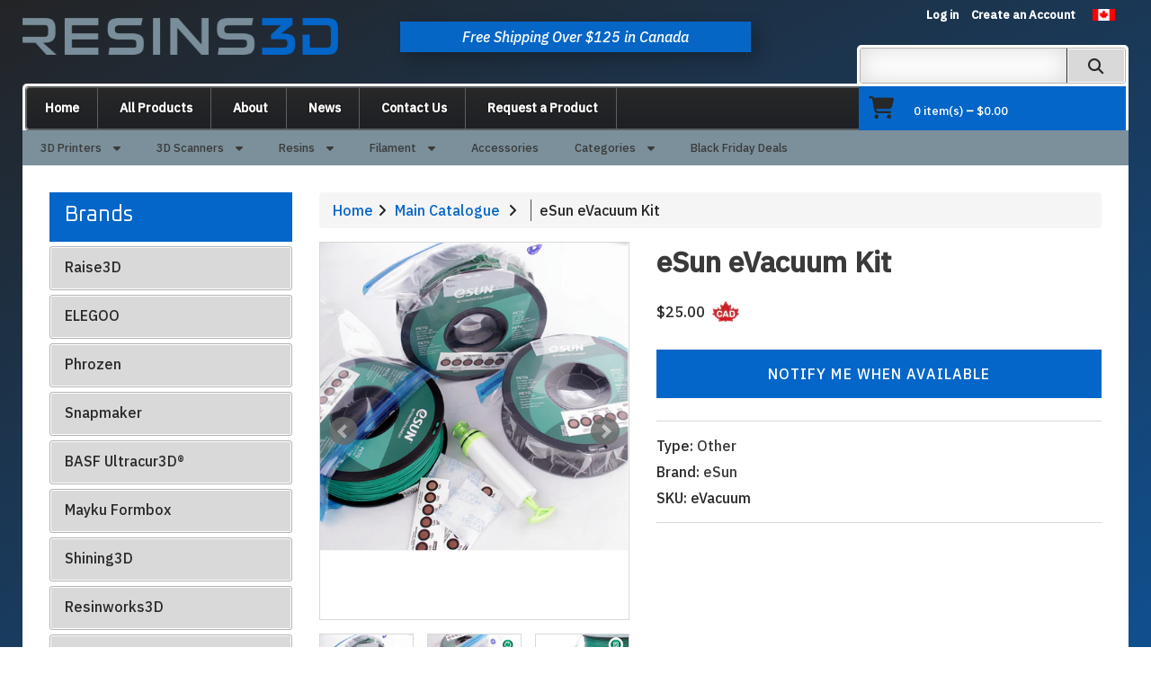

--- FILE ---
content_type: text/html; charset=utf-8
request_url: https://resins3d.com/products/esun-evacuum-kit
body_size: 28192
content:
<!doctype html>
<!--[if lt IE 7]><html class="no-js lt-ie9 lt-ie8 lt-ie7" lang="en"> <![endif]-->
<!--[if IE 7]><html class="no-js lt-ie9 lt-ie8" lang="en"> <![endif]-->
<!--[if IE 8]><html class="no-js lt-ie9" lang="en"> <![endif]-->
<!--[if IE 9 ]><html class="ie9 no-js"> <![endif]-->
<!--[if (gt IE 9)|!(IE)]><!--> <html class="no-js"> <!--<![endif]-->  
<head>
    <meta charset="utf-8">
    <meta http-equiv="X-UA-Compatible" content="IE=edge,chrome=1">
    
    <meta name="description" content="Keep your filament at its best. The 3D printing filament vacuum kit is a novel portable household vacuum device for vacuum storage of filaments, especially for some with high water absorption rate, such as PVA, ePA, ePA-CF, ePA-GF, ABSMAX, TPU-95A, etc. When your filaments are opened and not used up, in order to preven" />
    
    <meta name="viewport" content="width=device-width, initial-scale=1, maximum-scale=1" />

    
    <title>eSun eVacuum Kit | Resins3D.com</title>
    

    <link rel="canonical" href="https://resins3d.com/products/esun-evacuum-kit" />
  	<link href="//resins3d.com/cdn/shop/t/11/assets/favicon.ico?v=182911392253237837011684870144" rel="shortcut icon" type="image/x-icon" />
    <script>window.performance && window.performance.mark && window.performance.mark('shopify.content_for_header.start');</script><meta name="google-site-verification" content="vlxEDWNIa7V-9ku7k35DqLAv39O2bvMwzxb0XYEqCQA">
<meta name="facebook-domain-verification" content="wfu9ka4w3jhcynu4nalaovr0hym7sp">
<meta name="facebook-domain-verification" content="cxphwrc2daagq50dzsn3qww5agz4l6">
<meta name="facebook-domain-verification" content="sptwczisckc414o4kj32rbfiliefog">
<meta name="facebook-domain-verification" content="8alr80vsez4b6aizfptnr67qh2vler">
<meta name="facebook-domain-verification" content="cphaio8bzvwbryeuomyno039t51aou">
<meta name="facebook-domain-verification" content="6nbbdi8hbndvwgt8o1cynisdwx2qs6">
<meta id="shopify-digital-wallet" name="shopify-digital-wallet" content="/55880876106/digital_wallets/dialog">
<meta name="shopify-checkout-api-token" content="aaa7657a833a559940dfb13b66ff2cd1">
<meta id="in-context-paypal-metadata" data-shop-id="55880876106" data-venmo-supported="false" data-environment="production" data-locale="en_US" data-paypal-v4="true" data-currency="CAD">
<link rel="alternate" hreflang="x-default" href="https://resins3d.com/products/esun-evacuum-kit">
<link rel="alternate" hreflang="en" href="https://resins3d.com/products/esun-evacuum-kit">
<link rel="alternate" hreflang="en-US" href="https://resins3d.com/en-us/products/esun-evacuum-kit">
<link rel="alternate" type="application/json+oembed" href="https://resins3d.com/products/esun-evacuum-kit.oembed">
<script async="async" src="/checkouts/internal/preloads.js?locale=en-CA"></script>
<link rel="preconnect" href="https://shop.app" crossorigin="anonymous">
<script async="async" src="https://shop.app/checkouts/internal/preloads.js?locale=en-CA&shop_id=55880876106" crossorigin="anonymous"></script>
<script id="apple-pay-shop-capabilities" type="application/json">{"shopId":55880876106,"countryCode":"CA","currencyCode":"CAD","merchantCapabilities":["supports3DS"],"merchantId":"gid:\/\/shopify\/Shop\/55880876106","merchantName":"Resins3D.com","requiredBillingContactFields":["postalAddress","email","phone"],"requiredShippingContactFields":["postalAddress","email","phone"],"shippingType":"shipping","supportedNetworks":["visa","masterCard","amex","interac","jcb"],"total":{"type":"pending","label":"Resins3D.com","amount":"1.00"},"shopifyPaymentsEnabled":true,"supportsSubscriptions":true}</script>
<script id="shopify-features" type="application/json">{"accessToken":"aaa7657a833a559940dfb13b66ff2cd1","betas":["rich-media-storefront-analytics"],"domain":"resins3d.com","predictiveSearch":true,"shopId":55880876106,"locale":"en"}</script>
<script>var Shopify = Shopify || {};
Shopify.shop = "resins3dca.myshopify.com";
Shopify.locale = "en";
Shopify.currency = {"active":"CAD","rate":"1.0"};
Shopify.country = "CA";
Shopify.theme = {"name":"Resins3D - Shopping Cart Update","id":124019703882,"schema_name":null,"schema_version":null,"theme_store_id":null,"role":"main"};
Shopify.theme.handle = "null";
Shopify.theme.style = {"id":null,"handle":null};
Shopify.cdnHost = "resins3d.com/cdn";
Shopify.routes = Shopify.routes || {};
Shopify.routes.root = "/";</script>
<script type="module">!function(o){(o.Shopify=o.Shopify||{}).modules=!0}(window);</script>
<script>!function(o){function n(){var o=[];function n(){o.push(Array.prototype.slice.apply(arguments))}return n.q=o,n}var t=o.Shopify=o.Shopify||{};t.loadFeatures=n(),t.autoloadFeatures=n()}(window);</script>
<script>
  window.ShopifyPay = window.ShopifyPay || {};
  window.ShopifyPay.apiHost = "shop.app\/pay";
  window.ShopifyPay.redirectState = null;
</script>
<script id="shop-js-analytics" type="application/json">{"pageType":"product"}</script>
<script defer="defer" async type="module" src="//resins3d.com/cdn/shopifycloud/shop-js/modules/v2/client.init-shop-cart-sync_BdyHc3Nr.en.esm.js"></script>
<script defer="defer" async type="module" src="//resins3d.com/cdn/shopifycloud/shop-js/modules/v2/chunk.common_Daul8nwZ.esm.js"></script>
<script type="module">
  await import("//resins3d.com/cdn/shopifycloud/shop-js/modules/v2/client.init-shop-cart-sync_BdyHc3Nr.en.esm.js");
await import("//resins3d.com/cdn/shopifycloud/shop-js/modules/v2/chunk.common_Daul8nwZ.esm.js");

  window.Shopify.SignInWithShop?.initShopCartSync?.({"fedCMEnabled":true,"windoidEnabled":true});

</script>
<script>
  window.Shopify = window.Shopify || {};
  if (!window.Shopify.featureAssets) window.Shopify.featureAssets = {};
  window.Shopify.featureAssets['shop-js'] = {"shop-cart-sync":["modules/v2/client.shop-cart-sync_QYOiDySF.en.esm.js","modules/v2/chunk.common_Daul8nwZ.esm.js"],"init-fed-cm":["modules/v2/client.init-fed-cm_DchLp9rc.en.esm.js","modules/v2/chunk.common_Daul8nwZ.esm.js"],"shop-button":["modules/v2/client.shop-button_OV7bAJc5.en.esm.js","modules/v2/chunk.common_Daul8nwZ.esm.js"],"init-windoid":["modules/v2/client.init-windoid_DwxFKQ8e.en.esm.js","modules/v2/chunk.common_Daul8nwZ.esm.js"],"shop-cash-offers":["modules/v2/client.shop-cash-offers_DWtL6Bq3.en.esm.js","modules/v2/chunk.common_Daul8nwZ.esm.js","modules/v2/chunk.modal_CQq8HTM6.esm.js"],"shop-toast-manager":["modules/v2/client.shop-toast-manager_CX9r1SjA.en.esm.js","modules/v2/chunk.common_Daul8nwZ.esm.js"],"init-shop-email-lookup-coordinator":["modules/v2/client.init-shop-email-lookup-coordinator_UhKnw74l.en.esm.js","modules/v2/chunk.common_Daul8nwZ.esm.js"],"pay-button":["modules/v2/client.pay-button_DzxNnLDY.en.esm.js","modules/v2/chunk.common_Daul8nwZ.esm.js"],"avatar":["modules/v2/client.avatar_BTnouDA3.en.esm.js"],"init-shop-cart-sync":["modules/v2/client.init-shop-cart-sync_BdyHc3Nr.en.esm.js","modules/v2/chunk.common_Daul8nwZ.esm.js"],"shop-login-button":["modules/v2/client.shop-login-button_D8B466_1.en.esm.js","modules/v2/chunk.common_Daul8nwZ.esm.js","modules/v2/chunk.modal_CQq8HTM6.esm.js"],"init-customer-accounts-sign-up":["modules/v2/client.init-customer-accounts-sign-up_C8fpPm4i.en.esm.js","modules/v2/client.shop-login-button_D8B466_1.en.esm.js","modules/v2/chunk.common_Daul8nwZ.esm.js","modules/v2/chunk.modal_CQq8HTM6.esm.js"],"init-shop-for-new-customer-accounts":["modules/v2/client.init-shop-for-new-customer-accounts_CVTO0Ztu.en.esm.js","modules/v2/client.shop-login-button_D8B466_1.en.esm.js","modules/v2/chunk.common_Daul8nwZ.esm.js","modules/v2/chunk.modal_CQq8HTM6.esm.js"],"init-customer-accounts":["modules/v2/client.init-customer-accounts_dRgKMfrE.en.esm.js","modules/v2/client.shop-login-button_D8B466_1.en.esm.js","modules/v2/chunk.common_Daul8nwZ.esm.js","modules/v2/chunk.modal_CQq8HTM6.esm.js"],"shop-follow-button":["modules/v2/client.shop-follow-button_CkZpjEct.en.esm.js","modules/v2/chunk.common_Daul8nwZ.esm.js","modules/v2/chunk.modal_CQq8HTM6.esm.js"],"lead-capture":["modules/v2/client.lead-capture_BntHBhfp.en.esm.js","modules/v2/chunk.common_Daul8nwZ.esm.js","modules/v2/chunk.modal_CQq8HTM6.esm.js"],"checkout-modal":["modules/v2/client.checkout-modal_CfxcYbTm.en.esm.js","modules/v2/chunk.common_Daul8nwZ.esm.js","modules/v2/chunk.modal_CQq8HTM6.esm.js"],"shop-login":["modules/v2/client.shop-login_Da4GZ2H6.en.esm.js","modules/v2/chunk.common_Daul8nwZ.esm.js","modules/v2/chunk.modal_CQq8HTM6.esm.js"],"payment-terms":["modules/v2/client.payment-terms_MV4M3zvL.en.esm.js","modules/v2/chunk.common_Daul8nwZ.esm.js","modules/v2/chunk.modal_CQq8HTM6.esm.js"]};
</script>
<script>(function() {
  var isLoaded = false;
  function asyncLoad() {
    if (isLoaded) return;
    isLoaded = true;
    var urls = ["https:\/\/app.easyquote.pw\/easyquote.js?url=https:\/\/app.easyquote.pw\u0026shop=resins3dca.myshopify.com","https:\/\/cdn-app.sealsubscriptions.com\/shopify\/public\/js\/sealsubscriptions.js?shop=resins3dca.myshopify.com","https:\/\/ufe.helixo.co\/scripts\/sdk.min.js?shop=resins3dca.myshopify.com","https:\/\/cdn.nfcube.com\/instafeed-26de3ddff23361ad36c9c2ecd8ac5e44.js?shop=resins3dca.myshopify.com"];
    for (var i = 0; i < urls.length; i++) {
      var s = document.createElement('script');
      s.type = 'text/javascript';
      s.async = true;
      s.src = urls[i];
      var x = document.getElementsByTagName('script')[0];
      x.parentNode.insertBefore(s, x);
    }
  };
  if(window.attachEvent) {
    window.attachEvent('onload', asyncLoad);
  } else {
    window.addEventListener('load', asyncLoad, false);
  }
})();</script>
<script id="__st">var __st={"a":55880876106,"offset":-18000,"reqid":"f8b33377-3d3f-49dd-b425-fad4348bb361-1769003939","pageurl":"resins3d.com\/products\/esun-evacuum-kit","u":"c8ca1d2ba057","p":"product","rtyp":"product","rid":6879889391690};</script>
<script>window.ShopifyPaypalV4VisibilityTracking = true;</script>
<script id="captcha-bootstrap">!function(){'use strict';const t='contact',e='account',n='new_comment',o=[[t,t],['blogs',n],['comments',n],[t,'customer']],c=[[e,'customer_login'],[e,'guest_login'],[e,'recover_customer_password'],[e,'create_customer']],r=t=>t.map((([t,e])=>`form[action*='/${t}']:not([data-nocaptcha='true']) input[name='form_type'][value='${e}']`)).join(','),a=t=>()=>t?[...document.querySelectorAll(t)].map((t=>t.form)):[];function s(){const t=[...o],e=r(t);return a(e)}const i='password',u='form_key',d=['recaptcha-v3-token','g-recaptcha-response','h-captcha-response',i],f=()=>{try{return window.sessionStorage}catch{return}},m='__shopify_v',_=t=>t.elements[u];function p(t,e,n=!1){try{const o=window.sessionStorage,c=JSON.parse(o.getItem(e)),{data:r}=function(t){const{data:e,action:n}=t;return t[m]||n?{data:e,action:n}:{data:t,action:n}}(c);for(const[e,n]of Object.entries(r))t.elements[e]&&(t.elements[e].value=n);n&&o.removeItem(e)}catch(o){console.error('form repopulation failed',{error:o})}}const l='form_type',E='cptcha';function T(t){t.dataset[E]=!0}const w=window,h=w.document,L='Shopify',v='ce_forms',y='captcha';let A=!1;((t,e)=>{const n=(g='f06e6c50-85a8-45c8-87d0-21a2b65856fe',I='https://cdn.shopify.com/shopifycloud/storefront-forms-hcaptcha/ce_storefront_forms_captcha_hcaptcha.v1.5.2.iife.js',D={infoText:'Protected by hCaptcha',privacyText:'Privacy',termsText:'Terms'},(t,e,n)=>{const o=w[L][v],c=o.bindForm;if(c)return c(t,g,e,D).then(n);var r;o.q.push([[t,g,e,D],n]),r=I,A||(h.body.append(Object.assign(h.createElement('script'),{id:'captcha-provider',async:!0,src:r})),A=!0)});var g,I,D;w[L]=w[L]||{},w[L][v]=w[L][v]||{},w[L][v].q=[],w[L][y]=w[L][y]||{},w[L][y].protect=function(t,e){n(t,void 0,e),T(t)},Object.freeze(w[L][y]),function(t,e,n,w,h,L){const[v,y,A,g]=function(t,e,n){const i=e?o:[],u=t?c:[],d=[...i,...u],f=r(d),m=r(i),_=r(d.filter((([t,e])=>n.includes(e))));return[a(f),a(m),a(_),s()]}(w,h,L),I=t=>{const e=t.target;return e instanceof HTMLFormElement?e:e&&e.form},D=t=>v().includes(t);t.addEventListener('submit',(t=>{const e=I(t);if(!e)return;const n=D(e)&&!e.dataset.hcaptchaBound&&!e.dataset.recaptchaBound,o=_(e),c=g().includes(e)&&(!o||!o.value);(n||c)&&t.preventDefault(),c&&!n&&(function(t){try{if(!f())return;!function(t){const e=f();if(!e)return;const n=_(t);if(!n)return;const o=n.value;o&&e.removeItem(o)}(t);const e=Array.from(Array(32),(()=>Math.random().toString(36)[2])).join('');!function(t,e){_(t)||t.append(Object.assign(document.createElement('input'),{type:'hidden',name:u})),t.elements[u].value=e}(t,e),function(t,e){const n=f();if(!n)return;const o=[...t.querySelectorAll(`input[type='${i}']`)].map((({name:t})=>t)),c=[...d,...o],r={};for(const[a,s]of new FormData(t).entries())c.includes(a)||(r[a]=s);n.setItem(e,JSON.stringify({[m]:1,action:t.action,data:r}))}(t,e)}catch(e){console.error('failed to persist form',e)}}(e),e.submit())}));const S=(t,e)=>{t&&!t.dataset[E]&&(n(t,e.some((e=>e===t))),T(t))};for(const o of['focusin','change'])t.addEventListener(o,(t=>{const e=I(t);D(e)&&S(e,y())}));const B=e.get('form_key'),M=e.get(l),P=B&&M;t.addEventListener('DOMContentLoaded',(()=>{const t=y();if(P)for(const e of t)e.elements[l].value===M&&p(e,B);[...new Set([...A(),...v().filter((t=>'true'===t.dataset.shopifyCaptcha))])].forEach((e=>S(e,t)))}))}(h,new URLSearchParams(w.location.search),n,t,e,['guest_login'])})(!0,!0)}();</script>
<script integrity="sha256-4kQ18oKyAcykRKYeNunJcIwy7WH5gtpwJnB7kiuLZ1E=" data-source-attribution="shopify.loadfeatures" defer="defer" src="//resins3d.com/cdn/shopifycloud/storefront/assets/storefront/load_feature-a0a9edcb.js" crossorigin="anonymous"></script>
<script crossorigin="anonymous" defer="defer" src="//resins3d.com/cdn/shopifycloud/storefront/assets/shopify_pay/storefront-65b4c6d7.js?v=20250812"></script>
<script data-source-attribution="shopify.dynamic_checkout.dynamic.init">var Shopify=Shopify||{};Shopify.PaymentButton=Shopify.PaymentButton||{isStorefrontPortableWallets:!0,init:function(){window.Shopify.PaymentButton.init=function(){};var t=document.createElement("script");t.src="https://resins3d.com/cdn/shopifycloud/portable-wallets/latest/portable-wallets.en.js",t.type="module",document.head.appendChild(t)}};
</script>
<script data-source-attribution="shopify.dynamic_checkout.buyer_consent">
  function portableWalletsHideBuyerConsent(e){var t=document.getElementById("shopify-buyer-consent"),n=document.getElementById("shopify-subscription-policy-button");t&&n&&(t.classList.add("hidden"),t.setAttribute("aria-hidden","true"),n.removeEventListener("click",e))}function portableWalletsShowBuyerConsent(e){var t=document.getElementById("shopify-buyer-consent"),n=document.getElementById("shopify-subscription-policy-button");t&&n&&(t.classList.remove("hidden"),t.removeAttribute("aria-hidden"),n.addEventListener("click",e))}window.Shopify?.PaymentButton&&(window.Shopify.PaymentButton.hideBuyerConsent=portableWalletsHideBuyerConsent,window.Shopify.PaymentButton.showBuyerConsent=portableWalletsShowBuyerConsent);
</script>
<script data-source-attribution="shopify.dynamic_checkout.cart.bootstrap">document.addEventListener("DOMContentLoaded",(function(){function t(){return document.querySelector("shopify-accelerated-checkout-cart, shopify-accelerated-checkout")}if(t())Shopify.PaymentButton.init();else{new MutationObserver((function(e,n){t()&&(Shopify.PaymentButton.init(),n.disconnect())})).observe(document.body,{childList:!0,subtree:!0})}}));
</script>
<link id="shopify-accelerated-checkout-styles" rel="stylesheet" media="screen" href="https://resins3d.com/cdn/shopifycloud/portable-wallets/latest/accelerated-checkout-backwards-compat.css" crossorigin="anonymous">
<style id="shopify-accelerated-checkout-cart">
        #shopify-buyer-consent {
  margin-top: 1em;
  display: inline-block;
  width: 100%;
}

#shopify-buyer-consent.hidden {
  display: none;
}

#shopify-subscription-policy-button {
  background: none;
  border: none;
  padding: 0;
  text-decoration: underline;
  font-size: inherit;
  cursor: pointer;
}

#shopify-subscription-policy-button::before {
  box-shadow: none;
}

      </style>

<script>window.performance && window.performance.mark && window.performance.mark('shopify.content_for_header.end');</script>

    <link href="//resins3d.com/cdn/shop/t/11/assets/bootstrap.css?v=127940970478160288141684870144" rel="stylesheet" type="text/css" media="all" /> 
    <link href="//resins3d.com/cdn/shop/t/11/assets/assets.css?v=50858268881859272901696017230" rel="stylesheet" type="text/css" media="all" /> 
    <link href="//resins3d.com/cdn/shop/t/11/assets/style.css?v=13456529237378100771711988340" rel="stylesheet" type="text/css" media="all" />
    <link href="//resins3d.com/cdn/shop/t/11/assets/responsive.css?v=1447692422604703641684870144" rel="stylesheet" type="text/css" media="all" />
    
    


	<link href="//fonts.googleapis.com/css?family=Roboto:400,100,300,500,700,900" rel="stylesheet" type="text/css">
    <link href="//fonts.googleapis.com/css?family=Roboto:400,100,300,500,700,900" rel="stylesheet" type="text/css">

    <!--[if lt IE 9]>
    <script src="//html5shiv.googlecode.com/svn/trunk/html5.js" type="text/javascript"></script>
    <link href="//resins3d.com/cdn/shop/t/11/assets/ie8.css?v=66240258755826191571684870144" rel="stylesheet" type="text/css" media="all" />
    <![endif]-->

    <!--[if IE 9]>
    <link href="//resins3d.com/cdn/shop/t/11/assets/ie9.css?v=111603181540343972631684870144" rel="stylesheet" type="text/css" media="all" />
    <![endif]-->

    <!--[if gte IE 9]>
    <style type="text/css">.gradient,.btn.details, #navigation nav, .custom_footer .list1 li a {filter: none;}</style>
    <![endif]-->
<!-- Global site tag (gtag.js) - Google Analytics -->
<script async src="https://www.googletagmanager.com/gtag/js?id=G-B0Y01ZJEVL"></script>
<script>
  window.dataLayer = window.dataLayer || [];
  function gtag(){dataLayer.push(arguments);}
  gtag('js', new Date());

  gtag('config', 'G-B0Y01ZJEVL');
</script>

  <!-- Global site tag (gtag.js) - Google Analytics -->
<script async src="https://www.googletagmanager.com/gtag/js?id=UA-231867435-1">
</script>
<script>
  window.dataLayer = window.dataLayer || [];
  function gtag(){dataLayer.push(arguments);}
  gtag('js', new Date());

  gtag('config', 'UA-231867435-1');
</script>
  
  <!-- Global site tag (gtag.js) - Google Ads: 10932409812 -->
<script async src="https://www.googletagmanager.com/gtag/js?id=AW-10932409812"></script>
<script>
  window.dataLayer = window.dataLayer || [];
  function gtag(){dataLayer.push(arguments);}
  gtag('js', new Date());

  gtag('config', 'AW-10932409812');
</script>
  
  <script>
  gtag('event', 'page_view', {
    'send_to': 'AW-10932409812',
    'value': 'replace with value',
    'items': [{
      'id': 'replace with value',
      'location_id': 'replace with value',
      'google_business_vertical': 'local'
    }, {
      'id': 'replace with value',
      'location_id': 'replace with value',
      'google_business_vertical': 'custom'
    }]
  });
</script>
  
  

    <script src="//resins3d.com/cdn/shopifycloud/storefront/assets/themes_support/option_selection-b017cd28.js" type="text/javascript"></script>
    <script src="//ajax.googleapis.com/ajax/libs/jquery/1.8.3/jquery.min.js" type="text/javascript"></script>  
    <script src="//resins3d.com/cdn/shop/t/11/assets/jquery-migrate-1.2.1.min.js?v=122074188791053731101684870144" type="text/javascript"></script>
    <script src="//resins3d.com/cdn/shop/t/11/assets/jquery.mobile.customized.min.js?v=112395662435982372591684870144" type="text/javascript"></script>
    <script src="//resins3d.com/cdn/shop/t/11/assets/shop.js?v=51431635543879666551684870144" type="text/javascript"></script>
    <script src="//resins3d.com/cdn/shop/t/11/assets/jquery.easing.1.3.js?v=172541285191835633401684870144" type="text/javascript"></script>
    <script src="//resins3d.com/cdn/shop/t/11/assets/api.jquery.js?v=117108174632146741091684870144" type="text/javascript"></script>
    <script src="//resins3d.com/cdn/shop/t/11/assets/ajaxify-shop.js?v=111830725886615563591684870144" type="text/javascript"></script>
    <script src="//resins3d.com/cdn/shop/t/11/assets/hoverIntent.js?v=84919160550285729141684870144" type="text/javascript"></script>
    <script src="//resins3d.com/cdn/shop/t/11/assets/superfish.js?v=19899534622193427161684870144" type="text/javascript"></script>
    <script src="//resins3d.com/cdn/shop/t/11/assets/supersubs.js?v=136522731378567858201684870144" type="text/javascript"></script>
    <script src="//resins3d.com/cdn/shop/t/11/assets/jquery.mobilemenu.js?v=48228006644557168721684870144" type="text/javascript"></script>
    <script src="//resins3d.com/cdn/shop/t/11/assets/sftouchscreen.js?v=112366920105338648641684870144" type="text/javascript"></script>
    

  <script> var variantStock = {};</script>
  
  
<link href="https://cdn.jsdelivr.net/npm/select2@4.1.0-rc.0/dist/css/select2.min.css" rel="stylesheet" />
<script src="https://cdn.jsdelivr.net/npm/select2@4.1.0-rc.0/dist/js/select2.min.js"></script>

    
    
    
    
    <script>
    window.isUfeInstalled = true;
    
      
    window.ufeStore = {
      collections: [265629171786,265691136074,268411863114],
      tags: ''.split(','),
      selectedVariantId: 39856787816522,
      moneyFormat: "${{amount}}",
      moneyFormatWithCurrency: "${{amount}} CAD",
      currency: "CAD",
      customerId: null,
      productAvailable: null,
      productMapping: []
    }
    
    
      window.ufeStore.cartTotal = 0;
      
    
    
    function ufeScriptLoader(e){var t=document.createElement("script");t.src=e,t.type="text/javascript",document.getElementsByTagName("head")[0].appendChild(t)} if(window.isUfeInstalled) {console.log('%c UFE: Funnel Engines ⚡️ Full Throttle  🦾😎!', 'font-weight: bold; letter-spacing: 2px; font-family: system-ui, -apple-system, BlinkMacSystemFont, "Segoe UI", "Roboto", "Oxygen", "Ubuntu", Arial, sans-serif;font-size: 20px;color: rgb(25, 124, 255); text-shadow: 1px 1px 0 rgb(62, 246, 255)'); console.log(`%c\n Funnels on Resins3D.com is powered by Upsell Funnel Engine.\n    \n     → Positive ROI Guaranteed\n     → #1 Upsell Funnel App\n     → Increased AOV & LTV\n     → All-In-One Upsell & Cross Sell\n    \n Know more: https://helixo.co/ufe \n\n    \n    `,'font-size: 12px;font-family: monospace;padding: 1px 2px;line-height: 1');}
    if(!('noModule' in HTMLScriptElement.prototype) && window.isUfeInstalled) {
        ufeScriptLoader('https://ufe.helixo.co/scripts/sdk.es5.min.js');
        console.log('UFE: ES5 Script Loading');
    }
    </script>
    
    <script async src="https://ufe.helixo.co/scripts/sdk.min.js?shop=resins3dca.myshopify.com"></script>
    <meta property="og:image" content="https://cdn.shopify.com/s/files/1/0558/8087/6106/products/eSuneVacuumKit.png?v=1654011180" />
<meta property="og:image:secure_url" content="https://cdn.shopify.com/s/files/1/0558/8087/6106/products/eSuneVacuumKit.png?v=1654011180" />
<meta property="og:image:width" content="498" />
<meta property="og:image:height" content="498" />
<link href="https://monorail-edge.shopifysvc.com" rel="dns-prefetch">
<script>(function(){if ("sendBeacon" in navigator && "performance" in window) {try {var session_token_from_headers = performance.getEntriesByType('navigation')[0].serverTiming.find(x => x.name == '_s').description;} catch {var session_token_from_headers = undefined;}var session_cookie_matches = document.cookie.match(/_shopify_s=([^;]*)/);var session_token_from_cookie = session_cookie_matches && session_cookie_matches.length === 2 ? session_cookie_matches[1] : "";var session_token = session_token_from_headers || session_token_from_cookie || "";function handle_abandonment_event(e) {var entries = performance.getEntries().filter(function(entry) {return /monorail-edge.shopifysvc.com/.test(entry.name);});if (!window.abandonment_tracked && entries.length === 0) {window.abandonment_tracked = true;var currentMs = Date.now();var navigation_start = performance.timing.navigationStart;var payload = {shop_id: 55880876106,url: window.location.href,navigation_start,duration: currentMs - navigation_start,session_token,page_type: "product"};window.navigator.sendBeacon("https://monorail-edge.shopifysvc.com/v1/produce", JSON.stringify({schema_id: "online_store_buyer_site_abandonment/1.1",payload: payload,metadata: {event_created_at_ms: currentMs,event_sent_at_ms: currentMs}}));}}window.addEventListener('pagehide', handle_abandonment_event);}}());</script>
<script id="web-pixels-manager-setup">(function e(e,d,r,n,o){if(void 0===o&&(o={}),!Boolean(null===(a=null===(i=window.Shopify)||void 0===i?void 0:i.analytics)||void 0===a?void 0:a.replayQueue)){var i,a;window.Shopify=window.Shopify||{};var t=window.Shopify;t.analytics=t.analytics||{};var s=t.analytics;s.replayQueue=[],s.publish=function(e,d,r){return s.replayQueue.push([e,d,r]),!0};try{self.performance.mark("wpm:start")}catch(e){}var l=function(){var e={modern:/Edge?\/(1{2}[4-9]|1[2-9]\d|[2-9]\d{2}|\d{4,})\.\d+(\.\d+|)|Firefox\/(1{2}[4-9]|1[2-9]\d|[2-9]\d{2}|\d{4,})\.\d+(\.\d+|)|Chrom(ium|e)\/(9{2}|\d{3,})\.\d+(\.\d+|)|(Maci|X1{2}).+ Version\/(15\.\d+|(1[6-9]|[2-9]\d|\d{3,})\.\d+)([,.]\d+|)( \(\w+\)|)( Mobile\/\w+|) Safari\/|Chrome.+OPR\/(9{2}|\d{3,})\.\d+\.\d+|(CPU[ +]OS|iPhone[ +]OS|CPU[ +]iPhone|CPU IPhone OS|CPU iPad OS)[ +]+(15[._]\d+|(1[6-9]|[2-9]\d|\d{3,})[._]\d+)([._]\d+|)|Android:?[ /-](13[3-9]|1[4-9]\d|[2-9]\d{2}|\d{4,})(\.\d+|)(\.\d+|)|Android.+Firefox\/(13[5-9]|1[4-9]\d|[2-9]\d{2}|\d{4,})\.\d+(\.\d+|)|Android.+Chrom(ium|e)\/(13[3-9]|1[4-9]\d|[2-9]\d{2}|\d{4,})\.\d+(\.\d+|)|SamsungBrowser\/([2-9]\d|\d{3,})\.\d+/,legacy:/Edge?\/(1[6-9]|[2-9]\d|\d{3,})\.\d+(\.\d+|)|Firefox\/(5[4-9]|[6-9]\d|\d{3,})\.\d+(\.\d+|)|Chrom(ium|e)\/(5[1-9]|[6-9]\d|\d{3,})\.\d+(\.\d+|)([\d.]+$|.*Safari\/(?![\d.]+ Edge\/[\d.]+$))|(Maci|X1{2}).+ Version\/(10\.\d+|(1[1-9]|[2-9]\d|\d{3,})\.\d+)([,.]\d+|)( \(\w+\)|)( Mobile\/\w+|) Safari\/|Chrome.+OPR\/(3[89]|[4-9]\d|\d{3,})\.\d+\.\d+|(CPU[ +]OS|iPhone[ +]OS|CPU[ +]iPhone|CPU IPhone OS|CPU iPad OS)[ +]+(10[._]\d+|(1[1-9]|[2-9]\d|\d{3,})[._]\d+)([._]\d+|)|Android:?[ /-](13[3-9]|1[4-9]\d|[2-9]\d{2}|\d{4,})(\.\d+|)(\.\d+|)|Mobile Safari.+OPR\/([89]\d|\d{3,})\.\d+\.\d+|Android.+Firefox\/(13[5-9]|1[4-9]\d|[2-9]\d{2}|\d{4,})\.\d+(\.\d+|)|Android.+Chrom(ium|e)\/(13[3-9]|1[4-9]\d|[2-9]\d{2}|\d{4,})\.\d+(\.\d+|)|Android.+(UC? ?Browser|UCWEB|U3)[ /]?(15\.([5-9]|\d{2,})|(1[6-9]|[2-9]\d|\d{3,})\.\d+)\.\d+|SamsungBrowser\/(5\.\d+|([6-9]|\d{2,})\.\d+)|Android.+MQ{2}Browser\/(14(\.(9|\d{2,})|)|(1[5-9]|[2-9]\d|\d{3,})(\.\d+|))(\.\d+|)|K[Aa][Ii]OS\/(3\.\d+|([4-9]|\d{2,})\.\d+)(\.\d+|)/},d=e.modern,r=e.legacy,n=navigator.userAgent;return n.match(d)?"modern":n.match(r)?"legacy":"unknown"}(),u="modern"===l?"modern":"legacy",c=(null!=n?n:{modern:"",legacy:""})[u],f=function(e){return[e.baseUrl,"/wpm","/b",e.hashVersion,"modern"===e.buildTarget?"m":"l",".js"].join("")}({baseUrl:d,hashVersion:r,buildTarget:u}),m=function(e){var d=e.version,r=e.bundleTarget,n=e.surface,o=e.pageUrl,i=e.monorailEndpoint;return{emit:function(e){var a=e.status,t=e.errorMsg,s=(new Date).getTime(),l=JSON.stringify({metadata:{event_sent_at_ms:s},events:[{schema_id:"web_pixels_manager_load/3.1",payload:{version:d,bundle_target:r,page_url:o,status:a,surface:n,error_msg:t},metadata:{event_created_at_ms:s}}]});if(!i)return console&&console.warn&&console.warn("[Web Pixels Manager] No Monorail endpoint provided, skipping logging."),!1;try{return self.navigator.sendBeacon.bind(self.navigator)(i,l)}catch(e){}var u=new XMLHttpRequest;try{return u.open("POST",i,!0),u.setRequestHeader("Content-Type","text/plain"),u.send(l),!0}catch(e){return console&&console.warn&&console.warn("[Web Pixels Manager] Got an unhandled error while logging to Monorail."),!1}}}}({version:r,bundleTarget:l,surface:e.surface,pageUrl:self.location.href,monorailEndpoint:e.monorailEndpoint});try{o.browserTarget=l,function(e){var d=e.src,r=e.async,n=void 0===r||r,o=e.onload,i=e.onerror,a=e.sri,t=e.scriptDataAttributes,s=void 0===t?{}:t,l=document.createElement("script"),u=document.querySelector("head"),c=document.querySelector("body");if(l.async=n,l.src=d,a&&(l.integrity=a,l.crossOrigin="anonymous"),s)for(var f in s)if(Object.prototype.hasOwnProperty.call(s,f))try{l.dataset[f]=s[f]}catch(e){}if(o&&l.addEventListener("load",o),i&&l.addEventListener("error",i),u)u.appendChild(l);else{if(!c)throw new Error("Did not find a head or body element to append the script");c.appendChild(l)}}({src:f,async:!0,onload:function(){if(!function(){var e,d;return Boolean(null===(d=null===(e=window.Shopify)||void 0===e?void 0:e.analytics)||void 0===d?void 0:d.initialized)}()){var d=window.webPixelsManager.init(e)||void 0;if(d){var r=window.Shopify.analytics;r.replayQueue.forEach((function(e){var r=e[0],n=e[1],o=e[2];d.publishCustomEvent(r,n,o)})),r.replayQueue=[],r.publish=d.publishCustomEvent,r.visitor=d.visitor,r.initialized=!0}}},onerror:function(){return m.emit({status:"failed",errorMsg:"".concat(f," has failed to load")})},sri:function(e){var d=/^sha384-[A-Za-z0-9+/=]+$/;return"string"==typeof e&&d.test(e)}(c)?c:"",scriptDataAttributes:o}),m.emit({status:"loading"})}catch(e){m.emit({status:"failed",errorMsg:(null==e?void 0:e.message)||"Unknown error"})}}})({shopId: 55880876106,storefrontBaseUrl: "https://resins3d.com",extensionsBaseUrl: "https://extensions.shopifycdn.com/cdn/shopifycloud/web-pixels-manager",monorailEndpoint: "https://monorail-edge.shopifysvc.com/unstable/produce_batch",surface: "storefront-renderer",enabledBetaFlags: ["2dca8a86"],webPixelsConfigList: [{"id":"341573706","configuration":"{\"config\":\"{\\\"pixel_id\\\":\\\"G-B0Y01ZJEVL\\\",\\\"target_country\\\":\\\"CA\\\",\\\"gtag_events\\\":[{\\\"type\\\":\\\"search\\\",\\\"action_label\\\":[\\\"G-B0Y01ZJEVL\\\",\\\"AW-10932409812\\\/fbeuCLWDycYDENSr_dwo\\\"]},{\\\"type\\\":\\\"begin_checkout\\\",\\\"action_label\\\":[\\\"G-B0Y01ZJEVL\\\",\\\"AW-10932409812\\\/ev8-CLKDycYDENSr_dwo\\\"]},{\\\"type\\\":\\\"view_item\\\",\\\"action_label\\\":[\\\"G-B0Y01ZJEVL\\\",\\\"AW-10932409812\\\/vhtqCKyDycYDENSr_dwo\\\",\\\"MC-G1GY3X82T5\\\"]},{\\\"type\\\":\\\"purchase\\\",\\\"action_label\\\":[\\\"G-B0Y01ZJEVL\\\",\\\"AW-10932409812\\\/gYnBCKmDycYDENSr_dwo\\\",\\\"MC-G1GY3X82T5\\\"]},{\\\"type\\\":\\\"page_view\\\",\\\"action_label\\\":[\\\"G-B0Y01ZJEVL\\\",\\\"AW-10932409812\\\/VSvuCKaDycYDENSr_dwo\\\",\\\"MC-G1GY3X82T5\\\"]},{\\\"type\\\":\\\"add_payment_info\\\",\\\"action_label\\\":[\\\"G-B0Y01ZJEVL\\\",\\\"AW-10932409812\\\/226PCLiDycYDENSr_dwo\\\"]},{\\\"type\\\":\\\"add_to_cart\\\",\\\"action_label\\\":[\\\"G-B0Y01ZJEVL\\\",\\\"AW-10932409812\\\/-59uCK-DycYDENSr_dwo\\\"]}],\\\"enable_monitoring_mode\\\":false}\"}","eventPayloadVersion":"v1","runtimeContext":"OPEN","scriptVersion":"b2a88bafab3e21179ed38636efcd8a93","type":"APP","apiClientId":1780363,"privacyPurposes":[],"dataSharingAdjustments":{"protectedCustomerApprovalScopes":["read_customer_address","read_customer_email","read_customer_name","read_customer_personal_data","read_customer_phone"]}},{"id":"152895562","configuration":"{\"pixel_id\":\"487768709787018\",\"pixel_type\":\"facebook_pixel\",\"metaapp_system_user_token\":\"-\"}","eventPayloadVersion":"v1","runtimeContext":"OPEN","scriptVersion":"ca16bc87fe92b6042fbaa3acc2fbdaa6","type":"APP","apiClientId":2329312,"privacyPurposes":["ANALYTICS","MARKETING","SALE_OF_DATA"],"dataSharingAdjustments":{"protectedCustomerApprovalScopes":["read_customer_address","read_customer_email","read_customer_name","read_customer_personal_data","read_customer_phone"]}},{"id":"shopify-app-pixel","configuration":"{}","eventPayloadVersion":"v1","runtimeContext":"STRICT","scriptVersion":"0450","apiClientId":"shopify-pixel","type":"APP","privacyPurposes":["ANALYTICS","MARKETING"]},{"id":"shopify-custom-pixel","eventPayloadVersion":"v1","runtimeContext":"LAX","scriptVersion":"0450","apiClientId":"shopify-pixel","type":"CUSTOM","privacyPurposes":["ANALYTICS","MARKETING"]}],isMerchantRequest: false,initData: {"shop":{"name":"Resins3D.com","paymentSettings":{"currencyCode":"CAD"},"myshopifyDomain":"resins3dca.myshopify.com","countryCode":"CA","storefrontUrl":"https:\/\/resins3d.com"},"customer":null,"cart":null,"checkout":null,"productVariants":[{"price":{"amount":25.0,"currencyCode":"CAD"},"product":{"title":"eSun eVacuum Kit","vendor":"eSun","id":"6879889391690","untranslatedTitle":"eSun eVacuum Kit","url":"\/products\/esun-evacuum-kit","type":"Other"},"id":"39856787816522","image":{"src":"\/\/resins3d.com\/cdn\/shop\/products\/eSuneVacuumKit.png?v=1654011180"},"sku":"eVacuum","title":"Default Title","untranslatedTitle":"Default Title"}],"purchasingCompany":null},},"https://resins3d.com/cdn","fcfee988w5aeb613cpc8e4bc33m6693e112",{"modern":"","legacy":""},{"shopId":"55880876106","storefrontBaseUrl":"https:\/\/resins3d.com","extensionBaseUrl":"https:\/\/extensions.shopifycdn.com\/cdn\/shopifycloud\/web-pixels-manager","surface":"storefront-renderer","enabledBetaFlags":"[\"2dca8a86\"]","isMerchantRequest":"false","hashVersion":"fcfee988w5aeb613cpc8e4bc33m6693e112","publish":"custom","events":"[[\"page_viewed\",{}],[\"product_viewed\",{\"productVariant\":{\"price\":{\"amount\":25.0,\"currencyCode\":\"CAD\"},\"product\":{\"title\":\"eSun eVacuum Kit\",\"vendor\":\"eSun\",\"id\":\"6879889391690\",\"untranslatedTitle\":\"eSun eVacuum Kit\",\"url\":\"\/products\/esun-evacuum-kit\",\"type\":\"Other\"},\"id\":\"39856787816522\",\"image\":{\"src\":\"\/\/resins3d.com\/cdn\/shop\/products\/eSuneVacuumKit.png?v=1654011180\"},\"sku\":\"eVacuum\",\"title\":\"Default Title\",\"untranslatedTitle\":\"Default Title\"}}]]"});</script><script>
  window.ShopifyAnalytics = window.ShopifyAnalytics || {};
  window.ShopifyAnalytics.meta = window.ShopifyAnalytics.meta || {};
  window.ShopifyAnalytics.meta.currency = 'CAD';
  var meta = {"product":{"id":6879889391690,"gid":"gid:\/\/shopify\/Product\/6879889391690","vendor":"eSun","type":"Other","handle":"esun-evacuum-kit","variants":[{"id":39856787816522,"price":2500,"name":"eSun eVacuum Kit","public_title":null,"sku":"eVacuum"}],"remote":false},"page":{"pageType":"product","resourceType":"product","resourceId":6879889391690,"requestId":"f8b33377-3d3f-49dd-b425-fad4348bb361-1769003939"}};
  for (var attr in meta) {
    window.ShopifyAnalytics.meta[attr] = meta[attr];
  }
</script>
<script class="analytics">
  (function () {
    var customDocumentWrite = function(content) {
      var jquery = null;

      if (window.jQuery) {
        jquery = window.jQuery;
      } else if (window.Checkout && window.Checkout.$) {
        jquery = window.Checkout.$;
      }

      if (jquery) {
        jquery('body').append(content);
      }
    };

    var hasLoggedConversion = function(token) {
      if (token) {
        return document.cookie.indexOf('loggedConversion=' + token) !== -1;
      }
      return false;
    }

    var setCookieIfConversion = function(token) {
      if (token) {
        var twoMonthsFromNow = new Date(Date.now());
        twoMonthsFromNow.setMonth(twoMonthsFromNow.getMonth() + 2);

        document.cookie = 'loggedConversion=' + token + '; expires=' + twoMonthsFromNow;
      }
    }

    var trekkie = window.ShopifyAnalytics.lib = window.trekkie = window.trekkie || [];
    if (trekkie.integrations) {
      return;
    }
    trekkie.methods = [
      'identify',
      'page',
      'ready',
      'track',
      'trackForm',
      'trackLink'
    ];
    trekkie.factory = function(method) {
      return function() {
        var args = Array.prototype.slice.call(arguments);
        args.unshift(method);
        trekkie.push(args);
        return trekkie;
      };
    };
    for (var i = 0; i < trekkie.methods.length; i++) {
      var key = trekkie.methods[i];
      trekkie[key] = trekkie.factory(key);
    }
    trekkie.load = function(config) {
      trekkie.config = config || {};
      trekkie.config.initialDocumentCookie = document.cookie;
      var first = document.getElementsByTagName('script')[0];
      var script = document.createElement('script');
      script.type = 'text/javascript';
      script.onerror = function(e) {
        var scriptFallback = document.createElement('script');
        scriptFallback.type = 'text/javascript';
        scriptFallback.onerror = function(error) {
                var Monorail = {
      produce: function produce(monorailDomain, schemaId, payload) {
        var currentMs = new Date().getTime();
        var event = {
          schema_id: schemaId,
          payload: payload,
          metadata: {
            event_created_at_ms: currentMs,
            event_sent_at_ms: currentMs
          }
        };
        return Monorail.sendRequest("https://" + monorailDomain + "/v1/produce", JSON.stringify(event));
      },
      sendRequest: function sendRequest(endpointUrl, payload) {
        // Try the sendBeacon API
        if (window && window.navigator && typeof window.navigator.sendBeacon === 'function' && typeof window.Blob === 'function' && !Monorail.isIos12()) {
          var blobData = new window.Blob([payload], {
            type: 'text/plain'
          });

          if (window.navigator.sendBeacon(endpointUrl, blobData)) {
            return true;
          } // sendBeacon was not successful

        } // XHR beacon

        var xhr = new XMLHttpRequest();

        try {
          xhr.open('POST', endpointUrl);
          xhr.setRequestHeader('Content-Type', 'text/plain');
          xhr.send(payload);
        } catch (e) {
          console.log(e);
        }

        return false;
      },
      isIos12: function isIos12() {
        return window.navigator.userAgent.lastIndexOf('iPhone; CPU iPhone OS 12_') !== -1 || window.navigator.userAgent.lastIndexOf('iPad; CPU OS 12_') !== -1;
      }
    };
    Monorail.produce('monorail-edge.shopifysvc.com',
      'trekkie_storefront_load_errors/1.1',
      {shop_id: 55880876106,
      theme_id: 124019703882,
      app_name: "storefront",
      context_url: window.location.href,
      source_url: "//resins3d.com/cdn/s/trekkie.storefront.cd680fe47e6c39ca5d5df5f0a32d569bc48c0f27.min.js"});

        };
        scriptFallback.async = true;
        scriptFallback.src = '//resins3d.com/cdn/s/trekkie.storefront.cd680fe47e6c39ca5d5df5f0a32d569bc48c0f27.min.js';
        first.parentNode.insertBefore(scriptFallback, first);
      };
      script.async = true;
      script.src = '//resins3d.com/cdn/s/trekkie.storefront.cd680fe47e6c39ca5d5df5f0a32d569bc48c0f27.min.js';
      first.parentNode.insertBefore(script, first);
    };
    trekkie.load(
      {"Trekkie":{"appName":"storefront","development":false,"defaultAttributes":{"shopId":55880876106,"isMerchantRequest":null,"themeId":124019703882,"themeCityHash":"9144002678669772237","contentLanguage":"en","currency":"CAD","eventMetadataId":"3f08133b-3aea-4e94-a5ee-9872bb34aedf"},"isServerSideCookieWritingEnabled":true,"monorailRegion":"shop_domain","enabledBetaFlags":["65f19447"]},"Session Attribution":{},"S2S":{"facebookCapiEnabled":true,"source":"trekkie-storefront-renderer","apiClientId":580111}}
    );

    var loaded = false;
    trekkie.ready(function() {
      if (loaded) return;
      loaded = true;

      window.ShopifyAnalytics.lib = window.trekkie;

      var originalDocumentWrite = document.write;
      document.write = customDocumentWrite;
      try { window.ShopifyAnalytics.merchantGoogleAnalytics.call(this); } catch(error) {};
      document.write = originalDocumentWrite;

      window.ShopifyAnalytics.lib.page(null,{"pageType":"product","resourceType":"product","resourceId":6879889391690,"requestId":"f8b33377-3d3f-49dd-b425-fad4348bb361-1769003939","shopifyEmitted":true});

      var match = window.location.pathname.match(/checkouts\/(.+)\/(thank_you|post_purchase)/)
      var token = match? match[1]: undefined;
      if (!hasLoggedConversion(token)) {
        setCookieIfConversion(token);
        window.ShopifyAnalytics.lib.track("Viewed Product",{"currency":"CAD","variantId":39856787816522,"productId":6879889391690,"productGid":"gid:\/\/shopify\/Product\/6879889391690","name":"eSun eVacuum Kit","price":"25.00","sku":"eVacuum","brand":"eSun","variant":null,"category":"Other","nonInteraction":true,"remote":false},undefined,undefined,{"shopifyEmitted":true});
      window.ShopifyAnalytics.lib.track("monorail:\/\/trekkie_storefront_viewed_product\/1.1",{"currency":"CAD","variantId":39856787816522,"productId":6879889391690,"productGid":"gid:\/\/shopify\/Product\/6879889391690","name":"eSun eVacuum Kit","price":"25.00","sku":"eVacuum","brand":"eSun","variant":null,"category":"Other","nonInteraction":true,"remote":false,"referer":"https:\/\/resins3d.com\/products\/esun-evacuum-kit"});
      }
    });


        var eventsListenerScript = document.createElement('script');
        eventsListenerScript.async = true;
        eventsListenerScript.src = "//resins3d.com/cdn/shopifycloud/storefront/assets/shop_events_listener-3da45d37.js";
        document.getElementsByTagName('head')[0].appendChild(eventsListenerScript);

})();</script>
<script
  defer
  src="https://resins3d.com/cdn/shopifycloud/perf-kit/shopify-perf-kit-3.0.4.min.js"
  data-application="storefront-renderer"
  data-shop-id="55880876106"
  data-render-region="gcp-us-central1"
  data-page-type="product"
  data-theme-instance-id="124019703882"
  data-theme-name=""
  data-theme-version=""
  data-monorail-region="shop_domain"
  data-resource-timing-sampling-rate="10"
  data-shs="true"
  data-shs-beacon="true"
  data-shs-export-with-fetch="true"
  data-shs-logs-sample-rate="1"
  data-shs-beacon-endpoint="https://resins3d.com/api/collect"
></script>
</head>
<body id="esun-evacuum-kit" class="template-product" >


<!--[if lt IE 7]>
<p class="chromeframe">You are using an <strong>outdated</strong> browser. Please <a href="http://browsehappy.com/">upgrade your browser</a> or <a href="http://www.google.com/chromeframe/?redirect=true">activate Google Chrome Frame</a> to improve your experience.</p>
<![endif]-->

<!-- Heading -->
<div id="wrapper">
  <div class="bg-1"></div>
<div id="wrapper2">
  <div id="shopify-section-header" class="shopify-section"><!-- HEADER -->
<!-- Hotjar Tracking Code for https://resins3d.com/ -->
<script>
    (function(h,o,t,j,a,r){
        h.hj=h.hj||function(){(h.hj.q=h.hj.q||[]).push(arguments)};
        h._hjSettings={hjid:3013200,hjsv:6};
        a=o.getElementsByTagName('head')[0];
        r=o.createElement('script');r.async=1;
        r.src=t+h._hjSettings.hjid+j+h._hjSettings.hjsv;
        a.appendChild(r);
    })(window,document,'https://static.hotjar.com/c/hotjar-','.js?sv=');
</script>
<header id="header" style="">
<div class="header_inside clearfix">
  
  	<div class="header_top">
  
        
        <!-- USER MENU -->
        <ul class="header_user" >
        
            <li><a href="/account/login" id="customer_login_link">Log in</a></li>
            
            <li><a href="/account/register" id="customer_register_link">Create an Account</a></li>
            
        
        <!--<li class="checkout"><a href="/cart">Check out</a></li>-->
       
    
        <!-- CURRENCIES -->
       <li><div id="flag">
         <img src="https://cdn.shopify.com/s/files/1/0558/8087/6106/files/canada-flag.png?v=1654113097" style="width:35px; padding:5px; margin-top: 5px;" alt="Proudly Canadian">
         </div></li>
          
           </ul>
        

  </div>
  
  

  <div id="topbar-container">
  <div class="header-grid">
    <div id="logo" class="column"><a href="/"> <img src="//resins3d.com/cdn/shop/t/11/assets/logo.png?v=142963911785059951631684870144" alt="Resins3D.com" /></a><span></span></div>
    <div id="header-notice" class="column"><p>Free Shipping Over $125 in Canada</p></div>
  <div id="search" class="column" style="    margin-top: 10px;"> <!-- HEADER SEARCH -->
      <div class="header_search" >
        <form action="/search" method="get" class="search-form" role="search">
          <div class="search_inside clearfix">
            <input id="search-field" name="q" type="text" placeholder=" " class="hint" />
            <button id="search-submit" type="submit"><i class="fa fa-search"></i></button>
          </div>
        </form>
      </div></div>
</div>
  
  </div>
  	

  	<div class="header_inside_right clearfix">

      
         
  	</div>
  
</div>
</header>






</div>
  <!-- NAVIGATION -->
  <div id="shopify-section-navigation" class="shopify-section"><div id="navigation">
<div class="header_inside clearfix">
<div class="nav_wrapper">
<div class="nav_wrapper_inside">  
<nav role="navigation" class="clearfix">
    <ul class="sf-menu visible-md visible-lg">
    
    
    
    
    
    
      
    <li class=" first">
        <a href="/" title="">Home</a>
        
    </li>
    
    
    
    
    
    
      
    <li class="">
        <a href="/collections/main-catalogue" title="">All Products</a>
        
    </li>
    
    
    
    
    
    
      
    <li class="">
        <a href="/pages/about" title="">About</a>
        
    </li>
    
    
    
    
    
    
      
    <li class="">
        <a href="/blogs/news" title="">News</a>
        
    </li>
    
    
    
    
    
    
      
    <li class="">
        <a href="/pages/contact" title="">Contact Us</a>
        
    </li>
    
    
    
    
    
    
      
    <li class=" last">
        <a href="/pages/request-a-product" title="">Request a Product</a>
        
    </li>
    
    </ul>
  <!-- HEADER CART -->
  <div class="header_cart"><a href="/cart"><i class="fa fa-shopping-cart"></i><span class="cart-total-items"><span class="count">0</span></span>&nbsp;<span>item(s)</span>&nbsp;&ndash;&nbsp;<span class="money cart-total-price">$0.00</span></a></div>

</nav>
</div> 





</div>
  <div id="shopify-section-subnavigation" class="shopify-section"> <ul id="collection-nav"><li class="top-level parent">
        <a href="/collections/3d-printers-all"  class="dropdown">
          3D Printers
        </a><ul class="collection-nav-submenu child"><li  >
                <a href="/collections/elegoo"  >
                  Elegoo
                </a></li><li  >
                <a href="/collections/phrozen"  >
                  Phrozen
                </a></li><li  >
                <a href="/collections/snapmaker"  >
                  Snapmaker
                </a></li><li  >
                <a href="/collections/3d-printers-all"  >
                  All 3D Printers
                </a></li></ul></li><li class="top-level parent">
        <a href="/collections/3d-scanners"  class="dropdown">
          3D Scanners
        </a><ul class="collection-nav-submenu child"><li  >
                <a href="/products/shining3d-einstar"  >
                  Shining3D
                </a></li><li  >
                <a href="/collections/revopoint"  >
                  Revopoint
                </a></li><li  >
                <a href="/collections/3d-makerpro-mole"  >
                  3D MakerPro Mole
                </a></li></ul></li><li class="top-level parent">
        <a href="/collections/resins-all"  class="dropdown">
          Resins
        </a><ul class="collection-nav-submenu child"><li  >
                <a href="/collections/8k-3d-printing-resins"  >
                  8K Resins
                </a></li><li  >
                <a href="/collections/4k-resins"  >
                  4K Resins
                </a></li><li  >
                <a href="/collections/water-washable-resins"  >
                  Water Washable Resins
                </a></li><li  >
                <a href="/collections/dental-resins"  >
                  Dental Resins
                </a></li><li  >
                <a href="/collections/resins-all"  >
                  All Resins
                </a></li></ul></li><li class="top-level parent">
        <a href="/collections/filament"  class="dropdown">
          Filament
        </a><ul class="collection-nav-submenu child"><li  >
                <a href="/collections/spiral3d"  >
                  Spiral3D
                </a></li></ul></li><li class="top-level ">
        <a href="/collections/product-type-accessories"  >
          Accessories
        </a></li><li class="top-level parent">
        <a href="#"  class="dropdown">
          Categories
        </a><ul class="collection-nav-submenu child"><li   class="parent" >
                <a href="/collections/dental"   class="expand" >
                  Dental
                </a><ul class="collection-nav-submenu-2 child"><li>
                        <a href="/collections/dental" >
                          Dental (All)
                        </a>
                      </li><li>
                        <a href="/collections/dental-resins" >
                          Dental Resins
                        </a>
                      </li></ul></li><li  >
                <a href="/collections/jewelry"  >
                  Jewelry
                </a></li></ul></li><li class="top-level ">
        <a href="/collections/black-friday"  >
          Black Friday Deals
        </a></li></ul>

  
  



</div> 
</div>    
</div>



  
  
<!-- MAIN CONTENT -->
<div id="main" role="main">
<div class="main_inside">
<div class="container">






    <div class="row sidebar_left ">

    <div class="column_center">
    <div id="main_content" class="col-sm-9">
    
    
    


<ul class="breadcrumb">
  <li><a href="/" class="homepage-link" title="Back to the frontpage">Home</a></li>
  
                
      
         <li>
         <a href="/collections/main-catalogue" title="">Main Catalogue</a> </li>
      
    
     <li><span class="page-title">eSun eVacuum Kit</span></li>
  
</ul>
    
    <!-- SHOWCASE CUSTOM BLOCKS -->

      
    
    <div itemscope itemtype="http://schema.org/Product" class="product-scope">
  <meta itemprop="url" content="https://resins3d.com /products/esun-evacuum-kit">
  <meta itemprop="image" content="//resins3d.com/cdn/shop/products/eSuneVacuumKit_grande.png?v=1654011180">
  <script>
    const variants = {};
  </script>
  
  

  <div class="product_wrap">
    <div class="row">
      <div id="product_image-container" class="col-sm-5">
        
          
            <div class="product_image">
              <ul class="bxslider">
                <li>
                  <a
                    rel="product_images"
                    class="fancybox"
                    href="//resins3d.com/cdn/shop/products/eSuneVacuumKit.png?v=1654011180"
                    title="eSun eVacuum Kit"
                  >
                    <img
                      src="//resins3d.com/cdn/shop/products/eSuneVacuumKit_large.png?v=1654011180"
                      alt="eSun eVacuum Kit"
                  ></a>
                </li>
                
                  <li>
                    <a
                      rel="product_images"
                      class="fancybox"
                      href="//resins3d.com/cdn/shop/products/eSuneVacuumKit2.png?v=1654011180"
                      title="eSun eVacuum Kit"
                      ><img src="//resins3d.com/cdn/shop/products/eSuneVacuumKit2_large.png?v=1654011180" alt="eSun eVacuum Kit"
                    ></a>
                  </li>
                
                  <li>
                    <a
                      rel="product_images"
                      class="fancybox"
                      href="//resins3d.com/cdn/shop/products/eSuneVacuumKit3.png?v=1654011180"
                      title="eSun eVacuum Kit"
                      ><img src="//resins3d.com/cdn/shop/products/eSuneVacuumKit3_large.png?v=1654011180" alt="eSun eVacuum Kit"
                    ></a>
                  </li>
                
                  <li>
                    <a
                      rel="product_images"
                      class="fancybox"
                      href="//resins3d.com/cdn/shop/products/eSuneVacuumKit4.png?v=1654011180"
                      title="eSun eVacuum Kit"
                      ><img src="//resins3d.com/cdn/shop/products/eSuneVacuumKit4_large.png?v=1654011180" alt="eSun eVacuum Kit"
                    ></a>
                  </li>
                
                  <li>
                    <a
                      rel="product_images"
                      class="fancybox"
                      href="//resins3d.com/cdn/shop/products/eSuneVacuumKit5.png?v=1654011180"
                      title="eSun eVacuum Kit"
                      ><img src="//resins3d.com/cdn/shop/products/eSuneVacuumKit5_large.png?v=1654011180" alt="eSun eVacuum Kit"
                    ></a>
                  </li>
                
                  <li>
                    <a
                      rel="product_images"
                      class="fancybox"
                      href="//resins3d.com/cdn/shop/products/eSunVacuumKit.png?v=1654011180"
                      title="eSun eVacuum Kit"
                      ><img src="//resins3d.com/cdn/shop/products/eSunVacuumKit_large.png?v=1654011180" alt="eSun eVacuum Kit"
                    ></a>
                  </li>
                
              </ul>
            </div>

            <div id="bx-pager" class="product_image-additioanl">
              <a href="" data-slide-index="0">
                <img
                  src="//resins3d.com/cdn/shop/products/eSuneVacuumKit_compact.png?v=1654011180"
                  alt="eSun eVacuum Kit"
                >
              </a>
              
                <a href="" data-slide-index="1">
                  <img src="//resins3d.com/cdn/shop/products/eSuneVacuumKit2_compact.png?v=1654011180" alt="eSun eVacuum Kit">
                </a>
              
                <a href="" data-slide-index="2">
                  <img src="//resins3d.com/cdn/shop/products/eSuneVacuumKit3_compact.png?v=1654011180" alt="eSun eVacuum Kit">
                </a>
              
                <a href="" data-slide-index="3">
                  <img src="//resins3d.com/cdn/shop/products/eSuneVacuumKit4_compact.png?v=1654011180" alt="eSun eVacuum Kit">
                </a>
              
                <a href="" data-slide-index="4">
                  <img src="//resins3d.com/cdn/shop/products/eSuneVacuumKit5_compact.png?v=1654011180" alt="eSun eVacuum Kit">
                </a>
              
                <a href="" data-slide-index="5">
                  <img src="//resins3d.com/cdn/shop/products/eSunVacuumKit_compact.png?v=1654011180" alt="eSun eVacuum Kit">
                </a>
              
            </div>
          
        
      </div>
      <!-- #product-photos -->

      <div class="col-sm-7">
        <div itemprop="name" class="product_name">eSun eVacuum Kit</div>
        
          <div id="product-actions" class="sold-out">
            <div id="purchase">
              <p class="price">
                <div id="product_price">
                  <p class="price product-price" style="display:inline-block">
                    $25.00
                    
                  </p>
                  <img
                    src="https://cdn.shopify.com/s/files/1/0558/8087/6106/files/cad-flag.png?v=1652905875"
                    alt="CAD"
                    style="padding:10px 0px 0px 4px;"
                  >
                </div>
                <div id="formDiv">
                  Out of stock. Leave your email below and we will contact you when it's back in stock. <br>
                  <form id="triggerFormSubmit">
                    <input name="url" value="https://resins3d.com/products/esun-evacuum-kit" hidden>
                    <input name="product" value="{&quot;id&quot;:6879889391690,&quot;title&quot;:&quot;eSun eVacuum Kit&quot;,&quot;handle&quot;:&quot;esun-evacuum-kit&quot;,&quot;description&quot;:&quot;\u003c!-- Short Description--\u003e\n\u003cdiv class=\&quot;section clearfix\&quot;\u003e\n\u003cb\u003eKeep your filament at its best.\u003c\/b\u003e\u003cbr\u003e\n\u003cp\u003eThe 3D printing filament vacuum kit is a novel portable household vacuum device for vacuum storage of filaments, especially for some with high water absorption rate, such as PVA, ePA, ePA-CF, ePA-GF, ABSMAX, TPU-95A, etc. When your filaments are opened and not used up, in order to prevent them from absorbing water and affecting the print quality, you can use this kit to save your filaments. The vacuum kit can be used together with eBOX to achieve the best printing results for filaments.\u003c\/p\u003e\n\u003cp\u003eThe kit has passed BPA-FREE and FDA certification, food-grade materials, safe and environmentally friendly.\u003c\/p\u003e\n\u003c\/div\u003e\n\u003c!-- Tech Specs \/ In Box--\u003e\n\u003cdiv class=\&quot;section clearfix\&quot;\u003e\n\u003cdiv class=\&quot;one-half-first\&quot;\u003e\n\u003cdiv class=\&quot;product-heading-bar\&quot;\u003eTechnical Specs\u003c\/div\u003e\n\u003cdiv class=\&quot;product-description-block\&quot;\u003e\n\u003cul\u003e\n\u003cli\u003eAir Pump Size: 16.5 x 3.5 x3.5cm\u003c\/li\u003e\n\u003cli\u003eWeight: 50g\u003c\/li\u003e\n\u003cli\u003eMaterial: ABS+ Silicone\u003c\/li\u003e\n\u003cli\u003eAir suction: ≥8L\/min\u003c\/li\u003e\n\u003cli\u003eVacuum Bag Size: 30 x 34cm\u003c\/li\u003e\n\u003cli\u003eMaterial: PA+PE, certified by BPA and FDA\u003c\/li\u003e\n\u003cli\u003eThickness: 0.085mm\u003c\/li\u003e\n\u003cli\u003eStorage temperature: -20 to 85℃\u003c\/li\u003e\n\u003c\/ul\u003e\n\u003c\/div\u003e\n\u003c\/div\u003e\n\u003cdiv class=\&quot;one-half-last\&quot;\u003e\n\u003cdiv class=\&quot;product-heading-bar\&quot;\u003eWhat&#39;s Included\u003c\/div\u003e\n\u003cdiv class=\&quot;product-description-block\&quot;\u003e\n\u003cul\u003e\n\u003cli\u003e1x Air Pump\u003c\/li\u003e\n\u003cli\u003e10x Vacuum Bags\u003c\/li\u003e\n\u003cli\u003e15x Humidity Indicator Cards\u003c\/li\u003e\n\u003cli\u003e\u003cspan\u003e2x Sealing Clips\u003c\/span\u003e\u003c\/li\u003e\n\u003cli\u003e\u003cspan\u003e15x Desiccant\u003c\/span\u003e\u003c\/li\u003e\n\u003c\/ul\u003e\n\u003c\/div\u003e\n\u003c\/div\u003e\n\u003c\/div\u003e\n\u003c!-- Full Description--\u003e\n\u003cdiv class=\&quot;section clearfix\&quot;\u003e\n\u003cdiv class=\&quot;product-heading-bar\&quot;\u003eOverview\u003c\/div\u003e\n\u003cdiv class=\&quot;product-description-block\&quot;\u003e\n\u003cp\u003e\u003cstrong\u003eHumidity Indicator Card Tips:\u003c\/strong\u003e\u003c\/p\u003e\n\u003cp\u003e\u003cspan\u003eEnvironmentally friendly cobalt-free humidity indicator card, indicating range 10%～60%.\u003cbr\u003eWhen the humidity in the environment around the humidity indicator card rises to a certain value, the corresponding indicator point on the indicator card will change from brown to light blue.\u003cbr\u003eWhen the indicator point becomes gray (between brown and light blue), the value in the indicator point is the current ambient humidity.\u003c\/span\u003e\u003c\/p\u003e\n\u003cp\u003e\u003cspan\u003e\u003cstrong\u003eNote:\u003c\/strong\u003e When the humidity reaches 50%, it is recommended to replace the desiccant.\u003cbr\u003eStore in a dry, cool environment; avoid direct sunlight and water.\u003cbr\u003eThe humidity card can be reused after drying in an oven or hot air.\u003c\/span\u003e\u003c\/p\u003e\n\u003cp\u003e\u003cspan\u003e\u003cstrong\u003eProduct advantages:\u003c\/strong\u003e\u003cbr\u003e\u003cbr\u003e1. The vacuum bag adopts double seal design, single-sided embossing treatment, good sealing performance, can achieve the best moisture-proof effect, and saves time and effort when pumping air.\u003cbr\u003e\u003cbr\u003e2. The vacuum bag is made of BPA-FREE and FDA-certified food-grade PE+PA composite material, strong and durable, recyclable, safe and environmentally friendly.\u003cbr\u003e\u003cbr\u003e3. The vacuum bag is specially designed for 3D printing filament, which can be adapted to 0.5KG\/0.75KG\/1KG package of 1.75mm\/2.85mm\/3mm filaments.\u003cbr\u003e\u003cbr\u003e4. The humidity card has high sensitivity and can be used repeatedly, so you can know the dry and humidity of filaments at any time.\u003c\/span\u003e\u003c\/p\u003e\n\u003c\/div\u003e\n\u003c\/div\u003e\n\u003c!-- Full Description--\u003e\n\u003cdiv class=\&quot;section clearfix\&quot;\u003e\n\u003cdiv class=\&quot;product-heading-bar\&quot;\u003eInstructions for Use\u003c\/div\u003e\n\u003cdiv class=\&quot;product-description-block\&quot;\u003e\u003c\/div\u003e\n\u003cp\u003e1. Put the 3D filaments, humidity indicator card and desiccant into the vacuum bag.\u003c\/p\u003e\n\u003cp\u003e2. Exhaust the air as much as possible by hand, and then seal the bag with a sealing clip.\u003c\/p\u003e\n\u003cp\u003e3. Use the suction pump to aim at the air valve, draw out the gas, apply the valve once by hand, and flatten the plastic 4. Store in a dry and cool environment.\u003c\/p\u003e\n\u003cp\u003e\u003cimg alt=\&quot;eSun eVacuum Kit Instructions\&quot; src=\&quot;https:\/\/cdn.shopify.com\/s\/files\/1\/2104\/4351\/files\/eSun_Vacuum_Kit_instructions.png?v=1611773060\&quot; style=\&quot;display: block; margin-left: auto; margin-right: auto;\&quot;\u003e\u003c\/p\u003e\n\u003c\/div\u003e&quot;,&quot;published_at&quot;:&quot;2022-05-31T11:32:52-04:00&quot;,&quot;created_at&quot;:&quot;2022-05-31T11:33:00-04:00&quot;,&quot;vendor&quot;:&quot;eSun&quot;,&quot;type&quot;:&quot;Other&quot;,&quot;tags&quot;:[],&quot;price&quot;:2500,&quot;price_min&quot;:2500,&quot;price_max&quot;:2500,&quot;available&quot;:false,&quot;price_varies&quot;:false,&quot;compare_at_price&quot;:null,&quot;compare_at_price_min&quot;:0,&quot;compare_at_price_max&quot;:0,&quot;compare_at_price_varies&quot;:false,&quot;variants&quot;:[{&quot;id&quot;:39856787816522,&quot;title&quot;:&quot;Default Title&quot;,&quot;option1&quot;:&quot;Default Title&quot;,&quot;option2&quot;:null,&quot;option3&quot;:null,&quot;sku&quot;:&quot;eVacuum&quot;,&quot;requires_shipping&quot;:true,&quot;taxable&quot;:true,&quot;featured_image&quot;:null,&quot;available&quot;:false,&quot;name&quot;:&quot;eSun eVacuum Kit&quot;,&quot;public_title&quot;:null,&quot;options&quot;:[&quot;Default Title&quot;],&quot;price&quot;:2500,&quot;weight&quot;:1361,&quot;compare_at_price&quot;:null,&quot;inventory_management&quot;:&quot;shopify&quot;,&quot;barcode&quot;:&quot;87816522&quot;,&quot;requires_selling_plan&quot;:false,&quot;selling_plan_allocations&quot;:[]}],&quot;images&quot;:[&quot;\/\/resins3d.com\/cdn\/shop\/products\/eSuneVacuumKit.png?v=1654011180&quot;,&quot;\/\/resins3d.com\/cdn\/shop\/products\/eSuneVacuumKit2.png?v=1654011180&quot;,&quot;\/\/resins3d.com\/cdn\/shop\/products\/eSuneVacuumKit3.png?v=1654011180&quot;,&quot;\/\/resins3d.com\/cdn\/shop\/products\/eSuneVacuumKit4.png?v=1654011180&quot;,&quot;\/\/resins3d.com\/cdn\/shop\/products\/eSuneVacuumKit5.png?v=1654011180&quot;,&quot;\/\/resins3d.com\/cdn\/shop\/products\/eSunVacuumKit.png?v=1654011180&quot;],&quot;featured_image&quot;:&quot;\/\/resins3d.com\/cdn\/shop\/products\/eSuneVacuumKit.png?v=1654011180&quot;,&quot;options&quot;:[&quot;Title&quot;],&quot;media&quot;:[{&quot;alt&quot;:null,&quot;id&quot;:21224428437578,&quot;position&quot;:1,&quot;preview_image&quot;:{&quot;aspect_ratio&quot;:1.0,&quot;height&quot;:498,&quot;width&quot;:498,&quot;src&quot;:&quot;\/\/resins3d.com\/cdn\/shop\/products\/eSuneVacuumKit.png?v=1654011180&quot;},&quot;aspect_ratio&quot;:1.0,&quot;height&quot;:498,&quot;media_type&quot;:&quot;image&quot;,&quot;src&quot;:&quot;\/\/resins3d.com\/cdn\/shop\/products\/eSuneVacuumKit.png?v=1654011180&quot;,&quot;width&quot;:498},{&quot;alt&quot;:null,&quot;id&quot;:21224428470346,&quot;position&quot;:2,&quot;preview_image&quot;:{&quot;aspect_ratio&quot;:1.169,&quot;height&quot;:810,&quot;width&quot;:947,&quot;src&quot;:&quot;\/\/resins3d.com\/cdn\/shop\/products\/eSuneVacuumKit2.png?v=1654011180&quot;},&quot;aspect_ratio&quot;:1.169,&quot;height&quot;:810,&quot;media_type&quot;:&quot;image&quot;,&quot;src&quot;:&quot;\/\/resins3d.com\/cdn\/shop\/products\/eSuneVacuumKit2.png?v=1654011180&quot;,&quot;width&quot;:947},{&quot;alt&quot;:null,&quot;id&quot;:21224428503114,&quot;position&quot;:3,&quot;preview_image&quot;:{&quot;aspect_ratio&quot;:1.171,&quot;height&quot;:808,&quot;width&quot;:946,&quot;src&quot;:&quot;\/\/resins3d.com\/cdn\/shop\/products\/eSuneVacuumKit3.png?v=1654011180&quot;},&quot;aspect_ratio&quot;:1.171,&quot;height&quot;:808,&quot;media_type&quot;:&quot;image&quot;,&quot;src&quot;:&quot;\/\/resins3d.com\/cdn\/shop\/products\/eSuneVacuumKit3.png?v=1654011180&quot;,&quot;width&quot;:946},{&quot;alt&quot;:null,&quot;id&quot;:21224428535882,&quot;position&quot;:4,&quot;preview_image&quot;:{&quot;aspect_ratio&quot;:1.111,&quot;height&quot;:823,&quot;width&quot;:914,&quot;src&quot;:&quot;\/\/resins3d.com\/cdn\/shop\/products\/eSuneVacuumKit4.png?v=1654011180&quot;},&quot;aspect_ratio&quot;:1.111,&quot;height&quot;:823,&quot;media_type&quot;:&quot;image&quot;,&quot;src&quot;:&quot;\/\/resins3d.com\/cdn\/shop\/products\/eSuneVacuumKit4.png?v=1654011180&quot;,&quot;width&quot;:914},{&quot;alt&quot;:null,&quot;id&quot;:21224428568650,&quot;position&quot;:5,&quot;preview_image&quot;:{&quot;aspect_ratio&quot;:1.117,&quot;height&quot;:824,&quot;width&quot;:920,&quot;src&quot;:&quot;\/\/resins3d.com\/cdn\/shop\/products\/eSuneVacuumKit5.png?v=1654011180&quot;},&quot;aspect_ratio&quot;:1.117,&quot;height&quot;:824,&quot;media_type&quot;:&quot;image&quot;,&quot;src&quot;:&quot;\/\/resins3d.com\/cdn\/shop\/products\/eSuneVacuumKit5.png?v=1654011180&quot;,&quot;width&quot;:920},{&quot;alt&quot;:null,&quot;id&quot;:21224428601418,&quot;position&quot;:6,&quot;preview_image&quot;:{&quot;aspect_ratio&quot;:0.818,&quot;height&quot;:814,&quot;width&quot;:666,&quot;src&quot;:&quot;\/\/resins3d.com\/cdn\/shop\/products\/eSunVacuumKit.png?v=1654011180&quot;},&quot;aspect_ratio&quot;:0.818,&quot;height&quot;:814,&quot;media_type&quot;:&quot;image&quot;,&quot;src&quot;:&quot;\/\/resins3d.com\/cdn\/shop\/products\/eSunVacuumKit.png?v=1654011180&quot;,&quot;width&quot;:666}],&quot;requires_selling_plan&quot;:false,&quot;selling_plan_groups&quot;:[],&quot;content&quot;:&quot;\u003c!-- Short Description--\u003e\n\u003cdiv class=\&quot;section clearfix\&quot;\u003e\n\u003cb\u003eKeep your filament at its best.\u003c\/b\u003e\u003cbr\u003e\n\u003cp\u003eThe 3D printing filament vacuum kit is a novel portable household vacuum device for vacuum storage of filaments, especially for some with high water absorption rate, such as PVA, ePA, ePA-CF, ePA-GF, ABSMAX, TPU-95A, etc. When your filaments are opened and not used up, in order to prevent them from absorbing water and affecting the print quality, you can use this kit to save your filaments. The vacuum kit can be used together with eBOX to achieve the best printing results for filaments.\u003c\/p\u003e\n\u003cp\u003eThe kit has passed BPA-FREE and FDA certification, food-grade materials, safe and environmentally friendly.\u003c\/p\u003e\n\u003c\/div\u003e\n\u003c!-- Tech Specs \/ In Box--\u003e\n\u003cdiv class=\&quot;section clearfix\&quot;\u003e\n\u003cdiv class=\&quot;one-half-first\&quot;\u003e\n\u003cdiv class=\&quot;product-heading-bar\&quot;\u003eTechnical Specs\u003c\/div\u003e\n\u003cdiv class=\&quot;product-description-block\&quot;\u003e\n\u003cul\u003e\n\u003cli\u003eAir Pump Size: 16.5 x 3.5 x3.5cm\u003c\/li\u003e\n\u003cli\u003eWeight: 50g\u003c\/li\u003e\n\u003cli\u003eMaterial: ABS+ Silicone\u003c\/li\u003e\n\u003cli\u003eAir suction: ≥8L\/min\u003c\/li\u003e\n\u003cli\u003eVacuum Bag Size: 30 x 34cm\u003c\/li\u003e\n\u003cli\u003eMaterial: PA+PE, certified by BPA and FDA\u003c\/li\u003e\n\u003cli\u003eThickness: 0.085mm\u003c\/li\u003e\n\u003cli\u003eStorage temperature: -20 to 85℃\u003c\/li\u003e\n\u003c\/ul\u003e\n\u003c\/div\u003e\n\u003c\/div\u003e\n\u003cdiv class=\&quot;one-half-last\&quot;\u003e\n\u003cdiv class=\&quot;product-heading-bar\&quot;\u003eWhat&#39;s Included\u003c\/div\u003e\n\u003cdiv class=\&quot;product-description-block\&quot;\u003e\n\u003cul\u003e\n\u003cli\u003e1x Air Pump\u003c\/li\u003e\n\u003cli\u003e10x Vacuum Bags\u003c\/li\u003e\n\u003cli\u003e15x Humidity Indicator Cards\u003c\/li\u003e\n\u003cli\u003e\u003cspan\u003e2x Sealing Clips\u003c\/span\u003e\u003c\/li\u003e\n\u003cli\u003e\u003cspan\u003e15x Desiccant\u003c\/span\u003e\u003c\/li\u003e\n\u003c\/ul\u003e\n\u003c\/div\u003e\n\u003c\/div\u003e\n\u003c\/div\u003e\n\u003c!-- Full Description--\u003e\n\u003cdiv class=\&quot;section clearfix\&quot;\u003e\n\u003cdiv class=\&quot;product-heading-bar\&quot;\u003eOverview\u003c\/div\u003e\n\u003cdiv class=\&quot;product-description-block\&quot;\u003e\n\u003cp\u003e\u003cstrong\u003eHumidity Indicator Card Tips:\u003c\/strong\u003e\u003c\/p\u003e\n\u003cp\u003e\u003cspan\u003eEnvironmentally friendly cobalt-free humidity indicator card, indicating range 10%～60%.\u003cbr\u003eWhen the humidity in the environment around the humidity indicator card rises to a certain value, the corresponding indicator point on the indicator card will change from brown to light blue.\u003cbr\u003eWhen the indicator point becomes gray (between brown and light blue), the value in the indicator point is the current ambient humidity.\u003c\/span\u003e\u003c\/p\u003e\n\u003cp\u003e\u003cspan\u003e\u003cstrong\u003eNote:\u003c\/strong\u003e When the humidity reaches 50%, it is recommended to replace the desiccant.\u003cbr\u003eStore in a dry, cool environment; avoid direct sunlight and water.\u003cbr\u003eThe humidity card can be reused after drying in an oven or hot air.\u003c\/span\u003e\u003c\/p\u003e\n\u003cp\u003e\u003cspan\u003e\u003cstrong\u003eProduct advantages:\u003c\/strong\u003e\u003cbr\u003e\u003cbr\u003e1. The vacuum bag adopts double seal design, single-sided embossing treatment, good sealing performance, can achieve the best moisture-proof effect, and saves time and effort when pumping air.\u003cbr\u003e\u003cbr\u003e2. The vacuum bag is made of BPA-FREE and FDA-certified food-grade PE+PA composite material, strong and durable, recyclable, safe and environmentally friendly.\u003cbr\u003e\u003cbr\u003e3. The vacuum bag is specially designed for 3D printing filament, which can be adapted to 0.5KG\/0.75KG\/1KG package of 1.75mm\/2.85mm\/3mm filaments.\u003cbr\u003e\u003cbr\u003e4. The humidity card has high sensitivity and can be used repeatedly, so you can know the dry and humidity of filaments at any time.\u003c\/span\u003e\u003c\/p\u003e\n\u003c\/div\u003e\n\u003c\/div\u003e\n\u003c!-- Full Description--\u003e\n\u003cdiv class=\&quot;section clearfix\&quot;\u003e\n\u003cdiv class=\&quot;product-heading-bar\&quot;\u003eInstructions for Use\u003c\/div\u003e\n\u003cdiv class=\&quot;product-description-block\&quot;\u003e\u003c\/div\u003e\n\u003cp\u003e1. Put the 3D filaments, humidity indicator card and desiccant into the vacuum bag.\u003c\/p\u003e\n\u003cp\u003e2. Exhaust the air as much as possible by hand, and then seal the bag with a sealing clip.\u003c\/p\u003e\n\u003cp\u003e3. Use the suction pump to aim at the air valve, draw out the gas, apply the valve once by hand, and flatten the plastic 4. Store in a dry and cool environment.\u003c\/p\u003e\n\u003cp\u003e\u003cimg alt=\&quot;eSun eVacuum Kit Instructions\&quot; src=\&quot;https:\/\/cdn.shopify.com\/s\/files\/1\/2104\/4351\/files\/eSun_Vacuum_Kit_instructions.png?v=1611773060\&quot; style=\&quot;display: block; margin-left: auto; margin-right: auto;\&quot;\u003e\u003c\/p\u003e\n\u003c\/div\u003e&quot;}" hidden>
                    <input name="selected" value="{&quot;id&quot;:6879889391690,&quot;title&quot;:&quot;eSun eVacuum Kit&quot;,&quot;handle&quot;:&quot;esun-evacuum-kit&quot;,&quot;description&quot;:&quot;\u003c!-- Short Description--\u003e\n\u003cdiv class=\&quot;section clearfix\&quot;\u003e\n\u003cb\u003eKeep your filament at its best.\u003c\/b\u003e\u003cbr\u003e\n\u003cp\u003eThe 3D printing filament vacuum kit is a novel portable household vacuum device for vacuum storage of filaments, especially for some with high water absorption rate, such as PVA, ePA, ePA-CF, ePA-GF, ABSMAX, TPU-95A, etc. When your filaments are opened and not used up, in order to prevent them from absorbing water and affecting the print quality, you can use this kit to save your filaments. The vacuum kit can be used together with eBOX to achieve the best printing results for filaments.\u003c\/p\u003e\n\u003cp\u003eThe kit has passed BPA-FREE and FDA certification, food-grade materials, safe and environmentally friendly.\u003c\/p\u003e\n\u003c\/div\u003e\n\u003c!-- Tech Specs \/ In Box--\u003e\n\u003cdiv class=\&quot;section clearfix\&quot;\u003e\n\u003cdiv class=\&quot;one-half-first\&quot;\u003e\n\u003cdiv class=\&quot;product-heading-bar\&quot;\u003eTechnical Specs\u003c\/div\u003e\n\u003cdiv class=\&quot;product-description-block\&quot;\u003e\n\u003cul\u003e\n\u003cli\u003eAir Pump Size: 16.5 x 3.5 x3.5cm\u003c\/li\u003e\n\u003cli\u003eWeight: 50g\u003c\/li\u003e\n\u003cli\u003eMaterial: ABS+ Silicone\u003c\/li\u003e\n\u003cli\u003eAir suction: ≥8L\/min\u003c\/li\u003e\n\u003cli\u003eVacuum Bag Size: 30 x 34cm\u003c\/li\u003e\n\u003cli\u003eMaterial: PA+PE, certified by BPA and FDA\u003c\/li\u003e\n\u003cli\u003eThickness: 0.085mm\u003c\/li\u003e\n\u003cli\u003eStorage temperature: -20 to 85℃\u003c\/li\u003e\n\u003c\/ul\u003e\n\u003c\/div\u003e\n\u003c\/div\u003e\n\u003cdiv class=\&quot;one-half-last\&quot;\u003e\n\u003cdiv class=\&quot;product-heading-bar\&quot;\u003eWhat&#39;s Included\u003c\/div\u003e\n\u003cdiv class=\&quot;product-description-block\&quot;\u003e\n\u003cul\u003e\n\u003cli\u003e1x Air Pump\u003c\/li\u003e\n\u003cli\u003e10x Vacuum Bags\u003c\/li\u003e\n\u003cli\u003e15x Humidity Indicator Cards\u003c\/li\u003e\n\u003cli\u003e\u003cspan\u003e2x Sealing Clips\u003c\/span\u003e\u003c\/li\u003e\n\u003cli\u003e\u003cspan\u003e15x Desiccant\u003c\/span\u003e\u003c\/li\u003e\n\u003c\/ul\u003e\n\u003c\/div\u003e\n\u003c\/div\u003e\n\u003c\/div\u003e\n\u003c!-- Full Description--\u003e\n\u003cdiv class=\&quot;section clearfix\&quot;\u003e\n\u003cdiv class=\&quot;product-heading-bar\&quot;\u003eOverview\u003c\/div\u003e\n\u003cdiv class=\&quot;product-description-block\&quot;\u003e\n\u003cp\u003e\u003cstrong\u003eHumidity Indicator Card Tips:\u003c\/strong\u003e\u003c\/p\u003e\n\u003cp\u003e\u003cspan\u003eEnvironmentally friendly cobalt-free humidity indicator card, indicating range 10%～60%.\u003cbr\u003eWhen the humidity in the environment around the humidity indicator card rises to a certain value, the corresponding indicator point on the indicator card will change from brown to light blue.\u003cbr\u003eWhen the indicator point becomes gray (between brown and light blue), the value in the indicator point is the current ambient humidity.\u003c\/span\u003e\u003c\/p\u003e\n\u003cp\u003e\u003cspan\u003e\u003cstrong\u003eNote:\u003c\/strong\u003e When the humidity reaches 50%, it is recommended to replace the desiccant.\u003cbr\u003eStore in a dry, cool environment; avoid direct sunlight and water.\u003cbr\u003eThe humidity card can be reused after drying in an oven or hot air.\u003c\/span\u003e\u003c\/p\u003e\n\u003cp\u003e\u003cspan\u003e\u003cstrong\u003eProduct advantages:\u003c\/strong\u003e\u003cbr\u003e\u003cbr\u003e1. The vacuum bag adopts double seal design, single-sided embossing treatment, good sealing performance, can achieve the best moisture-proof effect, and saves time and effort when pumping air.\u003cbr\u003e\u003cbr\u003e2. The vacuum bag is made of BPA-FREE and FDA-certified food-grade PE+PA composite material, strong and durable, recyclable, safe and environmentally friendly.\u003cbr\u003e\u003cbr\u003e3. The vacuum bag is specially designed for 3D printing filament, which can be adapted to 0.5KG\/0.75KG\/1KG package of 1.75mm\/2.85mm\/3mm filaments.\u003cbr\u003e\u003cbr\u003e4. The humidity card has high sensitivity and can be used repeatedly, so you can know the dry and humidity of filaments at any time.\u003c\/span\u003e\u003c\/p\u003e\n\u003c\/div\u003e\n\u003c\/div\u003e\n\u003c!-- Full Description--\u003e\n\u003cdiv class=\&quot;section clearfix\&quot;\u003e\n\u003cdiv class=\&quot;product-heading-bar\&quot;\u003eInstructions for Use\u003c\/div\u003e\n\u003cdiv class=\&quot;product-description-block\&quot;\u003e\u003c\/div\u003e\n\u003cp\u003e1. Put the 3D filaments, humidity indicator card and desiccant into the vacuum bag.\u003c\/p\u003e\n\u003cp\u003e2. Exhaust the air as much as possible by hand, and then seal the bag with a sealing clip.\u003c\/p\u003e\n\u003cp\u003e3. Use the suction pump to aim at the air valve, draw out the gas, apply the valve once by hand, and flatten the plastic 4. Store in a dry and cool environment.\u003c\/p\u003e\n\u003cp\u003e\u003cimg alt=\&quot;eSun eVacuum Kit Instructions\&quot; src=\&quot;https:\/\/cdn.shopify.com\/s\/files\/1\/2104\/4351\/files\/eSun_Vacuum_Kit_instructions.png?v=1611773060\&quot; style=\&quot;display: block; margin-left: auto; margin-right: auto;\&quot;\u003e\u003c\/p\u003e\n\u003c\/div\u003e&quot;,&quot;published_at&quot;:&quot;2022-05-31T11:32:52-04:00&quot;,&quot;created_at&quot;:&quot;2022-05-31T11:33:00-04:00&quot;,&quot;vendor&quot;:&quot;eSun&quot;,&quot;type&quot;:&quot;Other&quot;,&quot;tags&quot;:[],&quot;price&quot;:2500,&quot;price_min&quot;:2500,&quot;price_max&quot;:2500,&quot;available&quot;:false,&quot;price_varies&quot;:false,&quot;compare_at_price&quot;:null,&quot;compare_at_price_min&quot;:0,&quot;compare_at_price_max&quot;:0,&quot;compare_at_price_varies&quot;:false,&quot;variants&quot;:[{&quot;id&quot;:39856787816522,&quot;title&quot;:&quot;Default Title&quot;,&quot;option1&quot;:&quot;Default Title&quot;,&quot;option2&quot;:null,&quot;option3&quot;:null,&quot;sku&quot;:&quot;eVacuum&quot;,&quot;requires_shipping&quot;:true,&quot;taxable&quot;:true,&quot;featured_image&quot;:null,&quot;available&quot;:false,&quot;name&quot;:&quot;eSun eVacuum Kit&quot;,&quot;public_title&quot;:null,&quot;options&quot;:[&quot;Default Title&quot;],&quot;price&quot;:2500,&quot;weight&quot;:1361,&quot;compare_at_price&quot;:null,&quot;inventory_management&quot;:&quot;shopify&quot;,&quot;barcode&quot;:&quot;87816522&quot;,&quot;requires_selling_plan&quot;:false,&quot;selling_plan_allocations&quot;:[]}],&quot;images&quot;:[&quot;\/\/resins3d.com\/cdn\/shop\/products\/eSuneVacuumKit.png?v=1654011180&quot;,&quot;\/\/resins3d.com\/cdn\/shop\/products\/eSuneVacuumKit2.png?v=1654011180&quot;,&quot;\/\/resins3d.com\/cdn\/shop\/products\/eSuneVacuumKit3.png?v=1654011180&quot;,&quot;\/\/resins3d.com\/cdn\/shop\/products\/eSuneVacuumKit4.png?v=1654011180&quot;,&quot;\/\/resins3d.com\/cdn\/shop\/products\/eSuneVacuumKit5.png?v=1654011180&quot;,&quot;\/\/resins3d.com\/cdn\/shop\/products\/eSunVacuumKit.png?v=1654011180&quot;],&quot;featured_image&quot;:&quot;\/\/resins3d.com\/cdn\/shop\/products\/eSuneVacuumKit.png?v=1654011180&quot;,&quot;options&quot;:[&quot;Title&quot;],&quot;media&quot;:[{&quot;alt&quot;:null,&quot;id&quot;:21224428437578,&quot;position&quot;:1,&quot;preview_image&quot;:{&quot;aspect_ratio&quot;:1.0,&quot;height&quot;:498,&quot;width&quot;:498,&quot;src&quot;:&quot;\/\/resins3d.com\/cdn\/shop\/products\/eSuneVacuumKit.png?v=1654011180&quot;},&quot;aspect_ratio&quot;:1.0,&quot;height&quot;:498,&quot;media_type&quot;:&quot;image&quot;,&quot;src&quot;:&quot;\/\/resins3d.com\/cdn\/shop\/products\/eSuneVacuumKit.png?v=1654011180&quot;,&quot;width&quot;:498},{&quot;alt&quot;:null,&quot;id&quot;:21224428470346,&quot;position&quot;:2,&quot;preview_image&quot;:{&quot;aspect_ratio&quot;:1.169,&quot;height&quot;:810,&quot;width&quot;:947,&quot;src&quot;:&quot;\/\/resins3d.com\/cdn\/shop\/products\/eSuneVacuumKit2.png?v=1654011180&quot;},&quot;aspect_ratio&quot;:1.169,&quot;height&quot;:810,&quot;media_type&quot;:&quot;image&quot;,&quot;src&quot;:&quot;\/\/resins3d.com\/cdn\/shop\/products\/eSuneVacuumKit2.png?v=1654011180&quot;,&quot;width&quot;:947},{&quot;alt&quot;:null,&quot;id&quot;:21224428503114,&quot;position&quot;:3,&quot;preview_image&quot;:{&quot;aspect_ratio&quot;:1.171,&quot;height&quot;:808,&quot;width&quot;:946,&quot;src&quot;:&quot;\/\/resins3d.com\/cdn\/shop\/products\/eSuneVacuumKit3.png?v=1654011180&quot;},&quot;aspect_ratio&quot;:1.171,&quot;height&quot;:808,&quot;media_type&quot;:&quot;image&quot;,&quot;src&quot;:&quot;\/\/resins3d.com\/cdn\/shop\/products\/eSuneVacuumKit3.png?v=1654011180&quot;,&quot;width&quot;:946},{&quot;alt&quot;:null,&quot;id&quot;:21224428535882,&quot;position&quot;:4,&quot;preview_image&quot;:{&quot;aspect_ratio&quot;:1.111,&quot;height&quot;:823,&quot;width&quot;:914,&quot;src&quot;:&quot;\/\/resins3d.com\/cdn\/shop\/products\/eSuneVacuumKit4.png?v=1654011180&quot;},&quot;aspect_ratio&quot;:1.111,&quot;height&quot;:823,&quot;media_type&quot;:&quot;image&quot;,&quot;src&quot;:&quot;\/\/resins3d.com\/cdn\/shop\/products\/eSuneVacuumKit4.png?v=1654011180&quot;,&quot;width&quot;:914},{&quot;alt&quot;:null,&quot;id&quot;:21224428568650,&quot;position&quot;:5,&quot;preview_image&quot;:{&quot;aspect_ratio&quot;:1.117,&quot;height&quot;:824,&quot;width&quot;:920,&quot;src&quot;:&quot;\/\/resins3d.com\/cdn\/shop\/products\/eSuneVacuumKit5.png?v=1654011180&quot;},&quot;aspect_ratio&quot;:1.117,&quot;height&quot;:824,&quot;media_type&quot;:&quot;image&quot;,&quot;src&quot;:&quot;\/\/resins3d.com\/cdn\/shop\/products\/eSuneVacuumKit5.png?v=1654011180&quot;,&quot;width&quot;:920},{&quot;alt&quot;:null,&quot;id&quot;:21224428601418,&quot;position&quot;:6,&quot;preview_image&quot;:{&quot;aspect_ratio&quot;:0.818,&quot;height&quot;:814,&quot;width&quot;:666,&quot;src&quot;:&quot;\/\/resins3d.com\/cdn\/shop\/products\/eSunVacuumKit.png?v=1654011180&quot;},&quot;aspect_ratio&quot;:0.818,&quot;height&quot;:814,&quot;media_type&quot;:&quot;image&quot;,&quot;src&quot;:&quot;\/\/resins3d.com\/cdn\/shop\/products\/eSunVacuumKit.png?v=1654011180&quot;,&quot;width&quot;:666}],&quot;requires_selling_plan&quot;:false,&quot;selling_plan_groups&quot;:[],&quot;content&quot;:&quot;\u003c!-- Short Description--\u003e\n\u003cdiv class=\&quot;section clearfix\&quot;\u003e\n\u003cb\u003eKeep your filament at its best.\u003c\/b\u003e\u003cbr\u003e\n\u003cp\u003eThe 3D printing filament vacuum kit is a novel portable household vacuum device for vacuum storage of filaments, especially for some with high water absorption rate, such as PVA, ePA, ePA-CF, ePA-GF, ABSMAX, TPU-95A, etc. When your filaments are opened and not used up, in order to prevent them from absorbing water and affecting the print quality, you can use this kit to save your filaments. The vacuum kit can be used together with eBOX to achieve the best printing results for filaments.\u003c\/p\u003e\n\u003cp\u003eThe kit has passed BPA-FREE and FDA certification, food-grade materials, safe and environmentally friendly.\u003c\/p\u003e\n\u003c\/div\u003e\n\u003c!-- Tech Specs \/ In Box--\u003e\n\u003cdiv class=\&quot;section clearfix\&quot;\u003e\n\u003cdiv class=\&quot;one-half-first\&quot;\u003e\n\u003cdiv class=\&quot;product-heading-bar\&quot;\u003eTechnical Specs\u003c\/div\u003e\n\u003cdiv class=\&quot;product-description-block\&quot;\u003e\n\u003cul\u003e\n\u003cli\u003eAir Pump Size: 16.5 x 3.5 x3.5cm\u003c\/li\u003e\n\u003cli\u003eWeight: 50g\u003c\/li\u003e\n\u003cli\u003eMaterial: ABS+ Silicone\u003c\/li\u003e\n\u003cli\u003eAir suction: ≥8L\/min\u003c\/li\u003e\n\u003cli\u003eVacuum Bag Size: 30 x 34cm\u003c\/li\u003e\n\u003cli\u003eMaterial: PA+PE, certified by BPA and FDA\u003c\/li\u003e\n\u003cli\u003eThickness: 0.085mm\u003c\/li\u003e\n\u003cli\u003eStorage temperature: -20 to 85℃\u003c\/li\u003e\n\u003c\/ul\u003e\n\u003c\/div\u003e\n\u003c\/div\u003e\n\u003cdiv class=\&quot;one-half-last\&quot;\u003e\n\u003cdiv class=\&quot;product-heading-bar\&quot;\u003eWhat&#39;s Included\u003c\/div\u003e\n\u003cdiv class=\&quot;product-description-block\&quot;\u003e\n\u003cul\u003e\n\u003cli\u003e1x Air Pump\u003c\/li\u003e\n\u003cli\u003e10x Vacuum Bags\u003c\/li\u003e\n\u003cli\u003e15x Humidity Indicator Cards\u003c\/li\u003e\n\u003cli\u003e\u003cspan\u003e2x Sealing Clips\u003c\/span\u003e\u003c\/li\u003e\n\u003cli\u003e\u003cspan\u003e15x Desiccant\u003c\/span\u003e\u003c\/li\u003e\n\u003c\/ul\u003e\n\u003c\/div\u003e\n\u003c\/div\u003e\n\u003c\/div\u003e\n\u003c!-- Full Description--\u003e\n\u003cdiv class=\&quot;section clearfix\&quot;\u003e\n\u003cdiv class=\&quot;product-heading-bar\&quot;\u003eOverview\u003c\/div\u003e\n\u003cdiv class=\&quot;product-description-block\&quot;\u003e\n\u003cp\u003e\u003cstrong\u003eHumidity Indicator Card Tips:\u003c\/strong\u003e\u003c\/p\u003e\n\u003cp\u003e\u003cspan\u003eEnvironmentally friendly cobalt-free humidity indicator card, indicating range 10%～60%.\u003cbr\u003eWhen the humidity in the environment around the humidity indicator card rises to a certain value, the corresponding indicator point on the indicator card will change from brown to light blue.\u003cbr\u003eWhen the indicator point becomes gray (between brown and light blue), the value in the indicator point is the current ambient humidity.\u003c\/span\u003e\u003c\/p\u003e\n\u003cp\u003e\u003cspan\u003e\u003cstrong\u003eNote:\u003c\/strong\u003e When the humidity reaches 50%, it is recommended to replace the desiccant.\u003cbr\u003eStore in a dry, cool environment; avoid direct sunlight and water.\u003cbr\u003eThe humidity card can be reused after drying in an oven or hot air.\u003c\/span\u003e\u003c\/p\u003e\n\u003cp\u003e\u003cspan\u003e\u003cstrong\u003eProduct advantages:\u003c\/strong\u003e\u003cbr\u003e\u003cbr\u003e1. The vacuum bag adopts double seal design, single-sided embossing treatment, good sealing performance, can achieve the best moisture-proof effect, and saves time and effort when pumping air.\u003cbr\u003e\u003cbr\u003e2. The vacuum bag is made of BPA-FREE and FDA-certified food-grade PE+PA composite material, strong and durable, recyclable, safe and environmentally friendly.\u003cbr\u003e\u003cbr\u003e3. The vacuum bag is specially designed for 3D printing filament, which can be adapted to 0.5KG\/0.75KG\/1KG package of 1.75mm\/2.85mm\/3mm filaments.\u003cbr\u003e\u003cbr\u003e4. The humidity card has high sensitivity and can be used repeatedly, so you can know the dry and humidity of filaments at any time.\u003c\/span\u003e\u003c\/p\u003e\n\u003c\/div\u003e\n\u003c\/div\u003e\n\u003c!-- Full Description--\u003e\n\u003cdiv class=\&quot;section clearfix\&quot;\u003e\n\u003cdiv class=\&quot;product-heading-bar\&quot;\u003eInstructions for Use\u003c\/div\u003e\n\u003cdiv class=\&quot;product-description-block\&quot;\u003e\u003c\/div\u003e\n\u003cp\u003e1. Put the 3D filaments, humidity indicator card and desiccant into the vacuum bag.\u003c\/p\u003e\n\u003cp\u003e2. Exhaust the air as much as possible by hand, and then seal the bag with a sealing clip.\u003c\/p\u003e\n\u003cp\u003e3. Use the suction pump to aim at the air valve, draw out the gas, apply the valve once by hand, and flatten the plastic 4. Store in a dry and cool environment.\u003c\/p\u003e\n\u003cp\u003e\u003cimg alt=\&quot;eSun eVacuum Kit Instructions\&quot; src=\&quot;https:\/\/cdn.shopify.com\/s\/files\/1\/2104\/4351\/files\/eSun_Vacuum_Kit_instructions.png?v=1611773060\&quot; style=\&quot;display: block; margin-left: auto; margin-right: auto;\&quot;\u003e\u003c\/p\u003e\n\u003c\/div\u003e&quot;}" hidden>
                    <label for="email">Email:</label>
                    <input type="email" name="email">
                    <button type="submit">Send</button>
                  </form>
                </div>
              </p>
            </div>
          </div>
        

        <div class="product_details">
          <div class="product_type">Type: <a href="/collections/types?q=Other" title="Other">Other</a></div>
          <div class="product_vendor">Brand: <a href="/collections/vendors?q=eSun" title="eSun">eSun</a></div>
          <div class="product_sku">
            SKU: 
            <span class="variant-sku">eVacuum</span>
          </div>
        </div>
      </div>
    </div>

    <div class="row description">
      

      <div id="product_description" class="rte" itemprop="description">
        <h4>Description:</h4>
        <!-- Short Description-->
<div class="section clearfix">
<b>Keep your filament at its best.</b><br>
<p>The 3D printing filament vacuum kit is a novel portable household vacuum device for vacuum storage of filaments, especially for some with high water absorption rate, such as PVA, ePA, ePA-CF, ePA-GF, ABSMAX, TPU-95A, etc. When your filaments are opened and not used up, in order to prevent them from absorbing water and affecting the print quality, you can use this kit to save your filaments. The vacuum kit can be used together with eBOX to achieve the best printing results for filaments.</p>
<p>The kit has passed BPA-FREE and FDA certification, food-grade materials, safe and environmentally friendly.</p>
</div>
<!-- Tech Specs / In Box-->
<div class="section clearfix">
<div class="one-half-first">
<div class="product-heading-bar">Technical Specs</div>
<div class="product-description-block">
<ul>
<li>Air Pump Size: 16.5 x 3.5 x3.5cm</li>
<li>Weight: 50g</li>
<li>Material: ABS+ Silicone</li>
<li>Air suction: ≥8L/min</li>
<li>Vacuum Bag Size: 30 x 34cm</li>
<li>Material: PA+PE, certified by BPA and FDA</li>
<li>Thickness: 0.085mm</li>
<li>Storage temperature: -20 to 85℃</li>
</ul>
</div>
</div>
<div class="one-half-last">
<div class="product-heading-bar">What's Included</div>
<div class="product-description-block">
<ul>
<li>1x Air Pump</li>
<li>10x Vacuum Bags</li>
<li>15x Humidity Indicator Cards</li>
<li><span>2x Sealing Clips</span></li>
<li><span>15x Desiccant</span></li>
</ul>
</div>
</div>
</div>
<!-- Full Description-->
<div class="section clearfix">
<div class="product-heading-bar">Overview</div>
<div class="product-description-block">
<p><strong>Humidity Indicator Card Tips:</strong></p>
<p><span>Environmentally friendly cobalt-free humidity indicator card, indicating range 10%～60%.<br>When the humidity in the environment around the humidity indicator card rises to a certain value, the corresponding indicator point on the indicator card will change from brown to light blue.<br>When the indicator point becomes gray (between brown and light blue), the value in the indicator point is the current ambient humidity.</span></p>
<p><span><strong>Note:</strong> When the humidity reaches 50%, it is recommended to replace the desiccant.<br>Store in a dry, cool environment; avoid direct sunlight and water.<br>The humidity card can be reused after drying in an oven or hot air.</span></p>
<p><span><strong>Product advantages:</strong><br><br>1. The vacuum bag adopts double seal design, single-sided embossing treatment, good sealing performance, can achieve the best moisture-proof effect, and saves time and effort when pumping air.<br><br>2. The vacuum bag is made of BPA-FREE and FDA-certified food-grade PE+PA composite material, strong and durable, recyclable, safe and environmentally friendly.<br><br>3. The vacuum bag is specially designed for 3D printing filament, which can be adapted to 0.5KG/0.75KG/1KG package of 1.75mm/2.85mm/3mm filaments.<br><br>4. The humidity card has high sensitivity and can be used repeatedly, so you can know the dry and humidity of filaments at any time.</span></p>
</div>
</div>
<!-- Full Description-->
<div class="section clearfix">
<div class="product-heading-bar">Instructions for Use</div>
<div class="product-description-block"></div>
<p>1. Put the 3D filaments, humidity indicator card and desiccant into the vacuum bag.</p>
<p>2. Exhaust the air as much as possible by hand, and then seal the bag with a sealing clip.</p>
<p>3. Use the suction pump to aim at the air valve, draw out the gas, apply the valve once by hand, and flatten the plastic 4. Store in a dry and cool environment.</p>
<p><img alt="eSun eVacuum Kit Instructions" src="https://cdn.shopify.com/s/files/1/2104/4351/files/eSun_Vacuum_Kit_instructions.png?v=1611773060" style="display: block; margin-left: auto; margin-right: auto;"></p>
</div>

         

        
      </div>

      <div id="shopify-product-reviews" data-id="6879889391690"></div>

      <!-- AddThis Button BEGIN -->
<div class="addthis_toolbox addthis_default_style ">
<a class="addthis_button_facebook_like" fb:like:layout="button_count"></a>
<a class="addthis_button_tweet"></a>
<a class="addthis_button_pinterest_pinit"></a>
<a class="addthis_counter addthis_pill_style"></a>
</div>
<!--<script type="text/javascript">var addthis_config = {"data_track_addressbar":true};</script>-->
<script type="text/javascript" src="//s7.addthis.com/js/300/addthis_widget.js#pubid=ra-4d89903e1583a34e"></script>
<!-- AddThis Button END -->
    </div>
    <!-- PRODUCT buttons -->

    <div id="product-buttons" class="grid col-3">
      <div id="distribution-partner" class="column">
        <div id="shopify-section-Distributor-logo" class="shopify-section">
 <img src="https://cdn.shopify.com/s/files/1/0558/8087/6106/files/Resins3D-Distribution-ProductPage.png?v=1654547746" alt="Resins3D"><br />
Authorized eSun Reseller










</div>
      </div>
      <div id="support-local" class="column">
        <div class="image-container">
          <img
            src="https://cdn.shopify.com/s/files/1/0558/8087/6106/files/Maple-Leaf-ProductPage.png?v=1654278053"
            alt="Maple Leaf"
          >
        </div>
        <div>
          <p>Support Local</p>
          <p>Ships from Ontario</p>
        </div>
      </div>
      <div id="recommended-by" class="column">
        <div class="image-container">
          <img
            src="https://cdn.shopify.com/s/files/1/0558/8087/6106/files/thumbsup-ProductPage_2bd268e1-bc36-4d08-8183-d8b7218f60e6.png?v=1654623851"
            alt="Thumbs Up"
          >
        </div>
        <div>
          <p>Recommended by</p>
          <p>Humans</p>
        </div>
      </div>
    </div>

    <div class="row-fluid">
      <div class="span12">
        
      </div>
    </div>
  </div>
</div>

<!-- Solution brought to you by Caroline Schnapp -->
<!-- See this: http://wiki.shopify.com/Related_Products -->









<div class="widget_related_products">


<h3>Other fine products</h3>

<div class="widget_content">
    <ul class="row product_listing_main product_listing_related">
    
    
    
    
        <li class="product col-sm-4">
            <div>
                <div class="product_img">
                    <a href="/collections/main-catalogue/products/snapmaker-2-0-modular-a350t-3-in-1-3d-printer" title="Snapmaker 2.0 Modular A350T 3-in-1 3D Printer"><img src="//resins3d.com/cdn/shop/products/AT_720x_a914f8a1-ca2c-4d23-a020-d2ed0cc7d05a_compact.jpg?v=1654018325" alt="" /></a>
                </div>
                <div class="product_info">
                    <div class="product_name"><a href="/products/snapmaker-2-0-modular-a350t-3-in-1-3d-printer" title="Snapmaker 2.0 Modular A350T 3-in-1 3D Printer">Snapmaker 2.0 Modular A350T 3-in-1 3D Printer</a></div>
                    <div class="product_price"><span class="money">$999.00</span></div>
                </div>
            </div>
        </li>
    
    
    
    
    
        <li class="product col-sm-4">
            <div>
                <div class="product_img">
                    <a href="/collections/main-catalogue/products/snapmaker-2-0-rotary-module" title="Snapmaker 2.0 Rotary Module Bundle - A350T/A350"><img src="//resins3d.com/cdn/shop/products/rotarymodule_compact.jpg?v=1690897365" alt="" /></a>
                </div>
                <div class="product_info">
                    <div class="product_name"><a href="/products/snapmaker-2-0-rotary-module" title="Snapmaker 2.0 Rotary Module Bundle - A350T/A350">Snapmaker 2.0 Rotary Module Bundle - A350T/A350</a></div>
                    <div class="product_price"><span class="money">$375.00</span></div>
                </div>
            </div>
        </li>
    
    
    
    
    
        <li class="product col-sm-4">
            <div>
                <div class="product_img">
                    <a href="/collections/main-catalogue/products/snapmaker-10w-high-power-laser-module" title="Snapmaker 10W High Power Laser Module"><img src="//resins3d.com/cdn/shop/products/lasermodule_compact.jpg?v=1654022229" alt="" /></a>
                </div>
                <div class="product_info">
                    <div class="product_name"><a href="/products/snapmaker-10w-high-power-laser-module" title="Snapmaker 10W High Power Laser Module">Snapmaker 10W High Power Laser Module</a></div>
                    <div class="product_price"><span class="money">$262.50</span></div>
                </div>
            </div>
        </li>
    
    
    
    
    
    
    
    </ul>
</div>

</div>

<script>
  jQuery(function($) {

    $('.bxslider').bxSlider({
      pagerCustom: '#bx-pager'
    });

    $("a.fancybox").fancybox({
      'transitionIn'  : 'elastic',
      'transitionOut' : 'elastic',
      'speedIn'   : 600,
      'speedOut'    : 200,
      'overlayShow' : true
    });
  });
</script>
<script>
    function validateEmail(email) {
    var re = /^(([^<>()[\]\\.,;:\s@\"]+(\.[^<>()[\]\\.,;:\s@\"]+)*)|(\".+\"))@((\[[0-9]{1,3}\.[0-9]{1,3}\.[0-9]{1,3}\.[0-9]{1,3}\])|(([a-zA-Z\-0-9]+\.)+[a-zA-Z]{2,}))$/;
    return re.test(email);
  }
  function runUpdate(target){
    // $("#form-11496658442 button").addClass("button--loading");
      const formData = new FormData(target);
      const page_product = formData.get("product");
      const email = formData.get("email");

      if(!validateEmail(email)){
         alert("Email format invalid. Try a different email.");
        return;
       }
    $("#formDiv button").attr('disabled', 'true');
      const selected_choice = JSON.parse(formData.get("selected"));
      const url = formData.get("url");
     let sku;
    let variant_title;
    if(page_product){
        sku = selected_choice.variants[0].sku;
       variant_title = selected_choice.variants[0].title;
    }

          const json_req = {
        "url" : url,
        "email" : email,
        "productName" : selected_choice.title + ' ' + variant_title ,
        "sku" : sku,
            "source" : "resins3d"
      };
      const urlParams = new URLSearchParams(window.location.search);
      if(Object.keys(variants).length){
        json_req.productName = selected_choice.name + selected_choice.title;
        json_req.sku = selected_choice.sku;
      }
      console.log(json_req)
      // // $("#triggerFormSubmit").html('Your request has been submitted. Thank you.')
      fetch('https://addoutofstockitem-j2bg3fbylq-uc.a.run.app', {
        method: 'POST',
        headers: {
          "content-type": 'application/json'
        },
        body: JSON.stringify(json_req)
      }).then(res=>{
        if(res.status === 200){
          $("#formDiv").html('Thank you. We will contact you when the item is back in stock.');
        }else{
          $("#formDiv").html('We had an issue sending your information. Try again later.');
        }
      }).finally(()=>{
        $("#formDiv button").removeAttr('disabled')
      })
  }
    jQuery("#triggerFormSubmit").submit(function (e){
      e.preventDefault();
      runUpdate(e.target)
    })
</script>


    
      

    </div>
    </div>

    
    <div class="column_left column col-sm-3">
    <!-- Widget-collections / collection-menu -->
<div class="widget widget__collections">
  	<h3 class="widget_header">Brands</h3>
    <div class="widget_content">
       <ul class="list"> 
    
         <li><a href="/collections/raise3d">Raise3D</a></li> 
    
         <li><a href="/collections/elegoo">ELEGOO</a></li> 
    
         <li><a href="/collections/phrozen">Phrozen</a></li> 
    
         <li><a href="/collections/snapmaker">Snapmaker</a></li> 
    
         <li><a href="/collections/basf">BASF Ultracur3D®</a></li> 
    
         <li><a href="/collections/mayku">Mayku Formbox</a></li> 
    
         <li><a href="/collections/shining3d">Shining3D</a></li> 
    
         <li><a href="/collections/resinworks3d">Resinworks3D</a></li> 
    
         <li><a href="/collections/revopoint">Revopoint</a></li> 
    
         <li><a href="/collections/3d-makerpro-mole">3DMakerPro Mole</a></li> 
    
         <li><a href="/collections/spiral3d">Spiral3D</a></li> 
    
</ul>

    </div>
</div>
<!-- HOLIDAY GIFT GUIDE 

<div class="widget widget__collections">
  	<h3 class="widget_header"><i class="fa-solid fa-gift" style="    position: relative;
    top: 6px;
    font-size: 0.8em;
    margin-right: 5px;"></i> Gift Ideas</h3>
    <div class="widget_content">
       <ul class="list"> 
    
         <li><a href="/collections/gifts-under-30">Stocking Stuffers - Under $30</a></li> 
    
         <li><a href="/collections/gifts-under-50">Gifts Under $50</a></li> 
    
         <li><a href="/collections/gifts-under-200">Gifts Under $200</a></li> 
    
         <li><a href="/collections/gifts-under-500">Gifts Under $500</a></li> 
    
         <li><a href="/collections/gifts-under-1000">Gifts Under $1000</a></li> 
    
         <li><a href="/collections/gifts-over-1000">Premium Gifts</a></li> 
    
         <li><a href="/collections/everything-you-need-bundles">Everything You Need Bundles</a></li> 
    
</ul>

    </div>
</div> -->

<div class="widget widget__collections">
  	<h3 class="widget_header">Categories</h3>
    <div class="widget_content">
       <ul class="list"> 
    <li><a href="https://resins3d.com/collections/dental"><i class="fa-solid fa-tooth" style="position: Relative;
    top: 4px;
    padding-right: 5px;"></i> Dental</a></li>
             <li><a href="https://resins3d.com/collections/jewelry"><i class="fa-regular fa-gem" style="position: Relative;
    top: 4px;
    padding-right: 5px;"></i> Jewelry</a></li>
</ul>

    </div>
</div>

    <div class="widget widget__types">
    <h3 class="widget_header">Product Types</h3>
    <div class="widget_content">
         <ul class="list-1"> 
    
         <li><a href="https://resins3d.com/collections/product-type-3d-printers">3D Printers</a></li> 
    
         <li><a href="https://resins3d.com/collections/product-type-resins">Resins</a></li> 
    
         <li><a href="/collections/filament">Filament</a></li> 
    
         <li><a href="https://resins3d.com/collections/product-type-accessories">Accessories</a></li> 
    
         <li><a href="/collections/3d-scanners">3D Scanners</a></li> 
    
         <li><a href="https://resins3d.com/collections/product-type-others">Other</a></li> 
    </ul>
      
    </div>
</div>
    <div class="widget widget_best_sellers">
    <h3 class="widget_header">Best Sellers</h3>
    <div class="widget_content">
        <div class="product_listing_sidebar">
        
            <div class="product">
			<div>
            <div class="product_img">  
                <a href="/collections/main-catalogue/products/elegoo-saturn-3-12k-10-mono-lcd-msla-resin-3d-printer">
                <img src="//resins3d.com/cdn/shop/files/Saturn3-Front_medium.jpg?v=1685471172" alt="ELEGOO Saturn 3 12k 10&quot; Mono LCD MSLA Resin 3D Printer" />
                </a>
            </div>

            <div class="product_info">
                <div class="product_price">
                    
                    <span class="money">$425.00</span>
                    
                    <span class="money compare-at-price">$600.00</span>
                    
                </div>
                <div class="product_name">
                    <a href="/collections/main-catalogue/products/elegoo-saturn-3-12k-10-mono-lcd-msla-resin-3d-printer">ELEGOO Saturn 3 12k 10" Mono LCD MSLA Resin 3D Printer</a>
                </div>
                <div class="product_links">
                    <form method="post" action="/cart/add">
    
        <input type="hidden" name="id" value="40337876451402" />
    

  	

	<!-- START BUY -->
 
		    <h6>Sold Out</h6>
		
	<!-- END BUY -->
</form>         
                    <a class="btn details" href="/collections/main-catalogue/products/elegoo-saturn-3-12k-10-mono-lcd-msla-resin-3d-printer">Details</a>
                </div>
            </div>
			</div>
            </div>
        
        </div>
    </div>
</div>
    </div>
    

    
      
      
   

        
      
	</div> <!-- Container end -->
  

  
  

</div>
</div>
</div>

</div><!-- / #wrapper2 -->
</div><!-- / #wrapper -->

<div id="shopify-section-footer" class="shopify-section">

<section id="newsletter">
  <div class="inside grid col-2">
  
    <div class=""><h3>Sign-up for the Resins3D Newsletter</h3>
      <p>To gain access to exclusive offers and contest opportunities!</p>
    </div>
    
    <div>
 <!--     <form method="post" action="/contact#contact_form" id="contact_form" accept-charset="UTF-8" class="contact-form"><input type="hidden" name="form_type" value="customer" /><input type="hidden" name="utf8" value="✓" />
<input id="contact_tags" name="contact[tags]" type="hidden" value="prospect,newsletter" />
<input id="contact_email" name="contact[email]" type="text" />
<input class="submit" type="submit" value="Subscribe" />
</form>-->
      <!-- MailerLite Universal -->
<script>
    (function(w,d,e,u,f,l,n){w[f]=w[f]||function(){(w[f].q=w[f].q||[])
    .push(arguments);},l=d.createElement(e),l.async=1,l.src=u,
    n=d.getElementsByTagName(e)[0],n.parentNode.insertBefore(l,n);})
    (window,document,'script','https://assets.mailerlite.com/js/universal.js','ml');
    ml('account', '77938');
</script>
<!-- End MailerLite Universal -->
      <div class="ml-embedded" data-form="qebaAJ"></div>
    </div>
    
  </div>
</section>  
<!-- FOOTER -->
<footer id="footer">
    <div class="footer_inside">
        <div class="footer_top clearfix">
           <div class="custom_footer custom_footer3 maxheight">
                <h3>
                  <img src="//resins3d.com/cdn/shop/t/11/assets/logo.png?v=142963911785059951631684870144" alt="Resins3D.com" />
                  </h3>
                <ul class="list1">
                    <li><a href="https://twitter.com/Resins3D"><i class="fa fa-twitter"></i></a></li>
                    <li><a href="https://www.facebook.com/resins3d/"><i class="fa fa-facebook"></i></a></li>
                    
                    <li><a href="https://www.instagram.com/resins3d/"><i class="fa fa-instagram"></i></a></li>
                    
                    
                    
                </ul>
            </div>    
          
          
          <div class="custom_footer custom_footer1 maxheight">
              <h3>Information</h3>
              <ul class="list">
                
                <li ><a href="/" title="">Home</a></li>
                
                <li ><a href="/collections/main-catalogue" title="">All Products</a></li>
                
                <li ><a href="/pages/about" title="">About</a></li>
                
                <li ><a href="/blogs/news" title="">News</a></li>
                
                <li ><a href="/pages/contact" title="">Contact Us</a></li>
                
                <li ><a href="/pages/request-a-product" title="">Request a Product</a></li>
                
              </ul>
            </div>
            
            <div class="custom_footer custom_footer2 maxheight">
              <h3>Policies</h3>
              <ul class="list">
                
                <li ><a href="/pages/request-a-product" title="">Request a Product</a></li>
                
                <li ><a href="/policies/refund-policy" title="">Refund Policy</a></li>
                
                <li ><a href="/policies/shipping-policy" title="">Shipping Policy</a></li>
                
                <li ><a href="/policies/privacy-policy" title="">Privacy Policy</a></li>
                
                <li ><a href="/policies/terms-of-service" title="">Terms of Service</a></li>
                
              </ul>
            </div>
            
            
            
            <div class="custom_footer custom_footer4 maxheight">
                <h3>Contact</h3>
                <div class="inside">
                    Mississauga, ON
                    <div class="clearfix phones">
                        <i class="fa fa-phone"></i>
                        <div>
                          <span>905-799-1133</span>
                          
                        </div>
                    </div>
                  
                        <div class="clearfix email">
                        <i class="fa fa fa-envelope"></i>
                        <div>
Sales@Resins3D.com                        </div>
                    </div>
                </div>
            </div>      
            
            <div class="custom_footer custom_footer5 maxheight">
              <h3>Account</h3>
              <ul class="list">
                <li>
              
                <a href="/account/login" id="customer_login_link">Log in</a>
                
                  <span>or</span>
                  <a href="/account/register" id="customer_register_link">Create an account</a>
                
              
            </li>
            
            
              </ul>
              
             
      	</div>
        <div class="container">
          <div class="row">
            <p class="copyright" role="contentinfo">&copy; 2026 Resins3D.com. All Rights Reserved.  <a target="_blank" rel="nofollow" href="https://www.shopify.com?utm_campaign=poweredby&amp;utm_medium=shopify&amp;utm_source=onlinestore">Powered by Shopify</a>. Part of the Venture3D Additive Group. </p>
          </div>
        </div>
    </div>
  </div>
</footer>






</div>

  <!-- Styles --> 
  <script src="https://kit.fontawesome.com/b6d53f4957.js" crossorigin="anonymous"></script>
  <link rel="preconnect" href="https://fonts.googleapis.com">
<link rel="preconnect" href="https://fonts.gstatic.com" crossorigin>
<link href="https://fonts.googleapis.com/css2?family=IBM+Plex+Sans:ital,wght@0,300;0,500;1,300;1,500&family=Oxanium:wght@400;700&display=swap" rel="stylesheet">
  
  <!-- Javascript -->
<script type="text/javascript">
$(document).ready(function(){
  $('.customselect_wrap select').customSelect();
});
</script>
  
<script src="//resins3d.com/cdn/shop/t/11/assets/jquery.nivoslider.js?v=41603007842564466301684870144" type="text/javascript"></script>
<script src="//resins3d.com/cdn/shop/t/11/assets/bootstrap.min.js?v=169742497270567444961684870144" type="text/javascript"></script>
<script src="//resins3d.com/cdn/shop/t/11/assets/jquery.fancybox-1.3.4.js?v=173124019570998591221684870144" type="text/javascript"></script>
<script src="//resins3d.com/cdn/shop/t/11/assets/jquery.bxslider.min.js?v=166052905847431135531684870144" type="text/javascript"></script>
<script src="//resins3d.com/cdn/shop/t/11/assets/jquery.customSelect.min.js?v=56461883572484533711684870144" type="text/javascript"></script>
<script src="//resins3d.com/cdn/shop/t/11/assets/tm-stick-up.js?v=180777948796900364681684870144" type="text/javascript"></script>
<script src="//resins3d.com/cdn/shop/t/11/assets/jquery.equalheights.js?v=16443315957735023101684870144" type="text/javascript"></script>
   
  
<div id="shopify-block-AK0h3cTVsZkRtSWZvY__back-in-stock-restock-alerts-4bb73be2-b7c2-4870-949f-c528145452a3" class="shopify-block shopify-app-block"><!-- Config and setup JS -->
<script id="RestockRocketConfig">
  window._RestockRocketConfig = window._RestockRocketConfig || {}

  // Helper function to normalize locale format from hyphen to underscore (e.g., 'en-US' -> 'en_us')
  // This matches the backend's Mobility.normalize_locale behavior
  // Returns empty string if locale is empty or invalid (matches original behavior)
  function normalizeLocale(locale) {
    if (!locale || locale.trim() === '') {
      return '';
    }
    return locale.toString().toLowerCase().replace(/-/g, '_');
  }

  window._RestockRocketConfig.locale = 'en';
  window._RestockRocketConfig.normalizedLocale = normalizeLocale('en');
  window._RestockRocketConfig.shop = 'resins3dca.myshopify.com';
  window._RestockRocketConfig.pageType = 'product';window._RestockRocketConfig.marketId = 6442647626;window._RestockRocketConfig.countryName = 'Canada';
    window._RestockRocketConfig.countryIsoCode = 'CA';window._RestockRocketConfig.cartInventoryQuantity = {};window._RestockRocketConfig.cachedSettings = {"id":12496,"shop_id":12337,"currency":"CAD","created_at":"2024-04-17T19:52:54.290Z","updated_at":"2025-12-28T13:11:00.778Z","enable_app":true,"enable_signup_widget":true,"storefront_button_text":"Notify me when available","storefront_button_text_color":"#FFFFFF","storefront_button_background_color":"#0466C8","storefront_form_header":"Notify me","storefront_form_description":"This product is out of stock. Get a notification as soon as it is back in stock by signing up below!","storefront_form_button_text":"Notify me when available","storefront_form_button_text_color":"#FFFFFF","storefront_form_button_background_color":"#0466c8","storefront_form_terms":"Promise we won't spam. You'll only receive notifications for this product.","storefront_form_error":"Please enter a valid email address","storefront_form_success":"Thank you! We will notify you when the product is available.","enable_powered_by":true,"show_button_on_preorder":false,"sms_enabled":false,"email_enabled":true,"storefront_button_disable_tag":"rocket-hide","theme_config":{"disableDebugLoggingForNonPreorderItem":false},"storefront_form_email_placeholder":"Email address","storefront_form_phone_placeholder":"SMS","storefront_form_phone_label":"Phone number","storefront_form_email_label":"Email","storefront_form_phone_error":"Please enter a valid phone number","storefront_form_customer_name_placeholder":"Name","storefront_form_customer_name_error":"Please enter your name","storefront_form_did_you_mean_error":"Did you mean %{suggested_email}? Or use %{current_email}","form_customer_name_enabled":false,"form_customer_name_required":false,"css_config":"#formDiv{\r\ndisplay:none !important;\r\n}","js_config":null,"collect_promotion_consent":false,"storefront_form_promotion_consent_label":"Notify me about other news, sales, discounts & offers too","show_button_on_collection":false,"sms_default_country":"us","sms_allowed_countries":[],"sms_restrict_country":false,"sms_default_channel":true,"optin_required":false,"optin_success_text":"Registration confirmed! You'll receive an alert when the product is restocked.","storefront_button_border_radius":0,"storefront_button_disable_tag_hides_button":true,"storefront_button_disable_tag_enabled":false,"quantity_required":false,"storefront_form_quantity_label":"Quantity","enable_alerts":true,"sms_allowed":false,"email_allowed":true,"collect_promotion_consent_default":true,"insert_button_after_selector":".product_details","insert_button_after_selector_type":"beforebegin","storefront_button_position_type":"specific","storefront_form_duplicate_error":"You've already subscribed for alerts to this product.","storefront_mixed_cart_error":"This item needs to be purchased separately. Please check out or clear your cart before adding this item.","storefront_error_heading":"Error","default_locale":"en","collection_page_button_text_color":"#FFFFFF","collection_page_button_background_color":"#202223","show_button_if_any_out_of_stock":false,"show_button_if_any_variant_out_of_stock_collection":false,"show_button_on_index":false,"insert_button_after_selector_collection":null,"insert_button_after_selector_index":null,"push_enabled":false,"push_allowed":false,"storefront_form_push_label":"Push","storefront_form_push_description":"Click 'Allow' to be notified via push notification","storefront_form_push_error":"Permission rejected! Please review notification settings and try again","storefront_font_family":"\"IBM Plex Sans\", sans-serif","insert_button_after_selector_collection_type":"afterend","show_channel_selector":false,"storefront_form_empty_error":"Please fill in one or more of the options above","storefront_form_push_input":"Send notification to your browser","insert_button_after_selector_page":null,"show_button_on_page":false,"insert_button_after_selector_search":null,"show_button_on_search":false,"app_proxy_path_prefix":"/apps/restockrocket-production","collection_link_selector":"","index_link_selector":"","page_link_selector":"","search_link_selector":"","collection_check_link_visibility":true,"collection_buttons_container":null,"index_buttons_container":null,"page_buttons_container":null,"search_buttons_container":null,"extension_enable_url_variant_detection":true,"extension_enable_value_variant_detection":true,"extension_value_variant_selector":"[name='id']","resubscribe_text":"This product is out of stock. Get notified when it’s restocked again by entering your details below!","preorder_enabled":false,"preorder_buy_button_selector":null,"preorder_add_to_cart_button_selector":null,"preorder_badge_selector":null,"preorder_button_out_of_stock_text":"Out of stock","preorder_button_add_to_cart_text":"Add to cart","preorder_form_selector":"form[action*=\"/cart/add\"]","preorder_collection_enabled":false,"preorder_collection_form_selector":"form[action*=\"/cart/add\"]","preorder_collection_add_to_cart_button_selector":"form[action*=\"/cart/add\"] button","preorder_index_enabled":false,"preorder_index_form_selector":"form[action*=\"/cart/add\"]","preorder_index_add_to_cart_button_selector":"form[action*=\"/cart/add\"] button","preorder_page_enabled":false,"preorder_page_form_selector":"form[action*=\"/cart/add\"]","preorder_page_add_to_cart_button_selector":"form[action*=\"/cart/add\"] button","preorder_search_enabled":false,"preorder_search_form_selector":"form[action*=\"/cart/add\"]","preorder_search_add_to_cart_button_selector":"form[action*=\"/cart/add\"] button","preorder_collection_badge_selector":null,"preorder_index_badge_selector":null,"preorder_page_badge_selector":null,"preorder_search_badge_selector":null,"preorder_badge_selector_type":"afterend","preorder_collection_badge_selector_type":"afterend","preorder_button_child_selector":"span","preorder_button_disclaimer_insert_selector":null,"preorder_button_disclaimer_insert_selector_type":"afterend","preorder_payment_insert_selector":null,"preorder_payment_insert_selector_type":"afterend","preorder_price_container_selector":null,"preorder_price_container_selector_insert_type":"afterend","preorder_terms_insert_selector":null,"preorder_terms_insert_selector_type":"afterend","preorder_original_price_selector":null,"preorder_price_format":"{{amount}} {{currency}}","show_badge_if_any_variant_is_preorder":false,"enable_console_debug":false,"inline_form_enabled":false,"inline_form_selector":null,"inline_form_selector_type":"afterend","storefront_form_prefill_customer":true,"storefront_form_show_image":false,"storefront_form_text_color":"#202223","storefront_form_background_color":"#FFFFFF","storefront_form_border_radius":0,"market_setup_type":"single_market","shopify_app_id":5940125,"preorder_progress_bar_insert_selector":null,"preorder_progress_bar_insert_selector_type":"beforebegin","countdown_timer_insert_selector":null,"countdown_timer_insert_selector_type":"afterend","cache":true,"cached_at":"2026-01-08T14:35:06.175Z","multi_language_enabled":false,"translation_locale":"en"};window._RestockRocketConfig.cachedPreorderVariantIds = {"preorder_variant_ids":[],"updated_at":"2025-02-03T21:32:51Z"};window._RestockRocketConfig.cachedInStockVariantIds = { in_stock_variant_ids: [] };window._RestockRocketConfig.cachedOutOfStockVariantIds = { out_of_stock_variant_ids: [] };window._RestockRocketConfig.cachedVariantPreorderLimits = { variant_preorder_limits: {} };window._RestockRocketConfig.cachedVariantShippingTexts = { variant_shipping_texts: {} };window._RestockRocketConfig.sellingPlans = [];window._RestockRocketConfig.integrations = [];window._RestockRocketConfig.obfuscateInventoryQuantity = false;window._RestockRocketConfig.product = {"id":6879889391690,"title":"eSun eVacuum Kit","handle":"esun-evacuum-kit","description":"\u003c!-- Short Description--\u003e\n\u003cdiv class=\"section clearfix\"\u003e\n\u003cb\u003eKeep your filament at its best.\u003c\/b\u003e\u003cbr\u003e\n\u003cp\u003eThe 3D printing filament vacuum kit is a novel portable household vacuum device for vacuum storage of filaments, especially for some with high water absorption rate, such as PVA, ePA, ePA-CF, ePA-GF, ABSMAX, TPU-95A, etc. When your filaments are opened and not used up, in order to prevent them from absorbing water and affecting the print quality, you can use this kit to save your filaments. The vacuum kit can be used together with eBOX to achieve the best printing results for filaments.\u003c\/p\u003e\n\u003cp\u003eThe kit has passed BPA-FREE and FDA certification, food-grade materials, safe and environmentally friendly.\u003c\/p\u003e\n\u003c\/div\u003e\n\u003c!-- Tech Specs \/ In Box--\u003e\n\u003cdiv class=\"section clearfix\"\u003e\n\u003cdiv class=\"one-half-first\"\u003e\n\u003cdiv class=\"product-heading-bar\"\u003eTechnical Specs\u003c\/div\u003e\n\u003cdiv class=\"product-description-block\"\u003e\n\u003cul\u003e\n\u003cli\u003eAir Pump Size: 16.5 x 3.5 x3.5cm\u003c\/li\u003e\n\u003cli\u003eWeight: 50g\u003c\/li\u003e\n\u003cli\u003eMaterial: ABS+ Silicone\u003c\/li\u003e\n\u003cli\u003eAir suction: ≥8L\/min\u003c\/li\u003e\n\u003cli\u003eVacuum Bag Size: 30 x 34cm\u003c\/li\u003e\n\u003cli\u003eMaterial: PA+PE, certified by BPA and FDA\u003c\/li\u003e\n\u003cli\u003eThickness: 0.085mm\u003c\/li\u003e\n\u003cli\u003eStorage temperature: -20 to 85℃\u003c\/li\u003e\n\u003c\/ul\u003e\n\u003c\/div\u003e\n\u003c\/div\u003e\n\u003cdiv class=\"one-half-last\"\u003e\n\u003cdiv class=\"product-heading-bar\"\u003eWhat's Included\u003c\/div\u003e\n\u003cdiv class=\"product-description-block\"\u003e\n\u003cul\u003e\n\u003cli\u003e1x Air Pump\u003c\/li\u003e\n\u003cli\u003e10x Vacuum Bags\u003c\/li\u003e\n\u003cli\u003e15x Humidity Indicator Cards\u003c\/li\u003e\n\u003cli\u003e\u003cspan\u003e2x Sealing Clips\u003c\/span\u003e\u003c\/li\u003e\n\u003cli\u003e\u003cspan\u003e15x Desiccant\u003c\/span\u003e\u003c\/li\u003e\n\u003c\/ul\u003e\n\u003c\/div\u003e\n\u003c\/div\u003e\n\u003c\/div\u003e\n\u003c!-- Full Description--\u003e\n\u003cdiv class=\"section clearfix\"\u003e\n\u003cdiv class=\"product-heading-bar\"\u003eOverview\u003c\/div\u003e\n\u003cdiv class=\"product-description-block\"\u003e\n\u003cp\u003e\u003cstrong\u003eHumidity Indicator Card Tips:\u003c\/strong\u003e\u003c\/p\u003e\n\u003cp\u003e\u003cspan\u003eEnvironmentally friendly cobalt-free humidity indicator card, indicating range 10%～60%.\u003cbr\u003eWhen the humidity in the environment around the humidity indicator card rises to a certain value, the corresponding indicator point on the indicator card will change from brown to light blue.\u003cbr\u003eWhen the indicator point becomes gray (between brown and light blue), the value in the indicator point is the current ambient humidity.\u003c\/span\u003e\u003c\/p\u003e\n\u003cp\u003e\u003cspan\u003e\u003cstrong\u003eNote:\u003c\/strong\u003e When the humidity reaches 50%, it is recommended to replace the desiccant.\u003cbr\u003eStore in a dry, cool environment; avoid direct sunlight and water.\u003cbr\u003eThe humidity card can be reused after drying in an oven or hot air.\u003c\/span\u003e\u003c\/p\u003e\n\u003cp\u003e\u003cspan\u003e\u003cstrong\u003eProduct advantages:\u003c\/strong\u003e\u003cbr\u003e\u003cbr\u003e1. The vacuum bag adopts double seal design, single-sided embossing treatment, good sealing performance, can achieve the best moisture-proof effect, and saves time and effort when pumping air.\u003cbr\u003e\u003cbr\u003e2. The vacuum bag is made of BPA-FREE and FDA-certified food-grade PE+PA composite material, strong and durable, recyclable, safe and environmentally friendly.\u003cbr\u003e\u003cbr\u003e3. The vacuum bag is specially designed for 3D printing filament, which can be adapted to 0.5KG\/0.75KG\/1KG package of 1.75mm\/2.85mm\/3mm filaments.\u003cbr\u003e\u003cbr\u003e4. The humidity card has high sensitivity and can be used repeatedly, so you can know the dry and humidity of filaments at any time.\u003c\/span\u003e\u003c\/p\u003e\n\u003c\/div\u003e\n\u003c\/div\u003e\n\u003c!-- Full Description--\u003e\n\u003cdiv class=\"section clearfix\"\u003e\n\u003cdiv class=\"product-heading-bar\"\u003eInstructions for Use\u003c\/div\u003e\n\u003cdiv class=\"product-description-block\"\u003e\u003c\/div\u003e\n\u003cp\u003e1. Put the 3D filaments, humidity indicator card and desiccant into the vacuum bag.\u003c\/p\u003e\n\u003cp\u003e2. Exhaust the air as much as possible by hand, and then seal the bag with a sealing clip.\u003c\/p\u003e\n\u003cp\u003e3. Use the suction pump to aim at the air valve, draw out the gas, apply the valve once by hand, and flatten the plastic 4. Store in a dry and cool environment.\u003c\/p\u003e\n\u003cp\u003e\u003cimg alt=\"eSun eVacuum Kit Instructions\" src=\"https:\/\/cdn.shopify.com\/s\/files\/1\/2104\/4351\/files\/eSun_Vacuum_Kit_instructions.png?v=1611773060\" style=\"display: block; margin-left: auto; margin-right: auto;\"\u003e\u003c\/p\u003e\n\u003c\/div\u003e","published_at":"2022-05-31T11:32:52-04:00","created_at":"2022-05-31T11:33:00-04:00","vendor":"eSun","type":"Other","tags":[],"price":2500,"price_min":2500,"price_max":2500,"available":false,"price_varies":false,"compare_at_price":null,"compare_at_price_min":0,"compare_at_price_max":0,"compare_at_price_varies":false,"variants":[{"id":39856787816522,"title":"Default Title","option1":"Default Title","option2":null,"option3":null,"sku":"eVacuum","requires_shipping":true,"taxable":true,"featured_image":null,"available":false,"name":"eSun eVacuum Kit","public_title":null,"options":["Default Title"],"price":2500,"weight":1361,"compare_at_price":null,"inventory_management":"shopify","barcode":"87816522","requires_selling_plan":false,"selling_plan_allocations":[]}],"images":["\/\/resins3d.com\/cdn\/shop\/products\/eSuneVacuumKit.png?v=1654011180","\/\/resins3d.com\/cdn\/shop\/products\/eSuneVacuumKit2.png?v=1654011180","\/\/resins3d.com\/cdn\/shop\/products\/eSuneVacuumKit3.png?v=1654011180","\/\/resins3d.com\/cdn\/shop\/products\/eSuneVacuumKit4.png?v=1654011180","\/\/resins3d.com\/cdn\/shop\/products\/eSuneVacuumKit5.png?v=1654011180","\/\/resins3d.com\/cdn\/shop\/products\/eSunVacuumKit.png?v=1654011180"],"featured_image":"\/\/resins3d.com\/cdn\/shop\/products\/eSuneVacuumKit.png?v=1654011180","options":["Title"],"media":[{"alt":null,"id":21224428437578,"position":1,"preview_image":{"aspect_ratio":1.0,"height":498,"width":498,"src":"\/\/resins3d.com\/cdn\/shop\/products\/eSuneVacuumKit.png?v=1654011180"},"aspect_ratio":1.0,"height":498,"media_type":"image","src":"\/\/resins3d.com\/cdn\/shop\/products\/eSuneVacuumKit.png?v=1654011180","width":498},{"alt":null,"id":21224428470346,"position":2,"preview_image":{"aspect_ratio":1.169,"height":810,"width":947,"src":"\/\/resins3d.com\/cdn\/shop\/products\/eSuneVacuumKit2.png?v=1654011180"},"aspect_ratio":1.169,"height":810,"media_type":"image","src":"\/\/resins3d.com\/cdn\/shop\/products\/eSuneVacuumKit2.png?v=1654011180","width":947},{"alt":null,"id":21224428503114,"position":3,"preview_image":{"aspect_ratio":1.171,"height":808,"width":946,"src":"\/\/resins3d.com\/cdn\/shop\/products\/eSuneVacuumKit3.png?v=1654011180"},"aspect_ratio":1.171,"height":808,"media_type":"image","src":"\/\/resins3d.com\/cdn\/shop\/products\/eSuneVacuumKit3.png?v=1654011180","width":946},{"alt":null,"id":21224428535882,"position":4,"preview_image":{"aspect_ratio":1.111,"height":823,"width":914,"src":"\/\/resins3d.com\/cdn\/shop\/products\/eSuneVacuumKit4.png?v=1654011180"},"aspect_ratio":1.111,"height":823,"media_type":"image","src":"\/\/resins3d.com\/cdn\/shop\/products\/eSuneVacuumKit4.png?v=1654011180","width":914},{"alt":null,"id":21224428568650,"position":5,"preview_image":{"aspect_ratio":1.117,"height":824,"width":920,"src":"\/\/resins3d.com\/cdn\/shop\/products\/eSuneVacuumKit5.png?v=1654011180"},"aspect_ratio":1.117,"height":824,"media_type":"image","src":"\/\/resins3d.com\/cdn\/shop\/products\/eSuneVacuumKit5.png?v=1654011180","width":920},{"alt":null,"id":21224428601418,"position":6,"preview_image":{"aspect_ratio":0.818,"height":814,"width":666,"src":"\/\/resins3d.com\/cdn\/shop\/products\/eSunVacuumKit.png?v=1654011180"},"aspect_ratio":0.818,"height":814,"media_type":"image","src":"\/\/resins3d.com\/cdn\/shop\/products\/eSunVacuumKit.png?v=1654011180","width":666}],"requires_selling_plan":false,"selling_plan_groups":[],"content":"\u003c!-- Short Description--\u003e\n\u003cdiv class=\"section clearfix\"\u003e\n\u003cb\u003eKeep your filament at its best.\u003c\/b\u003e\u003cbr\u003e\n\u003cp\u003eThe 3D printing filament vacuum kit is a novel portable household vacuum device for vacuum storage of filaments, especially for some with high water absorption rate, such as PVA, ePA, ePA-CF, ePA-GF, ABSMAX, TPU-95A, etc. When your filaments are opened and not used up, in order to prevent them from absorbing water and affecting the print quality, you can use this kit to save your filaments. The vacuum kit can be used together with eBOX to achieve the best printing results for filaments.\u003c\/p\u003e\n\u003cp\u003eThe kit has passed BPA-FREE and FDA certification, food-grade materials, safe and environmentally friendly.\u003c\/p\u003e\n\u003c\/div\u003e\n\u003c!-- Tech Specs \/ In Box--\u003e\n\u003cdiv class=\"section clearfix\"\u003e\n\u003cdiv class=\"one-half-first\"\u003e\n\u003cdiv class=\"product-heading-bar\"\u003eTechnical Specs\u003c\/div\u003e\n\u003cdiv class=\"product-description-block\"\u003e\n\u003cul\u003e\n\u003cli\u003eAir Pump Size: 16.5 x 3.5 x3.5cm\u003c\/li\u003e\n\u003cli\u003eWeight: 50g\u003c\/li\u003e\n\u003cli\u003eMaterial: ABS+ Silicone\u003c\/li\u003e\n\u003cli\u003eAir suction: ≥8L\/min\u003c\/li\u003e\n\u003cli\u003eVacuum Bag Size: 30 x 34cm\u003c\/li\u003e\n\u003cli\u003eMaterial: PA+PE, certified by BPA and FDA\u003c\/li\u003e\n\u003cli\u003eThickness: 0.085mm\u003c\/li\u003e\n\u003cli\u003eStorage temperature: -20 to 85℃\u003c\/li\u003e\n\u003c\/ul\u003e\n\u003c\/div\u003e\n\u003c\/div\u003e\n\u003cdiv class=\"one-half-last\"\u003e\n\u003cdiv class=\"product-heading-bar\"\u003eWhat's Included\u003c\/div\u003e\n\u003cdiv class=\"product-description-block\"\u003e\n\u003cul\u003e\n\u003cli\u003e1x Air Pump\u003c\/li\u003e\n\u003cli\u003e10x Vacuum Bags\u003c\/li\u003e\n\u003cli\u003e15x Humidity Indicator Cards\u003c\/li\u003e\n\u003cli\u003e\u003cspan\u003e2x Sealing Clips\u003c\/span\u003e\u003c\/li\u003e\n\u003cli\u003e\u003cspan\u003e15x Desiccant\u003c\/span\u003e\u003c\/li\u003e\n\u003c\/ul\u003e\n\u003c\/div\u003e\n\u003c\/div\u003e\n\u003c\/div\u003e\n\u003c!-- Full Description--\u003e\n\u003cdiv class=\"section clearfix\"\u003e\n\u003cdiv class=\"product-heading-bar\"\u003eOverview\u003c\/div\u003e\n\u003cdiv class=\"product-description-block\"\u003e\n\u003cp\u003e\u003cstrong\u003eHumidity Indicator Card Tips:\u003c\/strong\u003e\u003c\/p\u003e\n\u003cp\u003e\u003cspan\u003eEnvironmentally friendly cobalt-free humidity indicator card, indicating range 10%～60%.\u003cbr\u003eWhen the humidity in the environment around the humidity indicator card rises to a certain value, the corresponding indicator point on the indicator card will change from brown to light blue.\u003cbr\u003eWhen the indicator point becomes gray (between brown and light blue), the value in the indicator point is the current ambient humidity.\u003c\/span\u003e\u003c\/p\u003e\n\u003cp\u003e\u003cspan\u003e\u003cstrong\u003eNote:\u003c\/strong\u003e When the humidity reaches 50%, it is recommended to replace the desiccant.\u003cbr\u003eStore in a dry, cool environment; avoid direct sunlight and water.\u003cbr\u003eThe humidity card can be reused after drying in an oven or hot air.\u003c\/span\u003e\u003c\/p\u003e\n\u003cp\u003e\u003cspan\u003e\u003cstrong\u003eProduct advantages:\u003c\/strong\u003e\u003cbr\u003e\u003cbr\u003e1. The vacuum bag adopts double seal design, single-sided embossing treatment, good sealing performance, can achieve the best moisture-proof effect, and saves time and effort when pumping air.\u003cbr\u003e\u003cbr\u003e2. The vacuum bag is made of BPA-FREE and FDA-certified food-grade PE+PA composite material, strong and durable, recyclable, safe and environmentally friendly.\u003cbr\u003e\u003cbr\u003e3. The vacuum bag is specially designed for 3D printing filament, which can be adapted to 0.5KG\/0.75KG\/1KG package of 1.75mm\/2.85mm\/3mm filaments.\u003cbr\u003e\u003cbr\u003e4. The humidity card has high sensitivity and can be used repeatedly, so you can know the dry and humidity of filaments at any time.\u003c\/span\u003e\u003c\/p\u003e\n\u003c\/div\u003e\n\u003c\/div\u003e\n\u003c!-- Full Description--\u003e\n\u003cdiv class=\"section clearfix\"\u003e\n\u003cdiv class=\"product-heading-bar\"\u003eInstructions for Use\u003c\/div\u003e\n\u003cdiv class=\"product-description-block\"\u003e\u003c\/div\u003e\n\u003cp\u003e1. Put the 3D filaments, humidity indicator card and desiccant into the vacuum bag.\u003c\/p\u003e\n\u003cp\u003e2. Exhaust the air as much as possible by hand, and then seal the bag with a sealing clip.\u003c\/p\u003e\n\u003cp\u003e3. Use the suction pump to aim at the air valve, draw out the gas, apply the valve once by hand, and flatten the plastic 4. Store in a dry and cool environment.\u003c\/p\u003e\n\u003cp\u003e\u003cimg alt=\"eSun eVacuum Kit Instructions\" src=\"https:\/\/cdn.shopify.com\/s\/files\/1\/2104\/4351\/files\/eSun_Vacuum_Kit_instructions.png?v=1611773060\" style=\"display: block; margin-left: auto; margin-right: auto;\"\u003e\u003c\/p\u003e\n\u003c\/div\u003e"};
    window._RestockRocketConfig.variantsInventoryPolicy = {39856787816522 : "deny",};
    window._RestockRocketConfig.variantsInventoryQuantity = {39856787816522 : parseInt("0"),};
    window._RestockRocketConfig.variantsPreorderCount = {39856787816522 : parseInt(""),};
    window._RestockRocketConfig.variantsPreorderCountForMarket = {39856787816522 : null,};
    window._RestockRocketConfig.variantsPreorderMaxCount = {39856787816522 : parseInt(""),};
    window._RestockRocketConfig.variantsPreorderMaxCountForMarket = {39856787816522 : null,};
    window._RestockRocketConfig.variantsShippingText = {39856787816522 : "",};
    window._RestockRocketConfig.variantsShippingTextForMarket = {39856787816522 : null,};
    window._RestockRocketConfig.selected_variant_id = 39856787816522;
    window._RestockRocketConfig.selected_variant_available = window._RestockRocketConfig.product.variants.find(function(variant) { return variant.id == window._RestockRocketConfig.selected_variant_id }).available;window._RestockRocketConfig.scriptUrlProduct = 'https://cdn.shopify.com/extensions/019bd7a3-9def-7b40-85f2-f9a80e68e8e2/restock-rocket-shopify-430/assets/restockrocket-product.js'
  window._RestockRocketConfig.scriptUrlCollection = 'https://cdn.shopify.com/extensions/019bd7a3-9def-7b40-85f2-f9a80e68e8e2/restock-rocket-shopify-430/assets/restockrocket-collection.js'
  window._RestockRocketConfig.scriptHost = window._RestockRocketConfig.scriptUrlProduct.substring(0, window._RestockRocketConfig.scriptUrlProduct.lastIndexOf('/') + 1)
  window._RestockRocketConfig.host = 'https://app.restockrocket.io'

  const SETTINGS_CACHE_DURATION = 15 * 60 * 1000; // 15 minutes in milliseconds

  function checkSettingsExpiry(settings) {
    try {
      if (!settings || !settings.updated_at) {
        console.debug('STOQ - Invalid settings data structure');
        return null;
      }

      if (!settings.cache) {
        console.debug('STOQ - settings caching disabled');
        return null;
      }

      // Check if translations are enabled but missing from cache
      // This handles the backfill period where DB has translations but metafield doesn't
      if (settings.multi_language_enabled) {
        if (!settings.translations) {
          // Translations enabled but no translation data in metafield
          // Metafield hasn't been backfilled yet - force refresh
          console.debug('STOQ - multi-language enabled but no translation data in cache, fetching fresh');
          return null;
        }

        // Translations object exists in metafield - cache is valid
        // If current locale isn't translated, applyTranslations will gracefully use default locale from base fields
        if (window._RestockRocketConfig.normalizedLocale &&
            !Object.prototype.hasOwnProperty.call(settings.translations, window._RestockRocketConfig.normalizedLocale)) {
          console.debug('STOQ - locale not explicitly translated, will use default language from cache');
        }
        // Don't return null - continue using cache even for untranslated locales
      }

      const updatedAt = new Date(settings.updated_at);
      if (isNaN(updatedAt.getTime())) {
        console.debug('STOQ - Invalid updated_at date format in settings');
        return null;
      }

      const age = Date.now() - updatedAt.getTime();
      if (age < SETTINGS_CACHE_DURATION) {
        console.debug('STOQ - settings changed recently, skipping cache');
        return null;
      }

      return settings;
    } catch (error) {
      console.debug('STOQ - Error checking settings cache:', error);
      return null;
    }
  }

  function createRestockRocketContainer() {
    const restockRocketContainer = document.createElement('div');
    restockRocketContainer.id = 'restock-rocket';
    document.body.appendChild(restockRocketContainer);
  }

  function createRestockRocketScript(scriptUrl) {
    const restockRocketScriptElement = document.createElement('script');
    restockRocketScriptElement.setAttribute('defer', 'defer');
    restockRocketScriptElement.src = scriptUrl;
    document.body.appendChild(restockRocketScriptElement);
  }

  createRestockRocketContainer()

  console.debug('STOQ - extension activated')

  function applyTranslations(settings) {
    try {
      // Skip translation logic entirely if multi-language is not enabled
      if (!settings || !settings.multi_language_enabled) {
        return settings;
      }

      if (!settings.translations) {
        console.debug('STOQ - No translations found, skipping translation');
        return settings;
      }

      const normalizedLocale = window._RestockRocketConfig.normalizedLocale;
      const translations = settings.translations;

      if (!normalizedLocale) {
        // No matching locale has translations; drop payload to save memory
        console.debug('STOQ - No matching locale for translations. Available:', Object.keys(translations || {}));
        delete settings.translations;
        return settings;
      }

      console.debug(`STOQ - Applying translations for normalized locale: ${normalizedLocale} (original: ${window._RestockRocketConfig.locale})`);

      const translatedFields = translations[normalizedLocale];
      if (translatedFields && typeof translatedFields === 'object') {
        Object.keys(translatedFields).forEach(function(key) {
          const value = translatedFields[key];
          if (value !== null && value !== undefined && value !== '') {
            settings[key] = value;
          }
        });
      } else {
        console.debug('STOQ - No translated fields found for locale:', normalizedLocale);
      }

      delete settings.translations;
      return settings;
    } catch (e) {
      console.debug('STOQ - error applying translations:', e);
      return settings;
    }
  }

  // Setup event listener for cart selling plan updates
  // This must be called before any scripts are loaded to avoid race conditions
  function setupCartSellingPlanUpdater(settings) {
    if (!settings || !settings.preorder_enabled) {
      return;
    }

    // Listen for stoq:preorder-api-ready event dispatched by preorder.js
    window.addEventListener('stoq:preorder-api-ready', function(event) {
      console.debug('STOQ - Preorder API ready, updating cart selling plans');
      if (window._RestockRocket && window._RestockRocket.updateCartSellingPlans) {
        window._RestockRocket.updateCartSellingPlans()
          .then(hasUpdates => {
            if (hasUpdates) {
              console.debug('STOQ - cart selling plans updated successfully');
            } else {
              console.debug('STOQ - no cart selling plan updates needed');
            }
          })
          .catch(error => {
            console.error('STOQ - error updating cart selling plans:', error);
          });
      }
    });
  }

  // First try to get settings from metafields with expiry check
  const cachedSettings = window._RestockRocketConfig.cachedSettings;
  const validCachedSettings = cachedSettings ? checkSettingsExpiry(cachedSettings) : null;

  if (validCachedSettings) {
    console.debug('STOQ - using cached settings');
    initializeScripts(validCachedSettings);
  } else {
    console.debug('STOQ - fetching fresh settings');
    const headers = {
      'X-Shopify-Shop-Domain': window._RestockRocketConfig.shop || window.Shopify.shop,
      'ngrok-skip-browser-warning': 'skip'
    };

    if (window.Shopify?.theme?.role === 'main') {
      headers['X-Shopify-Theme-Schema-Name'] = window.Shopify.theme.schema_name;
      headers['X-Shopify-Theme-Schema-Version'] = window.Shopify.theme.schema_version;
      headers['X-Shopify-Theme-Store-Id'] = window.Shopify.theme.theme_store_id;
    }

    fetch(
      `${window._RestockRocketConfig.host}/api/v1/setting.json?translation_locale=${window._RestockRocketConfig.normalizedLocale}`,
      { headers }
    )
    .then(function(response) {
      if (!response.ok) {
        throw new Error('Network response was not ok');
      }
      return response.json();
    })
    .then(function(settings) {
      initializeScripts(settings);
    })
    .catch(function(error) {
      // If request failed and we have cached settings (even if expired), use them as fallback
      if (cachedSettings) {
        console.debug('STOQ - using expired cached settings as fallback');
        initializeScripts(cachedSettings);
      } else {
        console.error('STOQ - failed to load settings:', error);
      }
    })
    .catch(function(e) {
      console.error(e)
    })
  }

  function initializeScripts(settings) {
    settings = applyTranslations(settings);
    window._RestockRocketConfig.settings = settings;
    console.debug(`STOQ - settings configured for ${window._RestockRocketConfig.pageType}`);

    // Setup cart selling plan updater BEFORE loading any scripts to avoid race conditions
    setupCartSellingPlanUpdater(settings);

    if(settings.enable_app) {
      const hijackIntegration = window._RestockRocketConfig.integrations.find(function(integration) {
        return integration.type === 'hijack' && integration.enabled && integration.page_types.includes(window._RestockRocketConfig.pageType);
      })

      if(window._RestockRocketConfig.pageType === 'collection' && (settings.show_button_on_collection || settings.preorder_collection_enabled)) {
        createRestockRocketScript(window._RestockRocketConfig.scriptUrlCollection);
      } else if(window._RestockRocketConfig.pageType === 'index' && (settings.show_button_on_index || settings.preorder_index_enabled)) {
        createRestockRocketScript(window._RestockRocketConfig.scriptUrlCollection);
      } else if(window._RestockRocketConfig.pageType === 'search' && (settings.show_button_on_search || settings.preorder_search_enabled)) {
        createRestockRocketScript(window._RestockRocketConfig.scriptUrlCollection);
      } else if(window._RestockRocketConfig.pageType === 'page' && (settings.show_button_on_page || settings.preorder_page_enabled)) {
        createRestockRocketScript(window._RestockRocketConfig.scriptUrlCollection);
      } else if(window._RestockRocketConfig.pageType === 'product') {
        createRestockRocketScript(window._RestockRocketConfig.scriptUrlProduct);
      } else if(hijackIntegration) {
        createRestockRocketScript(window._RestockRocketConfig.scriptUrlCollection);
      } else {
        console.debug(`STOQ - no scripts enabled for ${window._RestockRocketConfig.pageType}`);
      }

      // Dispatch custom event when app is loaded
      // Cart selling plan updates will be triggered by stoq:preorder-api-ready event
      const appLoadedEvent = new CustomEvent('stoq:loaded', {
        detail: {
          pageType: window._RestockRocketConfig.pageType,
          enabled: settings.enable_app,
          settings: settings,
          preorderEnabled: settings.preorder_enabled
        }
      });
      console.debug('STOQ - dispatching app loaded event');
      window.dispatchEvent(appLoadedEvent);
    }
  }
</script>

<!-- Critical CSS -->
<style id="RestockRocketStyle" type="text/css">
  .restock-rocket-button,.restock-rocket-button-float{opacity:1!important;border:none!important;cursor:pointer!important;background-image:none!important;box-shadow:none!important;padding:15px 20px;font-size:16px;width:100%;font-family:inherit}@font-face{font-family:OpenSans;font-weight:200;src:url(https://d382hokyqag45a.cloudfront.net/assets/OpenSans-Light.woff)}@font-face{font-family:OpenSans;font-weight:300;src:url(https://d382hokyqag45a.cloudfront.net/assets/OpenSans-Regular.woff)}@font-face{font-family:OpenSans;font-weight:600;src:url(https://d382hokyqag45a.cloudfront.net/assets/OpenSans-SemiBold.woff)}.restock-rocket-button-container{position:relative;z-index:1;width:100%}.restock-rocket-button-container-float-right{position:fixed;z-index:123123;top:calc(50% - 200px);right:0;transform:rotate(270deg);transform-origin:bottom right}.restock-rocket-button-container-float-left{position:fixed;z-index:123123;top:calc(50% - 200px);left:40px;transform:rotate(90deg);transform-origin:top left}.restock-rocket-button-container-float-left:hover,.restock-rocket-button-container-float-right:hover,.restock-rocket-button-container:hover,.restock-rocket-button-float:hover,.restock-rocket-button:hover{opacity:.8}.restock-rocket-button{min-height:50px;margin-top:10px;margin-bottom:10px}.restock-rocket-button-collection{position:relative;font-size:13px;line-height:1;padding:7px;height:auto;z-index:3}.restock-rocket-wrapper{background-color:rgba(0,0,0,.5);z-index:123123123;width:100%;height:100%;overflow:auto;position:fixed;right:0;top:0;transition-property:all;transition-duration:.3s;display:flex;flex-direction:column;justify-content:center;}.restock-rocket-wrapper-inline{width:100%;height:100%;margin-top:20px}.restock-rocket-preorder-description{padding:10px 15px;margin-top:20px;display:flex;flex-direction:column;gap:10px;}.preorder-description-details{margin-bottom:0;display:flex;flex-direction:column;gap:10px;}.preorder-detail-item{display:flex;flex-direction:row;justify-content:start;gap:8px;align-items:center;}.restock-rocket-payment-widget{border:1px solid #ebebeb;margin-bottom:20px;}.restock-rocket-payment-option{display:flex;flex-wrap:wrap;align-items:center;gap:5px;padding:15px 20px;}.restock-rocket-payment-option:not(:last-child){border-bottom:1px solid #ebebeb;}.restock-rocket-payment-input-container{flex:1 1 auto;min-width:0}.restock-rocket-preorder-discount-badge{background:#ebebeb;height:25px;line-height:25px;padding:0 15px;border-radius:25px;font-size:0.8rem;flex:0 0 auto}.restock-rocket-payment-input{margin-right:10px;margin-top:-3px;vertical-align:middle;margin-left:0;accent-color:#202223}.restock-rocket-payment-description{margin-top:4px;flex:1 1 100%}.restock-rocket-preorder-badge{font-size:13px;line-height:1;padding:5px 13px 6px;border-radius:40px;height:auto;border:none;width:auto;z-index:2;margin:0;background:0 0}.preorder-badge-collection{position:absolute;top:10px;right:10px}.preorder-badge-product{margin-left:10px}.restock-rocket-price-strike{text-decoration:line-through;color: #666666;}.restock-rocket-discounted-price{margin-left:10px;}.restock-rocket-acknowledgement-checkbox{margin-bottom:12px;display:flex;align-items:flex-start;gap:8px;font-size:14px;line-height: 1.5;}.restock-rocket-acknowledge-checkbox-input{width:18px;height:18px;margin-top:2px;cursor:pointer;flex-shrink:0;accent-color: #0d0d0d;}.restock-rocket-acknowledge-checkbox-label{flex:1;cursor:pointer;}.restock-rocket-preorder-countdown-timer{display:flex;flex-direction:column;align-items:center;padding:16px;margin:8px 0;font-family:inherit;}.restock-rocket-preorder-countdown-timer .countdown-header{font-size:16px;margin-bottom:6px;text-align:center}.restock-rocket-preorder-countdown-timer .countdown-units{display:flex;flex-wrap:wrap;gap:12px;justify-content:center}.restock-rocket-preorder-countdown-timer .countdown-unit{display:flex;flex-direction:column;align-items:center;gap:6px}.restock-rocket-preorder-countdown-timer .countdown-box{min-width:40px;padding:10px 6px;text-align:center;font-size:20px;line-height:1}.restock-rocket-preorder-countdown-timer .countdown-label{font-size:14px;font-weight:500;text-align:center;text-transform:capitalize;opacity:.7}@media (max-width:768px){.restock-rocket-preorder-countdown-timer{padding:14px}.restock-rocket-preorder-countdown-timer .countdown-box{min-width:55px;padding:14px 10px;font-size:26px}.restock-rocket-preorder-countdown-timer .countdown-label{font-size:11px}}@media (max-width:480px){.restock-rocket-preorder-countdown-timer{padding:12px}.restock-rocket-preorder-countdown-timer .countdown-units{width:100%;gap:10px}.restock-rocket-preorder-countdown-timer .countdown-box{width:100%;min-width:50px;padding:12px 8px;font-size:24px}.restock-rocket-preorder-countdown-timer .countdown-label{font-size:10px}}.restock-rocket-toast{position:fixed;cursor:pointer;background:#fff;border:0;min-width:40px;min-height:40px;box-shadow:0 0 15px rgba(0,0,0,.1)!important;z-index:622004;padding:20px 30px;font-family:inherit;font-size:inherit;color:#000;display:flex;justify-content:center;align-items:center}.restock-rocket-toast a{text-decoration:none;font-weight:700;color:#000}.restock-rocket-toast .dismiss{margin-left:15px;z-index:1;font-size:20px;}.restock-rocket-toast-top{top:60px}.restock-rocket-toast-bottom{bottom:75px}.restock-rocket-toast-left,.restock-rocket-toast-right{-webkit-animation:.5s forwards slide;animation:.5s forwards slide}.restock-rocket-toast-left{left:0;transform:translateX(-100%);-webkit-transform:translateX(-100%);border-radius:0 10px 10px 0}.restock-rocket-toast-left.slide-out{-webkit-animation:.5s forwards slide-out-left;animation:.5s forwards slide-out-left}.restock-rocket-toast-right{right:0;transform:translateX(100%);-webkit-transform:translateX(100%);border-radius:10px 0 0 10px}.restock-rocket-toast-right.slide-out{-webkit-animation:.5s forwards slide-out-right;animation:.5s forwards slide-out-right}@keyframes slide{100%{transform:translateX(0)}}@-webkit-keyframes slide{100%{-webkit-transform:translateX(0)}}@keyframes slide-out-left{0%{transform:translateX(0)}100%{transform:translateX(-100%)}}@-webkit-keyframes slide-out-left{0%{-webkit-transform:translateX(0)}100%{-webkit-transform:translateX(-100%)}}@keyframes slide-out-right{0%{transform:translateX(0)}100%{transform:translateX(100%)}}@-webkit-keyframes slide-out-right{0%{-webkit-transform:translateX(0)}100%{-webkit-transform:translateX(100%)}}.restock-rocket-preorder-progress-bar{padding:12px 15px;margin-bottom:20px;font-family:inherit;}.restock-rocket-preorder-progress-bar .preorder-progress-text{margin-bottom:8px;}.restock-rocket-preorder-progress-bar .preorder-progress-bar-row{display:flex;align-items:center;gap:10px;}.restock-rocket-preorder-progress-bar .preorder-progress-track{flex:1;height:12px;overflow:hidden;}.restock-rocket-preorder-progress-bar .preorder-progress-fill{display:block;height:100%;min-width:2px;transition:width 0.3s ease;}.restock-rocket-preorder-progress-bar .preorder-progress-percentage{font-weight:500;min-width:35px;text-align:right;}
</style>


</div></body>
</html>


--- FILE ---
content_type: text/css
request_url: https://resins3d.com/cdn/shop/t/11/assets/style.css?v=13456529237378100771711988340
body_size: 10655
content:
/** Shopify CDN: Minification failed

Line 1146:0 Expected identifier but found "!"
Line 2399:17 Expected identifier but found whitespace
Line 2399:30 Unexpected ";"

**/
/***********************************************************

1. CSS RESET

2. VARIABLES
2.1 GRADIENTS
2.2 CSS3 TRANSITIONS

3. GLOBAL THEME STYLES
3.5 GRIDS

4. TYPOGRAPHY
4.1 HEADINGS
4.2 PARAGRAPHS & LISTS
4.3 LINKS
4.4 PRODUCT ATTRIBUTES (name, description, price)
4.5 RTE

5. FORMS & COMPONENTS
5.2 ALERTS
5.3 BUTTONS

6. GLOBAL PAGE LAYOUT

7. SIDEBAR CONFIGURATION

8. MAIN PAGE
8.1 HEADER
8.2 NAVIGATION
8.2.5 SUBNAVIGATION
8.3 NIVOSLIDER
8.4 SHOWCASE
8.5 MAIN PRODUCT LISTING
8.6 FOOTER

9. COLLECTION PAGES
9.1 PAGES CONTENT
9.2 BREADCRUMBS
9.3 COLLECTION LISTING
9.4 PAGINATION

10. SIDEBAR WIDGETS
10.1 LINKS LIST
10.2 SIDEBAR PRODUCT LISTING

11. SEARCH RESULTS PAGE

12. PRODUCT PAGE
12.1 PRODUCT IMAGES
12.2 PRODUCT INFO
12.3 PRODUCT PAGINATION
12.4 RELATED PRODUCTS

13. BLOG
13.1 POSTS LISTING
13.2 SINGLE POST

14. CUSTOMER PAGES
14.1 LOG IN
14.2 ACCOUNT
14.3 ADDRESSES
14.4 ORDERS

15. CART PAGE
15.1 CART PRODUCTS
15.2 GUEST CHECKOUT

16. CONTACTS PAGE

17.  SORT BY CONTAINER - COLLECTIONS
18. BREADCRUMBS
18.5 DESIGN SHOWCASE + NEWS BOX

19. Modules
20. Buttons
21. Mobile
***********************************************************/



/* 1. CSS RESET ************************************************************************** */

html, body, div, span, applet, object, iframe, h1, h2, h3, h4, h5, h6, p, blockquote, pre, a, abbr, acronym, address, big, cite, code, 
del, dfn, em, font, img, ins, kbd, q, s, samp, small, strike, strong, sub, sup, tt, var, b, u, i, center, dl, dt, dd, ol, ul, li, 
fieldset, form, label, legend, table, caption, tbody, tfoot, thead, tr, th, td, input, textarea, button
{
	margin: 0;
	padding: 0;
	border: 0;
	outline: none;
	vertical-align: top;
	background: transparent;
	font-weight: normal;
	line-height: 1.5em;
}

ol, ul {
	list-style:none;
}
a, span {
	vertical-align:baseline;
}
b, strong {
	font-weight: bold;
}
i, dfn {
	font-style: italic;
}

img {
	max-width: 100%;
}

h1, h2, h3, h4, h5, h6, .h1, .h2, .h3, .h4, .h5, .h6 {font-family: 'Oxanium', Arial, sans-serif;}

h2 {
    font-size: 2em!important;
    font-weight: 600;
    color: #0466c8!important;
    margin: 30px 0px 20px 0px!important;
}

/* 2. VARIABLES ***************************************************************************/

/* 2.1 GRADIENTS */













/* Dark Grey */










/* 2.2 CSS3 TRANSITIONS */






/* 3. GLOBAL THEME STYLES ***************************************************************************/

/* hiding placeholder text on focus in webkit, thanks to http://www.kolodvor.net/2012/03/23/webkit-placeholder-attribute-behavior */
input:focus::-webkit-input-placeholder,
textarea:focus::-webkit-input-placeholder {
	color: transparent;
}



/* clearfix - nicolasgallagher.com/micro-clearfix-hack/ */
.clearfix {
	zoom: 1;
}

.clearfix:before,
.clearfix:after {
	content: "";
	display: table;
}

.clearfix:after {
	clear: both;
}



/* utility classes: hidden, float left, float right, etc. */
.hidden,
.visuallyhidden {
	display: none;
}
 
.left {
	float: left;
}
.right {
	float: right;
}



/* custom selects global styles */
.customselect_wrap {
	position: relative;
	cursor: pointer;
}
.customselect_wrap select {
	margin: 0;
	padding: 0;
	border: none;
	z-index: 100;
	cursor: pointer;
	-webkit-box-sizing: border-box;
	   -moz-box-sizing: border-box;
	        box-sizing: border-box;
	}
.customselect_wrap span.customSelect {
	-webkit-box-sizing: border-box;
	   -moz-box-sizing: border-box;
	        box-sizing: border-box;
	}

/* 3.5 GRID ***************************************************************************/
 .header-grid {
  display: grid;
  grid-template-columns: repeat(3, 1fr);
  grid-column-gap: 30px;
 }


 .grid { display: grid; grid-column-gap: 4vw; }
 .template-index .grid {  grid-column-gap: 20px;}
 
 .grid.col-2, .grid.half {grid-template-columns: repeat(2, 1fr);}
 .grid.col-3, .grid.third { grid-template-columns: repeat(3, 1fr);}
 .grid.col-4, .grid.quarter { grid-template-columns: repeat(4, 1fr);}
 .grid.col-5 { grid-template-columns: repeat(5, 1fr);}
 .grid.col-6 { grid-template-columns: repeat(6, 1fr);}
 .grid.col-7 { grid-template-columns: repeat(7, 1fr);}
 .grid.col-8 {  grid-template-columns: repeat(8, 1fr); }
 .grid.col-9 { grid-template-columns: repeat(9, 1fr);}
 .grid.col-10 { grid-template-columns: repeat(10, 1fr);}
 .grid.col-11 { grid-template-columns: repeat(11, 1fr);}
 .grid.col-12 {  grid-template-columns: repeat(12, 1fr); }
/* 4. TYPOGRAPHY ***************************************************************************/




body {
	font-family: 'IBM Plex Sans', sans-serif;
	font-size: 16px;
	color: #282828;
}


.center {text-align:Center;}

.bold {font-weight:600;}
.blue {color:#2b64c1;}
/* 4.1 HEADINGS */



.column_center h1,
.column_center h2,
.column_center h3,
.column_center h4,
.column_center h5,
.column_center h6 {
	margin: 25px 0 10px 0;
	border-bottom: 1px solid #282828;
	font-size: 1.6em ;
	color: #282828;
	text-transform: uppercase;
}

.column_center h2,
.column_center h3,
.column_center h4 {
	font-size: 15px;
}

.column_center h5,
.column_center h6 {
	font-size: 13px;
}

.column_center .page_heading a {
	float: right;
}

.column_center h1.page_heading {
    border-bottom: 5px solid #7c8f9b;
    color: #0466c8;
    margin-top: 18px!important;
    font-weight: 800;
    font-size: 3.4em!important;
    text-transform: capitalize;
}
  
.column .widget h3.widget_header {
	color: #ffffff;
	display: block;
	text-decoration: none;
	border: 1px solid #0466c8;
	
background: #0466c8;
	 /* Old browsers */
background: -webkit-linear-gradient(top, #0466c8 0%,#0466c8 100%);
	 /* Chrome10+,Safari5.1+ */
background: -webkit-gradient(linear, left top, left bottom, color-stop(0%,#0466c8), color-stop(100%,#0466c8));
	 /* Chrome,Safari4+ */
background: -moz-linear-gradient(top, #0466c8 0%, #0466c8 100%);
	 /* FF3.6+ */
background: -ms-linear-gradient(top, #0466c8 0%,#0466c8 100%);
	 /* IE10+ */
background: -o-linear-gradient(top, #0466c8 0%,#0466c8 100%);
	 /* Opera 11.10+ */
background: linear-gradient(to bottom, #0466c8 0%,#0466c8 100%);
	 /* W3C */
filter: progid:DXImageTransform.Microsoft.gradient( startColorstr='#0466c8', endColorstr='#0466c8',GradientType=0 );
	 /* IE6-8 */
;
	padding: 6px 16px 11px 16px;
  	text-transform: none;
}

.column .widget_best_sellers h3.widget_header {
  	font-weight: bold;
	color: #FFFFFF;
  	margin-top: 30px;
}

/* titles */
p.title {background: #7b909b;
    color: #fff;
    content: "";
    position: relative;
    height:auto;
    left: -15px;
    bottom: 0;
    transform: rotate(-0.5deg);
    display: inline-block;
    padding: 5px 25px;
    box-shadow: 5px 6px #232426;
    margin-bottom: 18px;
    font-size: 1.15em;}

p.title.blue {background:#0466c8;}
p.title.dark {background:#102038;}
p.title.yellow {background: #f3d01f; color: #252627;}
p.title.green {background: #09bdb2; color: #252627;}
p.title.red {background:#cb0010;}

/* 4.2 PARAGRAPHS & LISTS */
p {
	margin: 10px 0;
	padding: 0;
}

.column_center ul {
	list-style-type: square;
	list-style-position: inside;
}
.column_center ol {
	list-style-type: decimal;
	list-style-position: inside;
}



/* 4.3 LINKS */
a {
	color: #3a3a3a;
	text-decoration: none;
}
a:hover, a:focus {
	color: #0466c8;
}



/* 4.4 PRODUCT ATTRIBUTES (name, description, price) */
.product_name {
	font-weight: bold;
	font-size: 13px;
	color: #3a3a3a;
}
.product_name a {
	font-weight: bold;
	color: #3a3a3a;
}
.product_name a:hover {
	color: #0466c8;
}

.product_desc {
	font-size: 13px;
	color: #282828;
}

.money {
	color: #0466c8;
}
.compare-at-price {
	text-decoration: line-through;
}



/* 4.5 RTE */
.rte {
	margin-top: 15px;
	margin-bottom: 15px;
	color: inherit;
}

.rte a {
	color: inherit;
	text-decoration: underline;
}
.rte a:hover {
	text-decoration: none;
}

.rte h1 {
	font-size: 19px;
}
.rte h2 {
	font-size: 17px;
}
.rte h3 {
	font-size: 16px;
}
.rte h4 {
	font-size: 14px;
}
.rte h5 {
	font-size: 13px;
}
.rte h6 {
	font-size: 12px;
}

.rte img {
	margin-top: 15px;
	margin-bottom: 15px;
}



/* 5. FORMS & COMPONENTS ***************************************************************************/

/* 5.1 FORMS */
label {
	font-weight: bold;
	font-size: 12px;
}

select,
select.form-control,
textarea,
textarea.form-control,
input[type="text"],
input[type="email"],
input[type="number"],
input[type="password"],
input[type="telephone"] {
	padding: 6px;
	border:1px solid #d9d9d9;
	font: normal 13px 'Arial';
	color: #282828;
	-webkit-box-sizing: border-box;
	   -moz-box-sizing: border-box;
	        box-sizing: border-box;
	border-radius: 0;
	box-shadow: none;
	}

select,
select.form-control {
	padding: 8px 3px;
}

textarea,
textarea.form-control {
	min-width: 100%;
	max-width: 100%;
	min-height: 100px;
	 height: 100px;
}

.form-control:focus {
	border-color: #aaa;
	-webkit-box-shadow: inset 0 1px 1px rgba(0, 0, 0, 0.075), 0 0 8px #ddd;
	        box-shadow: inset 0 1px 1px rgba(0, 0, 0, 0.075), 0 0 8px #ddd;
	}


.form-group {
	vertical-align: top !important;
	margin-top: 15px;
	margin-bottom: 0;
}

.form-horizontal label {
	padding-top: 0 !important;
	text-align: right;
	line-height: 34px;
}
.form-horizontal select {
	width: 100%;
}

.action_bottom span.note {
	margin-left: 5px;
}
.action_bottom span.note a {
	margin-left: 5px;
}

/* Purchase Div */
#purchase div#formDiv {
    border: 2px solid #b9c5cd;
    padding: 10px;
    background: #7ca3c314;
}

#formDiv form {
    margin-top: 15px;
}

/* 5.2 ALERTS */
.alert {
	margin: 15px 0;
	-webkit-border-radius: 0;
	   -moz-border-radius: 0;
	        border-radius: 0;
	}

.alert > p,
.alert > ul,
.alert > ol {
	list-style-type: none;
	margin: 0;
}

.alert > p + p,
.alert > ul + ul {
	margin: 10px 0 0 0;
}


/* 5.3 BUTTONS */
a.button {    color: #fff;
    animation-name: button-start;
    animation-duration: 1s;
    padding: 9px 20px 7px 20px;
    border-radius: 5px;
    margin: 10px 0px;
    text-transform: uppercase;
    font-size: 0.85em;
    letter-spacing: 0.07em;
    background: #0466c8;
    text-decoration: none;
    display: inline-block;}
a.button:hover, a.button:active    {background: #515356;}
    
 button, html input[type=button], input[type=reset], input[type=submit] {    background: #2b64c1;
    color: #fff;
    animation-name: button-start;
    animation-duration: 1s;
    padding: 9px 20px 7px 20px;
    border-radius: 5px;
    text-transform: uppercase;
    font-size: 1em;
    letter-spacing: 0.07em;
    border: 2px solid #2b64c1;}
  
  button:hover, html input[type=button]:hover, input[type=reset]:hover, input[type=submit]:hover {animation-name: button-swap;
  animation-duration: 1s; background-color: #fff; color:#0466c8;}
  
  @keyframes button-swap {
  from {background-color: #0466c8; color:#fff;}
  to {background-color: #fff; color:#0466c8;}
}
  
   @keyframes button-start {
  from {background-color: #fff; color:#0466c8;}
  to {background-color: #0466c8; color:#fff;}
}

button#search-submit {}



.btn,
.btn a,
.btn-info,
.btn-primary {
    position: relative;
  	display: inline-block;
	text-decoration: none;
	border-radius: 3px;
	padding: 8px 16px;
	font: 16px ;
	color: #ffffff;
	
background: #0466c8;
	 /* Old browsers */
background: -webkit-linear-gradient(top, #0466c8 0%,#0466c8 100%);
	 /* Chrome10+,Safari5.1+ */
background: -webkit-gradient(linear, left top, left bottom, color-stop(0%,#0466c8), color-stop(100%,#0466c8));
	 /* Chrome,Safari4+ */
background: -moz-linear-gradient(top, #0466c8 0%, #0466c8 100%);
	 /* FF3.6+ */
background: -ms-linear-gradient(top, #0466c8 0%,#0466c8 100%);
	 /* IE10+ */
background: -o-linear-gradient(top, #0466c8 0%,#0466c8 100%);
	 /* Opera 11.10+ */
background: linear-gradient(to bottom, #0466c8 0%,#0466c8 100%);
	 /* W3C */
filter: progid:DXImageTransform.Microsoft.gradient( startColorstr='#0466c8', endColorstr='#0466c8',GradientType=0 );
	 /* IE6-8 */
;
}

.btn-secondary {
position: relative;
    display: inline-block;
    margin-top: 1px;
    text-decoration: none;
    border-radius: 3px;
    padding: 8px 16px;
    font: 16px;
    color: #2b64c1;
    border: 2px solid #2b64c1;
    background: #ffffff;
}
.btn a {
	padding: 0 !important;
	border: none !important;
  	display: inline;
  	box-shadow: none;
}

.btn-cart i {
	position: relative;
  	height: 44px;
  	width: 44px;
  	text-align: center;
	font-size: 25px;
	font-weight: bold;
	line-height: 40px;
	display: inline-block;
	float: left;
	-webkit-box-shadow: inset 0px 0px 0px 1px #676b6f;
	-moz-box-shadow: inset 0px 0px 0px 1px #676b6f;
	box-shadow: inset 0px 0px 0px 1px #676b6f;
	border: 1px solid #282828;
	
background: #282828;
	 /* Old browsers */
background: -webkit-linear-gradient(top, #282828 0%,#1d2024 100%);
	 /* Chrome10+,Safari5.1+ */
background: -webkit-gradient(linear, left top, left bottom, color-stop(0%,#282828), color-stop(100%,#1d2024));
	 /* Chrome,Safari4+ */
background: -moz-linear-gradient(top, #282828 0%, #1d2024 100%);
	 /* FF3.6+ */
background: -ms-linear-gradient(top, #282828 0%,#1d2024 100%);
	 /* IE10+ */
background: -o-linear-gradient(top, #282828 0%,#1d2024 100%);
	 /* Opera 11.10+ */
background: linear-gradient(to bottom, #282828 0%,#1d2024 100%);
	 /* W3C */
filter: progid:DXImageTransform.Microsoft.gradient( startColorstr='#282828', endColorstr='#1d2024',GradientType=0 );
	 /* IE6-8 */
;
	color: #ffffff;
  	border-radius: 3px 0px 0px 3px;
}

/*.btn-cart {
	padding-left: 58px;
}*/
.btn-cart {
	-webkit-box-shadow: none;
	-moz-box-shadow: none;
	box-shadow: none;
	border: none;
    padding: 0px;
    width: 100%;
    margin: 0;
  	max-height: 44px;
  margin:10px 0px;
}

#purchase .btn-cart {
  margin:20px 0px;
}

.btn-cart span {
  	display: inline-block;
  	padding: 10px 16px;
  	overflow: hidden;
}

.btn:hover,
.btn:hover a,
.btn-info:hover,
.btn-primary:hover,
.btn-cart:hover {
  	
background: #282828;
	 /* Old browsers */
background: -webkit-linear-gradient(top, #282828 0%,#282828 100%);
	 /* Chrome10+,Safari5.1+ */
background: -webkit-gradient(linear, left top, left bottom, color-stop(0%,#282828), color-stop(100%,#282828));
	 /* Chrome,Safari4+ */
background: -moz-linear-gradient(top, #282828 0%, #282828 100%);
	 /* FF3.6+ */
background: -ms-linear-gradient(top, #282828 0%,#282828 100%);
	 /* IE10+ */
background: -o-linear-gradient(top, #282828 0%,#282828 100%);
	 /* Opera 11.10+ */
background: linear-gradient(to bottom, #282828 0%,#282828 100%);
	 /* W3C */
filter: progid:DXImageTransform.Microsoft.gradient( startColorstr='#282828', endColorstr='#282828',GradientType=0 );
	 /* IE6-8 */
;
  	color: #ffffff;
}

.btn-secondary:hover {
	color: #2b64c1;
    outline: 2px solid #2b64c1;
    background:#f3f3f3;
}

.btn:focus {
  	color: #ffffff !important;
}
.btn.details {
 	position: relative;
	font-size: 16px;
	font-weight: bold;
	color: #282828;
  	background: none;
  	border: 0px;
  	box-shadow: none;
  	padding: 0px;
  	margin-top: 12px;
}
.btn.details:after {
	position: relative;
	display: inline-block;
	content: "\f0da";
	font-size: 15px;
	color: #0466c8;
	margin: 0 0 0 6px;
    font-family: FontAwesome;
    font-style: normal;
    font-weight: normal;
    line-height: 1;
    -webkit-font-smoothing: antialiased;
    -moz-osx-font-smoothing: grayscale;
}
.btn.details:hover:after {
	  	color: #0466c8;
	}
.btn.details:hover {
	 color: #0466c8;
}

/* 6. GLOBAL PAGE LAYOUT ***************************************************************************/

html, body {height: 100%;}
body {min-width: 300px;}

#wrapper {
  	position: relative;
	}
.bg-1 {
	position: absolute;
	top: 0;
	left: 0;
  	bottom: 0px;
	right: 0;
	height:100%;
 	

background-color: #8BC6EC;
background-image: linear-gradient(155deg,#232426 0%, #0666C6 40%, #8BC6EC 70%, #d2d6db 100%);
;
  	z-index:-1;
}

#wrapper2 {
  	overflow: hidden;
  	position: relative;
}
.container {
	padding: 0;
}

#main {
	margin-top: 0px;
}

#main_content,
.column .widget {
	margin-bottom: 30px !important;
}

.main_inside {
 	width: 1230px;
  	margin: 0 auto;
  	padding-top: 30px;
  	background: #ffffff;
}


/* 7. SIDEBAR CONFIGURATION ***************************************************************************/

/* NO SIDEBAR */


/* LEFT SIDEBAR */
.sidebar_left .column_center {
	width: 100%;
}
.sidebar_left .column_center #main_content {
	margin: 0 0 0 25%;
}
.sidebar_left .column_left {
	margin-left: -100%;
}


/* RIGHT SIDEBAR */

/* BOTH SIDEBARS */
.sidebar_both .column_center {
	width: 100%;
}
.sidebar_both .column_center #main_content {
	margin: 0 25%;
}
.sidebar_both .column_left {
	margin-left: -100%;
}
.sidebar_both .column_right {
	margin-left: -25%;
}


/* NOSIDEBAR PAGES */
.sidebar_off .column_center #main_content {
	margin: 0;
}



/* 8. MAIN PAGE ***************************************************************************/

/* 8.1 HEADER */
.header_inside {
	width: 1230px;
  	margin: 0 auto;
}

#header-notice { margin-top: 6px; }
#header-notice p{background:#0666c6; padding:5px; text-align:center; color:#fff; font-style: italic; -webkit-box-shadow: 7px 7px 18px 0px rgb(0 0 0 / 25%);
    box-shadow: 7px 7px 18px 0px rgb(0 0 0 / 25%);
} 
  

#logo {margin-top: 12px;}
#logo a img {
	display: block;
	margin-bottom: 1px;
  	max-width: 90%; /* Swapped from 90% */
}
#logo a span {
	display: block;
	font-size: 14px;
	line-height: 16px;
	text-shadow: 1px 1px #282828;
;
	color: #ffffff;
  	transition: all .4s ease;
}
#logo a:hover span {
  color: #0466c8;
}

.header_top {
 	text-align: right;
}

.custom_header1 { /* Phone Number */
    float: left;
	margin-right: 39px;
      margin-top: 35px;
    margin-bottom: -24px;
}
.custom_header1 i {
	display: block;
	float: left;
	margin-right: 10px;
  	margin-bottom: 32px;
	font-size: 32px;
	line-height: 28px;
	color: #0466c8;
}
.custom_header1 h3 {
	font-size: 22px;
    font-weight: 900;
    line-height: 28px;
    white-space: nowrap;
    color: #ffffff;
}
.custom_header1 h3 a {
 	color:  #ffffff;
}
.header_inside_right {
	float: right;
  	margin-left: 28px;
margin-top: -31px;
}
.header_user {
	display: inline-block;
}
.header_user li {
	display: inline-block;
	padding-right: 10px;
}
.header_user li a {
	font-size: 13px;
	font-weight: bold;
	line-height: 33px;
	color: #ffffff;
}
.header_user li a i {
	margin: 7px 5px 0 0;
	line-height: 1.5em;
}
.header_user li a:hover {
	color: #0466c8;
}
.header_currency {
	display: inline-block;
  	text-align: left;
}
.header_currency .customselect_wrap {
	display: inline-block;
}
.header_currency span.customSelect span {
	width: 67px;
	height: 38px;
	padding: 0 9px;
	line-height: 30px;
	font-weight: bold;
	font-size: 16px;
	color: #ffffff;
	-webkit-border-radius: 5px;
	-moz-border-radius: 0px 0px 5px 5px;
	-ms-border-radius: 0px 0px 5px 5px;
	-o-border-radius: 0px 0px 5px 5px;
	border-radius: 0px 0px 5px 5px;
	border: 1px solid #5d6062;
  	border-top: 0px;
	
background: #282828;
	 /* Old browsers */
background: -webkit-linear-gradient(top, #282828 0%,#1d2024 100%);
	 /* Chrome10+,Safari5.1+ */
background: -webkit-gradient(linear, left top, left bottom, color-stop(0%,#282828), color-stop(100%,#1d2024));
	 /* Chrome,Safari4+ */
background: -moz-linear-gradient(top, #282828 0%, #1d2024 100%);
	 /* FF3.6+ */
background: -ms-linear-gradient(top, #282828 0%,#1d2024 100%);
	 /* IE10+ */
background: -o-linear-gradient(top, #282828 0%,#1d2024 100%);
	 /* Opera 11.10+ */
background: linear-gradient(to bottom, #282828 0%,#1d2024 100%);
	 /* W3C */
filter: progid:DXImageTransform.Microsoft.gradient( startColorstr='#282828', endColorstr='#1d2024',GradientType=0 );
	 /* IE6-8 */
;
}
.header_currency i {
	font-size: 15px;
	position: absolute;
	font-size: 15px;
	line-height: 15px;
	right: 5px;
	top: 7px;
	z-index: 1;
	color: #ffffff;
}
.header_currency #currencies {
	width: 60px;
	height: 30px;
}
.header_cart {
	float: right;
	position: relative;
	margin: -2px -2px -2px 0;
	padding: 13px 33px 0 0px;
	width: 297px;
	height: 49px;
	cursor: pointer;
	-webkit-box-shadow: inset 0px 0px 0px 1px #0466c8;
	-moz-box-shadow: inset 0px 0px 0px 1px #0466c8;
	box-shadow: inset 0px 0px 0px 1px #0466c8;
	border: 1px solid #0466c8;
	
background: #0466c8;
	 /* Old browsers */
background: -webkit-linear-gradient(top, #0466c8 0%,#0466c8 100%);
	 /* Chrome10+,Safari5.1+ */
background: -webkit-gradient(linear, left top, left bottom, color-stop(0%,#0466c8), color-stop(100%,#0466c8));
	 /* Chrome,Safari4+ */
background: -moz-linear-gradient(top, #0466c8 0%, #0466c8 100%);
	 /* FF3.6+ */
background: -ms-linear-gradient(top, #0466c8 0%,#0466c8 100%);
	 /* IE10+ */
background: -o-linear-gradient(top, #0466c8 0%,#0466c8 100%);
	 /* Opera 11.10+ */
background: linear-gradient(to bottom, #0466c8 0%,#0466c8 100%);
	 /* W3C */
filter: progid:DXImageTransform.Microsoft.gradient( startColorstr='#0466c8', endColorstr='#0466c8',GradientType=0 );
	 /* IE6-8 */
;
	-moz-box-sizing: border-box;
  	-ms-box-sizing: border-box;
	box-sizing: border-box;
}
.header_cart:hover {
 	 background: #0466c8;
}
.header_cart a {
	font-size: 13px;
	font-weight: bold;
	color: #ffffff;
}
.header_cart a i {
	width: 43px;
	height: 41px;
	text-align: center;
	line-height: 41px;
  	margin: -10px 15px 0px 2px;
	font-size: 25px;
	-webkit-box-shadow: 1px 1px 0px 1px #0466c8;
	-moz-box-shadow: 1px 1px 0px 1px #0466c8;
	box-shadow: 1px 1px 0px 1px #0466c8;
	color: #282828;
	
background: #0466c8;
	 /* Old browsers */
background: -webkit-linear-gradient(top, #0466c8 0%,#0466c8 100%);
	 /* Chrome10+,Safari5.1+ */
background: -webkit-gradient(linear, left top, left bottom, color-stop(0%,#0466c8), color-stop(100%,#0466c8));
	 /* Chrome,Safari4+ */
background: -moz-linear-gradient(top, #0466c8 0%, #0466c8 100%);
	 /* FF3.6+ */
background: -ms-linear-gradient(top, #0466c8 0%,#0466c8 100%);
	 /* IE10+ */
background: -o-linear-gradient(top, #0466c8 0%,#0466c8 100%);
	 /* Opera 11.10+ */
background: linear-gradient(to bottom, #0466c8 0%,#0466c8 100%);
	 /* W3C */
filter: progid:DXImageTransform.Microsoft.gradient( startColorstr='#0466c8', endColorstr='#0466c8',GradientType=0 );
	 /* IE6-8 */
;
}
.header_cart a span {
	color: #ffffff;
}


.header_search {
	margin-top: 32px;
  	margin-left: 28px;
  	float: right;
}
.header_search form {
	float: right;
	position: relative;
	moz-box-sizing: border-box;
	-moz-box-sizing: border-box;
	-webkit-box-sizing: border-box;
	box-sizing: border-box;
	background: #ffffff;
	padding: 3px 3px 0 3px;
	border-radius: 5px 5px 0 0;
}
.header_search #search-field {
	float: left;
	background: #ffffff;
	border: 0;
	border-right: solid 1px ;
	box-shadow: inset 0px 0px 27px rgba(0,0,0,0.15);
	-moz-box-shadow: inset 0px 0px 27px rgba (0,0,0,0.15);
	-webkit-box-shadow: inset 0px 0px 27px rgba (0,0,0,0.15);
	border-radius: 2px 0 0 2px;
	padding: 10px;
	line-height: 18px;
	width: 230px;
	height: 38px;
}
.header_search #search-submit {
	float: left!important;
	display: block!important;
	width: 64px!important;
	height: 38px!important;
	line-height: 38px!important;
	text-align: center!important;
	font-size: 17px!important;
	color: #282828!important;
	border-radius: 0 2px 2px 0!important;
	border: solid 1px #ffffff!important;
  	
background: #d9d9d9;
	 /* Old browsers */
background: -webkit-linear-gradient(top, #d9d9d9 0%,#d9d9d9 100%);
	 /* Chrome10+,Safari5.1+ */
background: -webkit-gradient(linear, left top, left bottom, color-stop(0%,#d9d9d9), color-stop(100%,#d9d9d9));
	 /* Chrome,Safari4+ */
background: -moz-linear-gradient(top, #d9d9d9 0%, #d9d9d9 100%);
	 /* FF3.6+ */
background: -ms-linear-gradient(top, #d9d9d9 0%,#d9d9d9 100%);
	 /* IE10+ */
background: -o-linear-gradient(top, #d9d9d9 0%,#d9d9d9 100%);
	 /* Opera 11.10+ */
background: linear-gradient(to bottom, #d9d9d9 0%,#d9d9d9 100%);
	 /* W3C */
filter: progid:DXImageTransform.Microsoft.gradient( startColorstr='#d9d9d9', endColorstr='#d9d9d9',GradientType=0 );
	 /* IE6-8 */
!important;
  animation-name:none!important;
  animation-duration:none!important;
  padding: 0px!important;
  margin:0!important;
  text-transform:none!important;
}
.header_search .search_inside {
	position: relative!important;
	border: 1px solid #b3b3b3!important;
	border-radius: 3px!important;
}
.header_search #search-submit i {
 	vertical-align: baseline!important;
}
.header_search #search-submit:hover {
  	color: #0466c8!important;
}


/* 8.2 NAVIGATION */
.nav_wrapper {
	padding: 3px 3px 0 3px;
	border-radius: 5px 0 0 0;
	background: #ffffff;
}
.nav_wrapper_inside {
	border-radius: 3px;
	border: solid 1px #5d6062;
}
#navigation {
 	z-index: 100;
 
}
#navigation nav {
	position: relative;
	z-index: 9;
	border-radius: 3px;
	
background: #282828;
	 /* Old browsers */
background: -webkit-linear-gradient(top, #282828 0%,#1d2024 100%);
	 /* Chrome10+,Safari5.1+ */
background: -webkit-gradient(linear, left top, left bottom, color-stop(0%,#282828), color-stop(100%,#1d2024));
	 /* Chrome,Safari4+ */
background: -moz-linear-gradient(top, #282828 0%, #1d2024 100%);
	 /* FF3.6+ */
background: -ms-linear-gradient(top, #282828 0%,#1d2024 100%);
	 /* IE10+ */
background: -o-linear-gradient(top, #282828 0%,#1d2024 100%);
	 /* Opera 11.10+ */
background: linear-gradient(to bottom, #282828 0%,#1d2024 100%);
	 /* W3C */
filter: progid:DXImageTransform.Microsoft.gradient( startColorstr='#282828', endColorstr='#1d2024',GradientType=0 );
	 /* IE6-8 */
;
	border: solid 1px #5a5d5f;
  	min-height: 47px;
}

#navigation.isStuck {
	width: 100%;
	left: 0;
	top: 0;
}

.sf-menu {
  	float: left;
}
.sf-menu li {
	position: relative;
}

/*================================>> 1 Level <<========================================*/

.sf-menu > li {
	display: inline-block;
	border-right: solid 1px #5d6062;
}
.sf-menu > li > a {
	display: inline;
	font-size: 14px;
	line-height: 16px;
  	font-weight: bold;
	display: block;
	padding: 0 20px 0 20px;
	height: 45px;
	line-height: 45px;
	color: #ffffff;
	text-shadow: -1px -1px 0 #191919, 1px -1px 0 #191919, -1px 1px 0 #191919, 1px 1px 0 #191919;
}

.sf-menu > li.active > a,
.sf-menu > li:hover > a {
	color: #0466c8;
}

.sf-menu > li > a.sf-with-ul:after {
	position: absolute;
	content:"";
	left: 50%;
	margin-left: -2px;
	right: 0;
	bottom: 2px;
	-moz-transition: top 0.3s ease-out;
    -o-transition: top 0.3s ease-out;
    -webkit-transition: top 0.3s ease-out;
	border: 4px solid;
	border-color: #ffffff transparent transparent transparent;
	width: 0;
	height: 0;
}
.sf-menu > li > a.sf-with-ul:hover:after,
.sf-menu > li.active > a.sf-with-ul:after,
.sf-menu > li.sfHover > a.sf-with-ul:after {
	border-color: #0466c8 transparent transparent transparent;
}

/*================================>> 2 Level <<========================================*/


.sf-menu ul {
  	display: none;
    width: 180px !important;
    position: absolute;
    left: 0;
    top: 45px;
    z-index: 10;
  	padding: 10px 0px;
  	background: #282828;
}
.sf-menu ul li a {
    display: block;
    padding: 5px 15px;
    background: #282828;
    color: #ffffff;
}

.sf-menu ul > li a:hover,
.sf-menu ul > li.active a {
	background: #0466c8;
}


#navigation select.menu_mobile {
	display: none;
}


/* 8.3 NIVOSLIDER */
.nivoSlider {
	width: 100%;
	height: auto;
	overflow: hidden;
	position: relative;
}
.nivoSlider img {
	max-width: none;
	position: absolute;
	top: 0;
	left: 0;
}
.nivo-main-image {
	width: 100% !important;
	display: block !important;
	position: relative !important;
}

.nivoSlider a.nivo-imageLink {
	width: 100%;
	height: 100%;
	margin: 0;
	padding: 0;
	border: 0;
	z-index: 6;
	position: absolute;
	left: 0;
	top: 0;
	display: none;
	filter: alpha(opacity=0);
	opacity: 0;
}

.nivo-slice {
	height: 100%;
	display: block;
	position: absolute;
	top: 0;
	z-index: 5;
}

.nivo-box {
	display: block;
	overflow: hidden;
	position: absolute;
	z-index: 5;
}
.nivo-box img {
	display: block;
}

.nivoSlider > a,
.nivoSlider > img,
.caption_hidden {
	display: none;
}


.slider_wrap {
	position: relative;
	z-index: 1;
}

.nivo-caption {
	position: absolute;
	left: 52%;
  	right: 5%;
	top: 27px;
	z-index: 8;
	display: none;
}
.nivo-caption h2 {
	font-size: 36px;
	font-weight: 500;
	color: #ffffff;
	margin: 0 0 3px 0;
	text-shadow: 1px 1px #282828;
  	text-transform: none;
  	border-bottom: 0px;
}
.nivo-caption .slider_list {
	list-style-type: none;
}
.nivo-caption .slider_list li {
	position: relative;
  	font-size: 13px;
	line-height: 22px;
	color: #ffffff;
}
.nivo-caption .slider_list li:before {
	position: relative;
	content: "- ";
	left: 0;
	top: -1px;
}
.nivo-caption .inside_left {
	width: 53%;
	float: left;
}
.nivo-caption .inside_right {
	float: right;
	text-align: right;
}
.nivo-caption .slider_text-1 {
	font-size: 20px;
	font-weight: bold;
	color: #0466c8;
	text-shadow: 0px 0px #282828;
  	margin-top: 67px;
}
.nivo-caption .slider_text-2 {
	font-size: 36px;
	font-weight: bold;
  	line-height: 36px;
	color: #ffffff;
	text-shadow: 0px 0px #282828;
}
.nivo-caption .btn {
   	margin-top: 19px;
	border-radius: 3px;
	padding: 6px 16px 11px 16px;
	font: 23px ;
	
background: #0466c8;
	 /* Old browsers */
background: -webkit-linear-gradient(top, #0466c8 0%,#0466c8 100%);
	 /* Chrome10+,Safari5.1+ */
background: -webkit-gradient(linear, left top, left bottom, color-stop(0%,#0466c8), color-stop(100%,#0466c8));
	 /* Chrome,Safari4+ */
background: -moz-linear-gradient(top, #0466c8 0%, #0466c8 100%);
	 /* FF3.6+ */
background: -ms-linear-gradient(top, #0466c8 0%,#0466c8 100%);
	 /* IE10+ */
background: -o-linear-gradient(top, #0466c8 0%,#0466c8 100%);
	 /* Opera 11.10+ */
background: linear-gradient(to bottom, #0466c8 0%,#0466c8 100%);
	 /* W3C */
filter: progid:DXImageTransform.Microsoft.gradient( startColorstr='#0466c8', endColorstr='#0466c8',GradientType=0 );
	 /* IE6-8 */
;
}
.nivo-caption .btn:after {
	position: relative;
	content: "\f0da";
  	font-size: 21px;
  	padding-left: 11px;
	right: 0;
	top: 0;
	display: inline-block;
	font-family: FontAwesome;
	font-style: normal;
	font-weight: normal;
	line-height: 1;
	-webkit-font-smoothing: antialiased;
	-moz-osx-font-smoothing: grayscale;
}
.nivo-caption .btn:hover {
  	background: #0466c8;
  	color: #ffffff
}

.nivo-controlNav {
	width: 100%;
	text-align: right;
	position: absolute;
	bottom: 36px;
	right: 41px;
	z-index: 10;
}
.nivo-controlNav a {
	display: inline-block;
	cursor: pointer;
	width: 13px;
	height: 13px;
	text-indent: 0;
	border-radius: 0;
	margin: 0 3px;
	background: #ffffff;
	-webkit-border-radius: 500px;
	-moz-border-radius: 500px;
	-ms-border-radius: 500px;
	-o-border-radius: 500px;
	border-radius: 500px;
}
.nivo-controlNav a + a {
	margin: 0 0 0 5px;
}
.nivo-controlNav a span {
	display: none;
}
.nivo-controlNav a i {
	display: none;
}
.nivo-controlNav a:hover,
.nivo-controlNav a.active {
	background: #0466c8;
}
.nivo-controlNav a.active {
	cursor: default;
}

/* 8.2.5 SUBNAVIGATION */

@media only screen and (min-width: 500px) {
  #collection-nav .top-level {display:inline-block;}
  
/* background */
ul#collection-nav {background: #7b909b;}
    
/* Top Layer Appearance */
  #collection-nav li.top-level a {
   display: block;
    padding: 10px 20px;
    font-size: 0.8em;
}

    ul#collection-nav li.top-level a.dropdown:after {
    content: '\f0d7';
    font-family: "Font Awesome 5 Free";
    font-weight: 900;
    padding-left: 10px;
}
    
/* sub layer appearance */
    ul.collection-nav-submenu {
    border-top: 1px solid #5f7079;
    width: 150px;
    background: #7b909b;
    margin-top: -2px;
    box-shadow: 5px 5px 10px #0000007a;
}

     ul.collection-nav-submenu a{width: 150px;}

    ul.collection-nav-submenu li.parent a.expand:after {
        content: '\f105'!important;
    font-family: "Font Awesome 5 Free";
    font-weight: 900;
    position: absolute;
    right: 15px;
}
    
/* sub layer appearance 2 */
    ul.collection-nav-submenu-2 {}

    ul.collection-nav-submenu-2 li a:after {
        content: ''!important; 
}
    
    .collection-nav-submenu li.parent:hover>ul {display: block;
    position: absolute;
    left: 150px;
    top: 0;
    background: #9cb7c5;
    outline: 1px solid #7b909b;}

ul.collection-nav-submenu-2 li a:hover {
    background: #ff0000;
}
    
    .parent:hover>ul {
	display: block;
	position: absolute;
}

.child {
	display: none;
}

    #collection-nav li ul.collection-nav-submenu li a:hover {background: #9cb7c5;}


.pseudoStickyBlock {background:transparent;}
}
  
@media only screen and (max-width: 499px) { #collection-nav {display:none;}}



/* 8.4 SHOWCASE */

.custom_showcase {
	float: left;
	width: 48.3%;
  	margin-top: 30px;
	position: relative;
  	-webkit-border-radius: 5px;
	-moz-border-radius: 5px;
	-ms-border-radius: 5px;
	-o-border-radius: 5px;
	border-radius: 5px;
}
.custom_showcase + .custom_showcase {
	float: right;
}
.custom_showcase img {
	width: 100%;
  	-webkit-border-radius: 5px;
	-moz-border-radius: 5px;
	-ms-border-radius: 5px;
	-o-border-radius: 5px;
	border-radius: 5px;
}
.custom_showcase a {
	display: block;
}
.showcase_inside {
	position: absolute;
	left: 21px;
  	right: 0px;
	top: 14px;
}
.showcase_inside:hover * {
 	 color: #0466c8;
}
.showcase_inside h3 {
	font-size: 23px;
	font-weight: bold;
	margin: 0 0 3px;
  	color: #282828;
  	border-bottom: none;
  	text-transform: none;
  	transition: all .4s ease;
}
.showcase_inside h3:before {
	position: relative;
	left: 0;
	top: -2px;
  	padding-right: 9px;
	content: "\f0da";
	font-size: 23px;
	line-height: 17px;
	display: inline-block;
	font-family: FontAwesome;
	font-style: normal;
	font-weight: normal;
	line-height: 1;
	-webkit-font-smoothing: antialiased;
	-moz-osx-font-smoothing: grayscale;
	color: #0466c8;
}
.custom_showcase_ul {
	width: 57.5%;
	float: right;
	font-size: 13px;
	font-weight: bold;
	color: #282828;
	line-height: 22px;
  	list-style-type: none !important;
}

.custom_showcase_ul li {
	position: relative;
 	font-weight: bold;
 
	padding-top: 3px;
  	transition: all .4s ease;
}
.custom_showcase_ul li:before {
	position: relative;
	left: 0;
	top: 0;
	content: "- ";
}

/* 8.5 MAIN PRODUCT LISTING */
.product_listing_main + .product_listing_main {
 	margin-top: 15px;
}

.row.description {padding:20px 40px;}

/* Product Buttons */
#product-buttons .column {
    border: 1px solid #f1f1f1;
  padding:10px;
  color:#7b909a; text-align:center;
}

  #support-local div, #recommended-by div{float:left;}
  #support-local div p:first-child{    font-size: 1.6em;
    padding-bottom: 7px;
    border-bottom: 2px solid #0466c8;
}
  
  #recommended-by div p:first-child{    font-size: 1.6em;
}
  
  #support-local .image-container {padding: 10px; margin-right: 10px;}
  #support-local .image-container img{width:100%;}
  #recommended-by .image-container img{width:80%;}
  
  
  #product-buttons .column {  
    background: white; /* default color */

    /* "to left" / "to right" - affects initial color */
    background: linear-gradient(to left, white 50%, #e2e7ed 50%) right;
    background-size: 200%;
    transition: .5s ease-out;
}
#product-buttons .column:hover {
    background-position: left;
}

/* 8.6 FOOTER */
#footer:before {padding-bottom:40px;}
#footer {
	position: relative;
  	z-index: 1;
  
background: #282828;
	 /* Old browsers */
background: -webkit-linear-gradient(top, #282828 0%,#282828 100%);
	 /* Chrome10+,Safari5.1+ */
background: -webkit-gradient(linear, left top, left bottom, color-stop(0%,#282828), color-stop(100%,#282828));
	 /* Chrome,Safari4+ */
background: -moz-linear-gradient(top, #282828 0%, #282828 100%);
	 /* FF3.6+ */
background: -ms-linear-gradient(top, #282828 0%,#282828 100%);
	 /* IE10+ */
background: -o-linear-gradient(top, #282828 0%,#282828 100%);
	 /* Opera 11.10+ */
background: linear-gradient(to bottom, #282828 0%,#282828 100%);
	 /* W3C */
filter: progid:DXImageTransform.Microsoft.gradient( startColorstr='#282828', endColorstr='#282828',GradientType=0 );
	 /* IE6-8 */

}

.footer_inside, .inside {
	max-width: 1230px;
	margin: 0 auto;
  	padding-bottom: 5px;
  	-webkit-border-radius: 0px 0px 5px 5px;
	-moz-border-radius: 0px 0px 5px 5px;
	-ms-border-radius: 0px 0px 5px 5px;
	border-radius: 0px 0px 5px 5px;
}
.custom_footer h3 {
  	padding: 15px 18px 11px;
  	color: #ffffff;
	display: block;
  	font-size: 16px;
	font-weight: bold;
  	border: 1px solid #5d6062;
    border-left: 0px;
    border-right: 0px;
}

.custom_footer {
  	border-bottom: 1px solid #5d6062; 
}
.custom_footer .list {
	margin-top: 15px;
  	margin-left: 19px;
}

.custom_footer {
	padding-bottom: 12px;
}

.custom_footer .list li {
	position: relative;
	display: block;
	padding: 0 0 6px 16px;
	font-size: 13px;
	font-weight: bold;
}
.custom_footer .list li a {
	display: inline-block;
	color: #ffffff;
	text-decoration: none;
	transition: all 0.3s ease 0s;
}

.custom_footer .list li.active a,
.custom_footer .list li a:hover {
	color: #0466c8;
}
.custom_footer .list li:after {
	position: absolute;
	left: 0;
	top: 3px;
  	font-size: 13px;
  	color: #0466c8;
	content: "\f0da";
	display: inline-block;
	font-family: FontAwesome;
	font-style: normal;
	font-weight: normal;
	line-height: 1;
	-webkit-font-smoothing: antialiased;
	-moz-osx-font-smoothing: grayscale;
}

.custom_footer .list1 {
	margin-top: 15px;
  	margin-left: 19px;
}
.custom_footer .list1 li {
	display: inline-block;
}
.custom_footer .list1 li a {
	display: block;
	margin: 0 3px 0 0;
	width: 47px;
	height: 47px;
	line-height: 47px;
	text-align: center;
	border-radius: 50%;
	font-size: 28px;
	color: #ffffff;
	border: solid 1px #676b6f;
	
background: #282828;
	 /* Old browsers */
background: -webkit-linear-gradient(top, #282828 0%,#282828 100%);
	 /* Chrome10+,Safari5.1+ */
background: -webkit-gradient(linear, left top, left bottom, color-stop(0%,#282828), color-stop(100%,#282828));
	 /* Chrome,Safari4+ */
background: -moz-linear-gradient(top, #282828 0%, #282828 100%);
	 /* FF3.6+ */
background: -ms-linear-gradient(top, #282828 0%,#282828 100%);
	 /* IE10+ */
background: -o-linear-gradient(top, #282828 0%,#282828 100%);
	 /* Opera 11.10+ */
background: linear-gradient(to bottom, #282828 0%,#282828 100%);
	 /* W3C */
filter: progid:DXImageTransform.Microsoft.gradient( startColorstr='#282828', endColorstr='#282828',GradientType=0 );
	 /* IE6-8 */
;
}
.custom_footer .list1 li a i {
	line-height: 47px;
}

.custom_footer .list1 li a:hover {
	border-color: #0466c8;
}
.custom_footer .list1 li a:hover i {
  	color: #0466c8;
}
.custom_footer .list1 li a i {
  	transition: all .4s ease;
}
.custom_footer4 .inside {
	font-size: 13px;
	line-height: 20px;
	margin: 15px 0 0 19px;
	color: #b3b3b3;
}
.custom_footer4 i {
	float: left;
	font-size: 25px;
	line-height: 28px;
	margin-right: 6px;
  	margin-top: 5px;
	color: #0466c8;
}
.custom_footer4 i + div {
	overflow: hidden;
	font-weight: bold;
	font-size: 18px;
	line-height: 28px;
	color: #ffffff;
}
.custom_footer4 .phones {
 	margin-top: 6px;
 
}
.custom_footer4 .phones span {
 	display: block;
 
}
.custom_footer4 .phones span a {
  color: #ffffff;
 
}
#footer .copyright,
#footer .copyright a {
	font-size: 13px;
	line-height: 23px;
	color: #676b6f;
  text-align:center;
}
#footer .copyright a:hover {
	color: #0466c8;
}

.footer_top {

    position: relative;
  	margin: 0 3px;
}
.custom_footer {
 	width: 20%;
  	float: left;
  
}

.footer_newsletter {
	font-size: 13px;
	line-height: 20px;
	color: #b3b3b3;
}
.footer_newsletter .contact-form {
	margin: 15px 17px 0 19px;
}
.footer_newsletter .contact-form .error {
	 color: #ff0000;
}
.footer_newsletter .contact-form .success {
	 color: #008000;
}
.footer_newsletter #email-input {
	height: 38px;
	padding: 10px 10px 10px 5px;
	font-size: 12px;
	line-height: 18px;
	background: #fff;
	border: 0;
	border-radius: 2px;
	box-shadow: inset 0px 0px 27px rgba(0,0,0,0.09);
  	-webkit-box-sizing: border-box;
	-moz-box-sizing: border-box;
	-ms-box-sizing: border-box;
	box-sizing: border-box;
  	margin-left: 3px;
  	max-width: 160px;
}
.newsletter_form {
	position: relative;
}
.newsletter_form label {
	margin: 0 0 15px 0;
	font-size: 13px;
	font-weight: normal !important;
	color: #bebebe;
}
.newsletter_form button {
	position: absolute;
	right: 0px;
	bottom: -1px;
	padding: 0;
	width: 66px;
	text-align: center;
	height: 40px;
	
background: #0466c8;
	 /* Old browsers */
background: -webkit-linear-gradient(top, #0466c8 0%,#0466c8 100%);
	 /* Chrome10+,Safari5.1+ */
background: -webkit-gradient(linear, left top, left bottom, color-stop(0%,#0466c8), color-stop(100%,#0466c8));
	 /* Chrome,Safari4+ */
background: -moz-linear-gradient(top, #0466c8 0%, #0466c8 100%);
	 /* FF3.6+ */
background: -ms-linear-gradient(top, #0466c8 0%,#0466c8 100%);
	 /* IE10+ */
background: -o-linear-gradient(top, #0466c8 0%,#0466c8 100%);
	 /* Opera 11.10+ */
background: linear-gradient(to bottom, #0466c8 0%,#0466c8 100%);
	 /* W3C */
filter: progid:DXImageTransform.Microsoft.gradient( startColorstr='#0466c8', endColorstr='#0466c8',GradientType=0 );
	 /* IE6-8 */
;
	-webkit-border-radius: 0px 3px 3px 0px;
	-moz-border-radius: 0px 3px 3px 0px;
	-ms-border-radius: 0px 3px 3px 0px;
	border-radius: 0px 3px 3px 0px;
  	border: 1px solid #0466c8;
	-webkit-box-shadow: inset 0px 0px 0px 1px #f3f3f3;
	-moz-box-shadow: inset 0px 0px 0px 1px #f3f3f3;
	box-shadow: inset 0px 0px 0px 1px #f3f3f3;
  	color: #ffffff;
    font-size: 16px;
    font-weight: bold;
    line-height: 37px;
  	vertical-align: baseline;
}
.newsletter_form button:hover {
	
background: #282828;
	 /* Old browsers */
background: -webkit-linear-gradient(top, #282828 0%,#282828 100%);
	 /* Chrome10+,Safari5.1+ */
background: -webkit-gradient(linear, left top, left bottom, color-stop(0%,#282828), color-stop(100%,#282828));
	 /* Chrome,Safari4+ */
background: -moz-linear-gradient(top, #282828 0%, #282828 100%);
	 /* FF3.6+ */
background: -ms-linear-gradient(top, #282828 0%,#282828 100%);
	 /* IE10+ */
background: -o-linear-gradient(top, #282828 0%,#282828 100%);
	 /* Opera 11.10+ */
background: linear-gradient(to bottom, #282828 0%,#282828 100%);
	 /* W3C */
filter: progid:DXImageTransform.Microsoft.gradient( startColorstr='#282828', endColorstr='#282828',GradientType=0 );
	 /* IE6-8 */
;
}

/* 9. COLLECTION PAGES ***************************************************************************/

/* 9.1 PAGES CONTENT */
ul.tags {
	margin-top: 15px;
	list-style-type: none;
}
ul.tags li {
	float: left;
}
ul.tags li + li {
	margin: 0 0 0 5px;
}
ul.tags li a {
	display: block;
	padding: 5px 10px;
	-webkit-border-radius: 0;
   	-moz-border-radius: 0;
    -webkit-box-shadow: 0px 0px 0px 1px #676b6f;
    -moz-box-shadow: 0px 0px 0px 1px #676b6f;
    box-shadow: 0px 0px 0px 1px #676b6f;
    color: #ffffff;
    border-radius: 3px;
	
background: #282828;
	 /* Old browsers */
background: -webkit-linear-gradient(top, #282828 0%,#1d2024 100%);
	 /* Chrome10+,Safari5.1+ */
background: -webkit-gradient(linear, left top, left bottom, color-stop(0%,#282828), color-stop(100%,#1d2024));
	 /* Chrome,Safari4+ */
background: -moz-linear-gradient(top, #282828 0%, #1d2024 100%);
	 /* FF3.6+ */
background: -ms-linear-gradient(top, #282828 0%,#1d2024 100%);
	 /* IE10+ */
background: -o-linear-gradient(top, #282828 0%,#1d2024 100%);
	 /* Opera 11.10+ */
background: linear-gradient(to bottom, #282828 0%,#1d2024 100%);
	 /* W3C */
filter: progid:DXImageTransform.Microsoft.gradient( startColorstr='#282828', endColorstr='#1d2024',GradientType=0 );
	 /* IE6-8 */
;
	border: solid 1px #5a5d5f;
}

ul.tags li a:hover,
ul.tags li.active a {
	-webkit-box-shadow: inset 0px 0px 0px 1px #0466c8;
	-moz-box-shadow: inset 0px 0px 0px 1px #0466c8;
	box-shadow: inset 0px 0px 0px 1px #0466c8;
	border: 1px solid #0466c8;
	
background: #0466c8;
	 /* Old browsers */
background: -webkit-linear-gradient(top, #0466c8 0%,#0466c8 100%);
	 /* Chrome10+,Safari5.1+ */
background: -webkit-gradient(linear, left top, left bottom, color-stop(0%,#0466c8), color-stop(100%,#0466c8));
	 /* Chrome,Safari4+ */
background: -moz-linear-gradient(top, #0466c8 0%, #0466c8 100%);
	 /* FF3.6+ */
background: -ms-linear-gradient(top, #0466c8 0%,#0466c8 100%);
	 /* IE10+ */
background: -o-linear-gradient(top, #0466c8 0%,#0466c8 100%);
	 /* Opera 11.10+ */
background: linear-gradient(to bottom, #0466c8 0%,#0466c8 100%);
	 /* W3C */
filter: progid:DXImageTransform.Microsoft.gradient( startColorstr='#0466c8', endColorstr='#0466c8',GradientType=0 );
	 /* IE6-8 */
;
	color: #ffffff;
}


.collection_info {
	margin-top: 15px;
}
.collection_info .collection_img {
	text-align: center;
}
.collection_info .collection_desc .rte {
	margin: 0;
}



/* 9.2 BREADCRUMBS */
.breadcrumb {
	margin: 0 0 15px 0;
    color: #232426;
}
.breadcrumb a {
	color: #0466c8;
  	transition: all .4s ease;
}
.breadcrumb a:hover {
	color: #b3b3b3;
}


/* 9.3 COLLECTION LISTING */

.collection_listing .collection {
	margin: 30px 0 0 0;
}



/* 9.4 PAGINATION */

#pagination {
	display: inline-block;
	overflow: hidden;
	margin: 30px 0 0 0;
	-webkit-border-radius: 0;
   	-moz-border-radius: 0;
    -webkit-box-shadow: 0px 0px 0px 1px #676b6f;
    -moz-box-shadow: 0px 0px 0px 1px #676b6f;
    box-shadow: 0px 0px 0px 1px #676b6f;
    border-radius: 3px;
	
background: #282828;
	 /* Old browsers */
background: -webkit-linear-gradient(top, #282828 0%,#1d2024 100%);
	 /* Chrome10+,Safari5.1+ */
background: -webkit-gradient(linear, left top, left bottom, color-stop(0%,#282828), color-stop(100%,#1d2024));
	 /* Chrome,Safari4+ */
background: -moz-linear-gradient(top, #282828 0%, #1d2024 100%);
	 /* FF3.6+ */
background: -ms-linear-gradient(top, #282828 0%,#1d2024 100%);
	 /* IE10+ */
background: -o-linear-gradient(top, #282828 0%,#1d2024 100%);
	 /* Opera 11.10+ */
background: linear-gradient(to bottom, #282828 0%,#1d2024 100%);
	 /* W3C */
filter: progid:DXImageTransform.Microsoft.gradient( startColorstr='#282828', endColorstr='#1d2024',GradientType=0 );
	 /* IE6-8 */
;
	border: solid 1px #5a5d5f;
  float: right;
}
#pagination span {
	display: block;
	float: left;
}
#pagination span ~ span > a {
	border: 1px solid #5a5d5f;
	border-top: 0px;
	border-bottom: 0px;
}

#pagination span a,
#pagination span.current {
	display: block;
	padding: 7px 16px;
    color: #ffffff;
}

#pagination span a:hover,
#pagination span.current {
	-webkit-box-shadow: inset 0px 0px 0px 1px #0466c8;
	-moz-box-shadow: inset 0px 0px 0px 1px #0466c8;
	box-shadow: inset 0px 0px 0px 1px #0466c8;
	border: 1px solid #0466c8;
	
background: #0466c8;
	 /* Old browsers */
background: -webkit-linear-gradient(top, #0466c8 0%,#0466c8 100%);
	 /* Chrome10+,Safari5.1+ */
background: -webkit-gradient(linear, left top, left bottom, color-stop(0%,#0466c8), color-stop(100%,#0466c8));
	 /* Chrome,Safari4+ */
background: -moz-linear-gradient(top, #0466c8 0%, #0466c8 100%);
	 /* FF3.6+ */
background: -ms-linear-gradient(top, #0466c8 0%,#0466c8 100%);
	 /* IE10+ */
background: -o-linear-gradient(top, #0466c8 0%,#0466c8 100%);
	 /* Opera 11.10+ */
background: linear-gradient(to bottom, #0466c8 0%,#0466c8 100%);
	 /* W3C */
filter: progid:DXImageTransform.Microsoft.gradient( startColorstr='#0466c8', endColorstr='#0466c8',GradientType=0 );
	 /* IE6-8 */
;
	color: #ffffff;
}
#pagination span.current {
	cursor: default;
}



/* 10. SIDEBAR WIDGETS ***************************************************************************/

/* 10.1 LINKS LIST */
.column .widget ul.list li {
	font-size: 16px;
	font-weight: bold;
	display: block;
	text-decoration: none;
  	margin-top: 5px;
}
.column .widget ul.list li a {
  	display: block;
	
background: #d9d9d9;
	 /* Old browsers */
background: -webkit-linear-gradient(top, #d9d9d9 0%,#d9d9d9 100%);
	 /* Chrome10+,Safari5.1+ */
background: -webkit-gradient(linear, left top, left bottom, color-stop(0%,#d9d9d9), color-stop(100%,#d9d9d9));
	 /* Chrome,Safari4+ */
background: -moz-linear-gradient(top, #d9d9d9 0%, #d9d9d9 100%);
	 /* FF3.6+ */
background: -ms-linear-gradient(top, #d9d9d9 0%,#d9d9d9 100%);
	 /* IE10+ */
background: -o-linear-gradient(top, #d9d9d9 0%,#d9d9d9 100%);
	 /* Opera 11.10+ */
background: linear-gradient(to bottom, #d9d9d9 0%,#d9d9d9 100%);
	 /* W3C */
filter: progid:DXImageTransform.Microsoft.gradient( startColorstr='#d9d9d9', endColorstr='#d9d9d9',GradientType=0 );
	 /* IE6-8 */
;
	border: 1px solid #b3b3b3;
	color: #282828;
	-webkit-box-shadow: inset 0px 0px 0px 1px #ffffff;
	-moz-box-shadow: inset 0px 0px 0px 1px #ffffff;
	box-shadow: inset 0px 0px 0px 1px #ffffff;
  	border-radius: 3px;
	padding: 10px 16px 13px 16px;
}

.column .widget ul.list li.active a,
.column .widget ul.list li a:hover {
	text-shadow: 0px 0px #282828;
	
background: #282828;
	 /* Old browsers */
background: -webkit-linear-gradient(top, #282828 0%,#1d2024 100%);
	 /* Chrome10+,Safari5.1+ */
background: -webkit-gradient(linear, left top, left bottom, color-stop(0%,#282828), color-stop(100%,#1d2024));
	 /* Chrome,Safari4+ */
background: -moz-linear-gradient(top, #282828 0%, #1d2024 100%);
	 /* FF3.6+ */
background: -ms-linear-gradient(top, #282828 0%,#1d2024 100%);
	 /* IE10+ */
background: -o-linear-gradient(top, #282828 0%,#1d2024 100%);
	 /* Opera 11.10+ */
background: linear-gradient(to bottom, #282828 0%,#1d2024 100%);
	 /* W3C */
filter: progid:DXImageTransform.Microsoft.gradient( startColorstr='#282828', endColorstr='#1d2024',GradientType=0 );
	 /* IE6-8 */
;
	border: 1px solid #282828;
	color: #ffffff;
	-webkit-box-shadow: inset 0px 0px 0px 1px #5d6062;
	-moz-box-shadow: inset 0px 0px 0px 1px #5d6062;
	box-shadow: inset 0px 0px 0px 1px #5d6062;
}

.column .widget ul.list-1 {
	padding: 0 16px 0 16px;
}
.column .widget ul.list-1 li {
	position: relative;
	font-size: 16px;
	padding: 9px 20px 10px 19px;
	border-bottom: solid 1px #b3b3b3;
}
.column .widget ul.list-1 li + li {
}
.column .widget ul.list-1 li a {
	font-weight: bold;
}
.column .widget ul.list-1 li:after {
	position: absolute;
	left: 0;
	top: 13px;
	content: "\f0da";
	font-size: 15px;
	line-height: 17px;
	color: #0466c8;
	display: inline-block;
	font-family: FontAwesome;
	font-style: normal;
	font-weight: normal;
	line-height: 1;
	-webkit-font-smoothing: antialiased;
	-moz-osx-font-smoothing: grayscale;
}

.column .widget ul.list-1 li.active a,
.column .widget ul.list-1 li a:hover {
	color: #0466c8;
}


/* 10.2 SIDEBAR PRODUCT LISTING */
.product_listing_sidebar {
	 margin-top: 30px;
}
.product_listing_sidebar .product_img img {
	 width: 100%;
}
.product_listing_sidebar .product_links form {
	display: inline-block;
}

/* 11. SEARCH RESULTS PAGE ***************************************************************************/

#searchresults {
	margin: 0;
}
#searchresults .search-form {
	margin: 15px 0 0 0;
}
#searchresults .search-form input {
	width: 100%;
	float: left;
	padding: 7px 34px 7px 10px;
	height: 34px;
	line-height: 18px;
}
#searchresults .search-form button {
	width: 34px;
	height: 34px;
	float: left;
	margin: 0 0 0 -34px;
	background: none;
	border: none;
	font-size: 20px;
	color: #3a3a3a;
}
#searchresults .search-form button:hover {
	color: #0466c8;
}
#searchresults .search-form button i {
	line-height: 32px;
}

#searchresults h3 {
	margin: 0;
	padding: 0;
} 

#searchresults ol {
	list-style-type: none;
	padding: 15px 0 0 0;
	border-bottom: 1px solid #d9d9d9;
}
#searchresults ol li {
	overflow: hidden;
	margin: 0;
	padding: 15px 0;
	border-top: 1px solid #d9d9d9;
}
#searchresults ol li .search-result_image {
	float: left;
	margin-right: 15px;
}
#searchresults ol li .search-result_container {
	padding: 15px 0 0 0;
}



/* 12. PRODUCT PAGE ***************************************************************************/


.product > div {
  	margin-top: 15px;
	border-radius: 3px;
	padding: 15px 28px 26px;
	position: relative;
	text-align: center;
	border: 1px solid #d9d9d9;
}
.product .product_img a {
	display: block;
	margin-bottom: 13px;
  	padding: 0 3px;
}
.product_price .money,
.product-price .money {
	font-size: 19px;
	font-weight: bold;
}
.product .product_name {
	font-weight: bold;
	line-height: 22px;
	margin: 3px 0 0px;
  	min-height: 40px;
}
.product .sale {
	position: absolute;
	top: 0;
	left: 0;
	padding: 4px 10px;
	border-radius: 3px;
	background: #0466c8;
	color: #ffffff;
}
.product_price .compare-at-price,
.product-price .compare-at-price{
	font-weight: 300 !important;
	font-size: 15px !important;
	color: #b3b3b3}
	text-decoration: line-through;
}

/* Selector */
  #product-select-option-0 {display:none;}
                
.select2-container--default .select2-selection--single{
    padding:6px;
    height: 37px;
    width:100%;
    min-width:150px;
    font-size: 1.2em;  
    position: relative;
}

/* 12.1 PRODUCT IMAGES */
#product_image-container {
	overflow: hidden;
}

.product_wrap .bxslider {
	margin: 0;
}
.product_image .bx-wrapper {
	overflow: hidden;
	border: 1px solid #d9d9d9;
}

.product_wrap #bx-pager {
	width: 360px;
}
.product_wrap #bx-pager a {
	width: 105px;
	overflow: hidden;
	margin: 15px 15px 0 0;
	border: 1px solid #d9d9d9;
}

/* 12.2 PRODUCT INFO */
.product_wrap .product_name {
	margin: -2px 0 0 0;
	font-size: 2em;
}

.product_wrap .product-price {
	padding: 0;
}
.product_wrap .product-price .money {
	margin: 0 5px 0 0;
}
.product_wrap .variants-wrapper {
	padding: 15px 0 0 0;
}
.product_wrap .variants-wrapper label {
	margin-right: 10px;
}
.product_wrap #purchase label {
	display: inline-block;
	margin: 0;
	padding: 0 !important;
	line-height: 37px;
}
.product_wrap #purchase #quantity {
	width: 50px;
	height: 44px;
  	line-height: 18px;
  	padding: 7px 0px;
	display: inline-block;
	margin: 0 10px;
	outline: none;
	text-align: center;
	-moz-box-sizing: border-box;
	-ms-box-sizing: border-box;
	box-sizing: border-box;
}

.product_wrap .product_details {
	margin: 15px 0 0 0;
	padding: 10px 0 15px 0;
	border: 1px solid #d9d9d9;
	border-width: 1px 0;
}
.product_wrap .product_details > div {
	padding: 5px 0 0 0;
}
.product_wrap #product_description h4 {
	padding-bottom: 0;
	border: none;
	text-transform: none;
}

.product_wrap .addthis_toolbox {
	margin: 15px 0 0 0;
	padding: 15px 0 0 0;
	border-top: 1px solid #d9d9d9;
}

.product_image-additioanl a {
	width: 33%;
	display: block;
	float: left;
	-webkit-box-sizing: border-box;
	   -moz-box-sizing: border-box;
	        box-sizing: border-box;
	}



/* 12.3 PRODUCT PAGINATION */
.product_wrap .pagination__product {
	width: 100%;
	margin: 15px 0;
}
.product_wrap .pagination__product ul {
	list-style-type: none;
	margin: 0 !important;
	padding: 15px !important;
}
.product_wrap .pagination__product ul li.left-arrow {
	float: left;
}
.product_wrap .pagination__product ul li.right-arrow {
	float: right;
}



/* 12.4 RELATED PRODUCTS */
.widget_related_products h3 {
	margin: 30px 0 0 0;
}

ul.product_listing_related {
	list-style-type: none;
}

/* 13. BLOG ***************************************************************************/

/* 13.1 POSTS LISTING */

.blog-article {
	padding: 30px 0 0 0;
}

.article_header {
	padding: 15px 0;
	border-bottom: 1px solid #d9d9d9;
}
.article_header .product_name a {
	font-size: 20px;
	padding: 15px 0;
	color: #0466c8;
	font-weight: bold;
	text-decoration: underline;
	transition: all .4s ease;
}
.article_header .product_name {
}
.article_header .product_name a:hover {
	color: #282828;
}

.blog-article_meta-comments {
	float: right;
	padding: 2px 0 0 15px;
}

.blog-article_date,
.blog-article_meta-tags {
	font-style: italic;
}

.blog-article_meta-tags a {
	text-decoration: underline;
}



/* 13.2 SINGLE POST */
.article_meta-comments {
	float: right;
	padding: 2px 0 0 15px;
}
.article_meta-tags a {
	text-decoration: underline;
}

.article_date,
.article_meta-tags,
.article_meta {
	font-style: italic;
}

.article .addthis_toolbox {
	margin: 20px 0;
}
#comments ul {
	list-style-type: none;
}
.comment-form #comment-author,
.comment-form #comment-email,
.comment-form #comment-body {
	width: 100%;
}

.comment-form #comment-body {
	min-height: 100px;
	margin-bottom: 15px;
}

.article_comments-form {
	padding-bottom: 10px;
	margin-top: 1em;
	padding-top: 10px;
}

.section-title {
	margin-bottom: 2px;
	padding-bottom: 8px;
}

.comment-form .row {
	margin-bottom: 1em;
}


/* 14. CUSTOMER PAGES ***************************************************************************/

/* 14.1 LOG IN */

/* 14.2 ACCOUNT */
.customer_name {
	text-transform: none !important;
}
.customer_name .divider {
	margin: 0 7px;
}
.customer_name .email {
	color: #282828;
}
.customer_name a {
	float: right;
}



/* 14.3 ADDRESSES */

.customer_addresses ul.customer_addresses_actions {
	list-style-type: none;
	margin: 15px 0;
}
.customer_addresses ul.customer_addresses_actions li a i {
	margin: 0 5px 0 0;
	line-height: inherit;
}

.customer_addresses .col-sm-offset-4 label {
	line-height: 1.6em;
}


ul.address {
	list-style-type: none;
	margin-bottom: 20px;
	}
#view_address {
	margin-bottom: 20px;
	 
}



/* 14.4 ORDERS */
.order_date {
	margin: 15px 0 0 0;
}

#order_details {
	margin: 30px 0 0 0;
}



/* 15. CART PAGE ***************************************************************************/

/* 15.1 CART PRODUCTS */
.cart-list {
	overflow: hidden;
}

.cart-list > .row {
	padding-top: 15px;
	padding-bottom: 15px;
	border-bottom: 1px solid #d9d9d9;
}

.cart-list .item_image {
	text-align: center;
}
.cart-list .item_image a img {
	max-width: 100%;
}

.cart-list .product_name {
	margin-top: 15px;
}

.cart-list .item_remove {
	margin: 0 0 0 10px;
}
.cart-list .item_remove a {
	font-size: 20px;
	color: #fe2a2a;
}
.cart-list .item_remove a:hover {
	color: #3a3a3a;
}

.cart-list .row h3.item_vendor {
	border-bottom: 1px solid #d9d9d9;
	color: #888;
}

.cart-list .item_price {
	padding: 10px 0 0 0;
}
.cart-list .item_price .price {
	line-height: 37px;
}

.cart-list .item_price label {
	padding: 0;
	line-height: 37px;
}
.cart-list .item_price .input-small {
	width: 60px !important;
	height: 37px;
	display: inline-block;
	padding: 5px;
	text-align: center;
}

.cart-list .item_price .total {
	text-align: right;
}
.cart-list .item_price .total h3 {
	vertical-align: baseline;
	border: none;
}
.cart_subtotal h3 {
	margin: 0;
	padding: 10px 0;
	border-bottom: 1px solid #d9d9d9;
}
.cart_subtotal h3 .money {
	float: right;
}

.cart_buttons {
	margin: 30px 0;
}
.cart_instructions textarea {
	width: 100%;
}

#payment-methods {
	overflow: hidden;
}
#payment-methods ul {
	list-style-type:none;
	list-style-position: outside;
}
#payment-methods ul li {
	display:inline;
  padding: 0px 7px 0px 0px;
}

#payment-methods ul:last-child {
  padding: 0px 0px 0px 0px;
}

/* 15.2 GUEST CHECKOUT */
#guest {
	padding: 30px 0 0 0;
}
#guest form {
	padding: 15px 0 0 0;
}



/* 16. CONTACTS PAGE ***************************************************************************/

.contact-scope iframe {
	width: 100%;
	margin: 15px 0;
	border: 1px solid #d9d9d9;
}
.contact-form textarea {
	width: 100%;
}

/* 17. SORT BY CONTAINER - COLLECTIONS  ***************************************************************************/

.sort-by--container {
    clear: both;
    height: 30px;
}
.sort-by--subcontainer {
    float: right;
}
/* 18. BREADCRUMBS  ***************************************************************************/


.breadcrumb>li::after {
      display: inline-block;
      font-style: normal;
      font-variant: normal;
      text-rendering: auto;
      -webkit-font-smoothing: antialiased;
        font-family: "Font Awesome 5 Free"; font-weight: 900; content: "\f105";
        margin:0px 5px;
    }

    .breadcrumb>li:last-child:after {display:none;}
    
    .breadcrumb>li.lastItem {
    margin-left: 6px;
    border-left: 1px solid #47494b;
    padding-left: 9px;
}

/* 18.5 DESIGN SHOWCASE + NEWS BOX  ***************************************************************************/
div#design-showcase-box {
    background: #2D67B2;
    width: 100%;
    padding: 20px 40px;
          grid-template-columns: 2fr 1fr;
}
div#design-showcase-box p.title {
    background: none;
    color: #fff;
    content: "";
    position: relative;
    height: auto;
    left: 0px;
    bottom: 0;
    transform: none;
    display: inline-block;
    padding: 0;
    box-shadow: none;
    margin-bottom: 0;
    font-family: 'Oxanium', Arial, sans-serif;
    font-weight: 600;
  font-size: 1.25em;
}

div#design-showcase-box img{max-height: 119px;}    

        p.author {
    color: #75dc97;
    margin: 0px;
    font-family: 'Oxanium', Arial, sans-serif;}

      .viewall {text-align:right; margin:10px 0px;}

  #news-box-container {border: 1px solid #0466c8;
    background: #0466c8;
    padding: 30px;     margin: 10px 0px;}
#news-box h1 {color: #fff;
    border-bottom: 1px solid white;
    margin: 0 0 10px 0;
    padding: 0;
    font-weight: 500;
  font-size: 2em;}
  #news-box a{color:#fff;}

  #news-box ul {list-style-type:none;}
  #news-box p.date {margin: 0;
    padding: 0;}
  #news-box p.title {    font-size: 1.3em;
    padding: 0;
    background: transparent;
    color: #fff;
    content: "";
    position: relative;
    height:auto;
    left: 0px;
    bottom: 0;
    transform: none;
    display: inline-block;
    padding: 5px 25px;
    box-shadow: none;
    margin-bottom: 10px;
    }
  
  #news-box li {
    border-bottom: 1px solid white;
    margin-bottom: 15px;}
  
  #news-box li:last-child { border-bottom: 0px solid white;}
  
  #news-box img {width:100%; border-radius: 9px 0px;}


/* 19. MISC  ***************************************************************************/
.alert {
background: #bfdfff;
    margin: 20px 0px;
    padding: 10px 15px;
    border-left: 11px solid #0466c8;
    font-size: 1.1em;
}


.preorder {background-color: #b7e4ff;
    border-left: 6px solid #1e3468;
    padding: 12px;
    margin: 5px 0px 20px 0px;
}

.breadcrumb>li+li:before {
    padding: 0px;
    color: #ccc;
    content: "";
}



/* Components */

.clearfix {clear:both;}

.article_header .product_name {
    font-size: 2.5em;
    color: #fff;
    border-bottom: 1px solid white;
    padding: 0 0 5px 0;
    margin-bottom: 10px;
}

.article_header {    border-bottom: 1px solid #d9d9d9;
    background-color: #0567ca;
    color: #fff;
  padding: 10px 20px;
    border-radius: 0px 10px 0px 0px;
}

h3.page_heading {
margin: 0 0 -5px 0px;

}

h3.page_heading a {    float: none!important;
    border-radius: 10px 10px 0px 0px;
    background: #222c36;
    margin: 0 0 -10px 0px;
    padding: 8px 20px 5px 20px;
  color: #f5f5f5;} .product_name a {color:#000000}

.blog-article .product_name a {color:#fff}
.blog-article {
    padding: 0px 0px 20px 0px;
    border-bottom: 1px solid #0567ca;
  margin-bottom: 20px;}




/* Quote Generator */
div#quote-opener {
    display: inline-block;
    color: #2b64c1;
    background: #ffffff;
    cursor: pointer;
    vertical-align: middle;
    max-width: 1050px;
    padding: 10px 20px;
    text-align: center;
    margin: 20px 0px;
    width: 100%;
    outline: 2px solid #2b64c1;
}

div#quote-opener:hover {background:#f3f3f3;}



.eq-email-wrapper {
    text-align: center;
    padding: 20px;
}

div#quote-opener:active {    background: #0466c7;
  color: #fff;}

div#generate-quote {
    border: 2px solid #0466c7;
    margin: 0px 0px 20px 0px;
    padding: 0px;
}

div#generate-quote input, div#generate-quote select{
    margin-bottom: 20px;
}



/* 19. MODULES  ***************************************************************************/
#newsletter {
  background-image: url("/cdn/shop/files/bottom-bar.png?v=1656450421");
  background-color: #0666c6;
  background-repeat: no-repeat;
  background-size:cover;
  color:#fff;
  font-family: 'Oxanium', Arial, sans-serif;}

  #newsletter .inside {padding:20px 0px;}
  #newsletter h3 {font-size: 2.4em; margin-bottom: -13px; text-transform:uppercase;}
  #newsletter p {font-size: 1.3em;  text-transform:uppercase;}
  

/* Hot Deals */
 section#hot-deals {    outline: 1px solid #c3c8cd;
    margin: 40px 0px;
    padding: 20px;
    background-color: #0464c6;
    background-image: linear-gradient(180deg,#0464c6 10%, #021323 100%);}

  #hot-deals .title {
    background: #000000;
    transform: skew(8deg, 0deg);
max-width: 350px;
    width: 100%;
    margin: auto;
    position: relative;
    top: -40px;
    text-align: center;
    padding: 7px 5px;
        margin-bottom: -35px;
  }

  #hot-deals .title h1{
    transform: skew(-8deg, 0deg);
    color:#fff;
    text-transform:uppercase;
    display: block;
    font-size: 1.25em;
    margin: 0;
    padding-top:3px;
    border-bottom: 0;
}

  #hot-deals .sub-title {
    color: #fff;
    text-align: center;
    padding: 10px 0px 20px 0px;
}

  #hot-deals .white-block {
    background: #fff;
    padding: 20px;
    margin: 20px 0px;
    border-radius: 20px;
}
#hot-deals .grid h2 {
    font-size: 1em!important;
    margin: 0 0 10px 0!important;
    color: #282828!important;
    border-bottom: 0;
}  

 #hot-deals .deal-discount {
    color: #0466c8;
    font-size: 1.5em;
    font-family: 'Oxanium', Arial, sans-serif;
    font-weight: 600;
}

 #hot-deals .deal-price {
    font-family: 'Oxanium', Arial, sans-serif;
    text-decoration: line-through;
    padding: 0px 0 10px 0;
}

 #hot-deals .deal-tag {background: #0464c6;
    color: #fff;
    padding: 5px 10px;
    margin: -5px 0 6px 0;
    font-size: 12px;
    display: inline-block;}
  
    #hot-deals .sml-title {
        background: #000000;
    transform: skew(8deg, 0deg);
    width: 250px;
    margin: auto;
    position: relative;
    top: -40px;
    text-align: center;
    padding: 5px 5px;
    margin-bottom: -20px;
  }

  #hot-deals .sml-title span{
    transform: skew(-8deg, 0deg);
    color:#fff;
    text-transform:uppercase;
    display: block;
    font-size: 0.9em;
    margin: 0;
    padding-top:3px;
    border-bottom: 0;
}

/* 20. Snowflakes ***************************************************************************

.template-index #wrapper2, #gift-ideas-for-3d-printer-nerds-2022 #wrapper2, #stocking-stuffers-gifts-under-30 #wrapper2, 
#gifts-under-50 #wrapper2,#gifts-under-75 #wrapper2,#gifts-under-500 #wrapper2,#gifts-under-1000 #wrapper2,#gifts-over-1000-true-love #wrapper2

{
  background: opacity:0;
  background-image: url('/cdn/shop/files/snowflakes-3.png?v=1669673030'), url('/cdn/shop/files/snowflakes-2.png?v=1669672987'), url('/cdn/shop/files/snowflakes.png?v=1669672782');
  -webkit-animation: snow 45s linear infinite;
  -moz-animation: snow 45s linear infinite;
  -ms-animation: snow 45s linear infinite;
  animation: snow 45s linear infinite;
}

@-webkit-keyframes snow {
  0% { background-position: 0px, 0px, 0px, 0xp, 0xp, 0xp}
  50% { background-color: transparent; }
  100% { background-position: 500px 1000px, 400px 400px, 300px 300px;
  background-color: transparent;
  }
}
@-moz-keyframes snow {
  0% { background-position: 0px, 0px, 0px, 0xp, 0xp, 0xp}
  50% { background-color: transparent; }
  100% { background-position: 500px 1000px, 400px 400px, 300px 300px;
  background-color: transparent;
  }
}
@-ms-keyframes snow {
  0% { background-position: 0px, 0px, 0px, 0xp, 0xp, 0xp}
  50% { background-color: transparent; }
  100% { background-position: 500px 1000px, 400px 400px, 300px 300px;
  background-color: transparent;
  }
}
@keyframes snow {
  0% { background-position: 0px, 0px, 0px, 0xp, 0xp, 0xp}
  50% { background-color: transparent;}
  100% { background-position: 500px 1000px, 400px 400px, 300px 300px;
  background-color: transparent;
  }
}
/
/* 21. MOBILE  ***************************************************************************/
@media only screen and (max-width: 995px) {
.grid.col-2  { grid-template-columns: repeat(1, 1fr);}
.grid.col-2 div .grid.col-2 { grid-template-columns: repeat(2, 1fr);}
}
  
  
  @media only screen and (min-width: 681px) {
  
  .header_top {
    margin-bottom:-25px;
  }
  
  
}


@media only screen and (max-width: 600px) {
  .mobilehide, .mobile-hide {display:none;}
#newsletter .grid.col-2 div{width:100%; text-align:center}
  .grid div {margin:10px 0px;}


#highlights-section1-container.grid.half, .grid.col-3, .grid.third { grid-template-columns: repeat(1, 1fr);}

  .grid.col-2 { grid-template-columns: repeat(1, 1fr);}
 .grid.col-4, .grid.quarter, .grid.col-5, .grid.col-6, .grid.col-7, .grid.col-8, .grid.col-9,.grid.col-10,.grid.col-11,.grid.col-12 { grid-template-columns: repeat(2, 1fr);}


}


--- FILE ---
content_type: text/javascript
request_url: https://resins3d.com/cdn/shop/t/11/assets/ajaxify-shop.js?v=111830725886615563591684870144
body_size: 1463
content:
/** Shopify CDN: Minification failed

Line 135:5 Unexpected "%"

**/
/**
 * Shopify Ajaxify Shop. 
 * 
 * @uses Modified Shopify jQuery API (link to it)
 *
 */

jQuery(document).ready(function() { 
//Begin Wrapper

var jQ = jQuery;

/**
 * Collection of Selectors for various pieces on the page we need to update 
 *
 * I've tried to keep these as general and flexible as possible, but 
 * if you are doing your own markup, you may find you need to change some of these.
 *
 */
var selectors = {
    // Any elements(s) with this selector will have the total item count put there on add to cart.
    TOTAL_ITEMS: '.cart-total-items', 
    TOTAL_PRICE: '.cart-total-price',

    SUBMIT_ADD_TO_CART: 'input[type=image], input.submit-add-to-cart',
    
    FORM_ADD_TO_CART: 'form[action*="/cart/add"]',
    
    FORM_UPDATE_CART: 'form[name=cartform]',
    //The actual Update Button
    FORM_UPDATE_CART_BUTTON: 'form[name=cartform] input[name=update]',
    //All the buttons on the form
    FORM_UPDATE_CART_BUTTONS: 'input[type=image], input.button-update-cart',

    LINE_ITEM_ROW: '.cart-line-item',
    LINE_ITEM_QUANTITY_PREFIX: 'input#updates_',
    LINE_ITEM_PRICE_PREFIX: '.cart-line-item-price-',

    LINE_ITEM_REMOVE: '.remove a',
    
    EMPTY_CART_MESSAGE: '#empty'
};


/**
 * Collection of text strings. This is where you would change for a diff language, for example. 
 *
 */
var text = {
    ITEM: 'Item', 
    ITEMS: 'Items'
};

//Convenience method to format money. 
//Can just transform the amount here if needed
var formatMoney = function(price) {
    return Shopify.formatMoney(price , '${{ amount }}');
};


//Attach Submit Handler to all forms with the /cart/add action. 
jQ(selectors.FORM_ADD_TO_CART).submit(function(e) {
    e.preventDefault();
    //Disable the Add To Cart button, add a disabled class. 
    jQ(e.target).find(selectors.SUBMIT_ADD_TO_CART).attr('disabled', true).addClass('disabled');

    //Can't use updateCartFromForm since you need the item added before you can update (otherwise, would have been more convenient)
    //So, in onItemAdded, we Shopify.getCart() to force the repaint of items in cart. 
    Shopify.addItemFromForm(e.target);
});


//We only want to interrupt the UPDATE, not the CHECKOUT process
jQ(selectors.FORM_UPDATE_CART_BUTTON).click(function(e) {
    e.preventDefault();
    jQ(e.target.form).find(selectors.FORM_UPDATE_CART_BUTTONS).attr('disabled', true).addClass('disabled');
    Shopify.updateCartFromForm(e.target.form);
});

//Delegate the Remove Link functionality on the cart page.
jQ(selectors.FORM_UPDATE_CART).delegate(selectors.LINE_ITEM_REMOVE, 'click', function(e) {
    e.preventDefault();
    //Get the variant ID from the URL
    var vid = this.href.split('/').pop().split('?').shift();
    Shopify.removeItem(vid);
    jQ(this).parents(selectors.LINE_ITEM_ROW).remove();
});

/**
 * Shopify.onItemAdded
 * 
 * Triggered by the response when something is added to the cart via the add to cart button.
 * This is where you would want to put any flash messaging, for example.
 * 
 * @param object line_item
 * @param HTMLelement/String Form HTMLElement, or selector
 */
Shopify.onItemAdded = function(line_item, form) {
		jQ("#add-to-cart").val("{{ settings.tr_cart_added }}");
		jQ("#item-added").html("<a href='/cart'>'" + line_item.title + "' {{ settings.tr_was_added_to_cart }}</a>");
		jQ("#item-added").fadeIn(300).delay(3000).fadeOut(300);
    //Default behaviour for this modification:
    //When a Add To Cart form is clicked, we disable the button and apply a class of disabled. 
    //Here is where we remove the disabled class, and reactivate the button.
    jQ(form).find(selectors.SUBMIT_ADD_TO_CART).attr('disabled', false).removeClass('disabled');

    //You can add any extra messaging you would want here. 

    //Get the state of the cart, which will trigger onCartUpdate
    Shopify.getCart();
};

/**
 * This updates the N item/items left in your cart
 * 
 * It's setup to match the HTML used to display the Cart Count on Load. If you change that (in your theme.liquid) 
 * you will probably want to change the message html here. 
 * This will update the HTML in ANY element with the class defined in selectors.TOTAL_ITEMS
 *
 * @param object the cart object. 
 * @param HTMLElement form. If included, we know its an Update of the CART FORM, which will trigger additional behaviour. 
 */
Shopify.onCartUpdate = function(cart, form) {
    
    window.setTimeout(function() {
      jQ("#add-to-cart").val("{{ settings.tr_add_to_cart }}").removeClass('working');
    }, 3000);
    
    // Price update - any element matching the selector will have their contents updated with the cart price.
    {% if settings.cart_summary_style == "dollars" %}
    var price = Shopify.formatMoney(cart.total_price);
    var message = Shopify.formatMoney(cart.total_price);
    {% else %}
    var price = cart.item_count + " Item";
    var message = cart.item_count + " Item";
    if(cart.item_count != 1) {
      price += "s";
      message += "s";
    }
    {% endif %}
    
    jQ(selectors.TOTAL_ITEMS).html(message);
    jQ(selectors.TOTAL_PRICE).html(price);

    //If the EMPTY_CART_MESSAGE element exiss, we should show it, and hide the form. 
    if( (jQ(selectors.EMPTY_CART_MESSAGE).length > 0) &&  cart.item_count == 0) {
        jQ(selectors.FORM_UPDATE_CART).hide();
        jQ(selectors.EMPTY_CART_MESSAGE).show();
    }

    // A form was passed in?
    form = form || false;
    //so it's the cart page form update, trigger behaviours for that page
    if(form) {
        //Nothing left in cart, we reveal the Nothing in cart content, hide the form.
        if(cart.item_count > 0) {
            //Loops through cart items, update the prices.
            jQ.each(cart.items, function(index, cartItem) {
                jQ(selectors.LINE_ITEM_PRICE_PREFIX + cartItem.id).html(Shopify.formatMoney(cartItem.line_price));
                jQ(selectors.LINE_ITEM_QUANTITY_PREFIX + cartItem.id).val(cartItem.quantity);
            });

            //And remove any line items with 0
            jQ(form).find('input[value=0]').parents(selectors.LINE_ITEM_ROW).remove();

            //Since we are on the cart page, reenable the buttons we disabled
            jQ(form).find(selectors.FORM_UPDATE_CART_BUTTONS).attr('disabled', false).removeClass('disabled');

        }    
        //You can add any extra messaging you would want here. 
        //successMessage('Cart Updated.');
    }
};



//What to display when there is an error. You tell me?! I've left in a commented out example.
// You can tie this in to any sort of flash messages, or lightbox, or whatnot you want.
Shopify.onError = function(XMLHttpRequest, textStatus) {
  // Shopify returns a description of the error in XMLHttpRequest.responseText.
  // It is JSON.
  // Example: {"description":"The product 'Amelia - Small' is already sold out.","status":500,"message":"Cart Error"}
   var data = eval('(' + XMLHttpRequest.responseText + ')');
   errorMessage(data.message + '(' + data.status  + '): ' + data.description);
};

//End Wrapper    
});

--- FILE ---
content_type: application/x-javascript
request_url: https://app.sealsubscriptions.com/shopify/public/status/shop/resins3dca.myshopify.com.js?1769003945
body_size: -287
content:
var sealsubscriptions_settings_updated='1764016161';

--- FILE ---
content_type: text/javascript; charset=utf-8
request_url: https://resins3d.com/products/esun-evacuum-kit.js
body_size: 2310
content:
{"id":6879889391690,"title":"eSun eVacuum Kit","handle":"esun-evacuum-kit","description":"\u003c!-- Short Description--\u003e\n\u003cdiv class=\"section clearfix\"\u003e\n\u003cb\u003eKeep your filament at its best.\u003c\/b\u003e\u003cbr\u003e\n\u003cp\u003eThe 3D printing filament vacuum kit is a novel portable household vacuum device for vacuum storage of filaments, especially for some with high water absorption rate, such as PVA, ePA, ePA-CF, ePA-GF, ABSMAX, TPU-95A, etc. When your filaments are opened and not used up, in order to prevent them from absorbing water and affecting the print quality, you can use this kit to save your filaments. The vacuum kit can be used together with eBOX to achieve the best printing results for filaments.\u003c\/p\u003e\n\u003cp\u003eThe kit has passed BPA-FREE and FDA certification, food-grade materials, safe and environmentally friendly.\u003c\/p\u003e\n\u003c\/div\u003e\n\u003c!-- Tech Specs \/ In Box--\u003e\n\u003cdiv class=\"section clearfix\"\u003e\n\u003cdiv class=\"one-half-first\"\u003e\n\u003cdiv class=\"product-heading-bar\"\u003eTechnical Specs\u003c\/div\u003e\n\u003cdiv class=\"product-description-block\"\u003e\n\u003cul\u003e\n\u003cli\u003eAir Pump Size: 16.5 x 3.5 x3.5cm\u003c\/li\u003e\n\u003cli\u003eWeight: 50g\u003c\/li\u003e\n\u003cli\u003eMaterial: ABS+ Silicone\u003c\/li\u003e\n\u003cli\u003eAir suction: ≥8L\/min\u003c\/li\u003e\n\u003cli\u003eVacuum Bag Size: 30 x 34cm\u003c\/li\u003e\n\u003cli\u003eMaterial: PA+PE, certified by BPA and FDA\u003c\/li\u003e\n\u003cli\u003eThickness: 0.085mm\u003c\/li\u003e\n\u003cli\u003eStorage temperature: -20 to 85℃\u003c\/li\u003e\n\u003c\/ul\u003e\n\u003c\/div\u003e\n\u003c\/div\u003e\n\u003cdiv class=\"one-half-last\"\u003e\n\u003cdiv class=\"product-heading-bar\"\u003eWhat's Included\u003c\/div\u003e\n\u003cdiv class=\"product-description-block\"\u003e\n\u003cul\u003e\n\u003cli\u003e1x Air Pump\u003c\/li\u003e\n\u003cli\u003e10x Vacuum Bags\u003c\/li\u003e\n\u003cli\u003e15x Humidity Indicator Cards\u003c\/li\u003e\n\u003cli\u003e\u003cspan\u003e2x Sealing Clips\u003c\/span\u003e\u003c\/li\u003e\n\u003cli\u003e\u003cspan\u003e15x Desiccant\u003c\/span\u003e\u003c\/li\u003e\n\u003c\/ul\u003e\n\u003c\/div\u003e\n\u003c\/div\u003e\n\u003c\/div\u003e\n\u003c!-- Full Description--\u003e\n\u003cdiv class=\"section clearfix\"\u003e\n\u003cdiv class=\"product-heading-bar\"\u003eOverview\u003c\/div\u003e\n\u003cdiv class=\"product-description-block\"\u003e\n\u003cp\u003e\u003cstrong\u003eHumidity Indicator Card Tips:\u003c\/strong\u003e\u003c\/p\u003e\n\u003cp\u003e\u003cspan\u003eEnvironmentally friendly cobalt-free humidity indicator card, indicating range 10%～60%.\u003cbr\u003eWhen the humidity in the environment around the humidity indicator card rises to a certain value, the corresponding indicator point on the indicator card will change from brown to light blue.\u003cbr\u003eWhen the indicator point becomes gray (between brown and light blue), the value in the indicator point is the current ambient humidity.\u003c\/span\u003e\u003c\/p\u003e\n\u003cp\u003e\u003cspan\u003e\u003cstrong\u003eNote:\u003c\/strong\u003e When the humidity reaches 50%, it is recommended to replace the desiccant.\u003cbr\u003eStore in a dry, cool environment; avoid direct sunlight and water.\u003cbr\u003eThe humidity card can be reused after drying in an oven or hot air.\u003c\/span\u003e\u003c\/p\u003e\n\u003cp\u003e\u003cspan\u003e\u003cstrong\u003eProduct advantages:\u003c\/strong\u003e\u003cbr\u003e\u003cbr\u003e1. The vacuum bag adopts double seal design, single-sided embossing treatment, good sealing performance, can achieve the best moisture-proof effect, and saves time and effort when pumping air.\u003cbr\u003e\u003cbr\u003e2. The vacuum bag is made of BPA-FREE and FDA-certified food-grade PE+PA composite material, strong and durable, recyclable, safe and environmentally friendly.\u003cbr\u003e\u003cbr\u003e3. The vacuum bag is specially designed for 3D printing filament, which can be adapted to 0.5KG\/0.75KG\/1KG package of 1.75mm\/2.85mm\/3mm filaments.\u003cbr\u003e\u003cbr\u003e4. The humidity card has high sensitivity and can be used repeatedly, so you can know the dry and humidity of filaments at any time.\u003c\/span\u003e\u003c\/p\u003e\n\u003c\/div\u003e\n\u003c\/div\u003e\n\u003c!-- Full Description--\u003e\n\u003cdiv class=\"section clearfix\"\u003e\n\u003cdiv class=\"product-heading-bar\"\u003eInstructions for Use\u003c\/div\u003e\n\u003cdiv class=\"product-description-block\"\u003e\u003c\/div\u003e\n\u003cp\u003e1. Put the 3D filaments, humidity indicator card and desiccant into the vacuum bag.\u003c\/p\u003e\n\u003cp\u003e2. Exhaust the air as much as possible by hand, and then seal the bag with a sealing clip.\u003c\/p\u003e\n\u003cp\u003e3. Use the suction pump to aim at the air valve, draw out the gas, apply the valve once by hand, and flatten the plastic 4. Store in a dry and cool environment.\u003c\/p\u003e\n\u003cp\u003e\u003cimg alt=\"eSun eVacuum Kit Instructions\" src=\"https:\/\/cdn.shopify.com\/s\/files\/1\/2104\/4351\/files\/eSun_Vacuum_Kit_instructions.png?v=1611773060\" style=\"display: block; margin-left: auto; margin-right: auto;\"\u003e\u003c\/p\u003e\n\u003c\/div\u003e","published_at":"2022-05-31T11:32:52-04:00","created_at":"2022-05-31T11:33:00-04:00","vendor":"eSun","type":"Other","tags":[],"price":2500,"price_min":2500,"price_max":2500,"available":false,"price_varies":false,"compare_at_price":null,"compare_at_price_min":0,"compare_at_price_max":0,"compare_at_price_varies":false,"variants":[{"id":39856787816522,"title":"Default Title","option1":"Default Title","option2":null,"option3":null,"sku":"eVacuum","requires_shipping":true,"taxable":true,"featured_image":null,"available":false,"name":"eSun eVacuum Kit","public_title":null,"options":["Default Title"],"price":2500,"weight":1361,"compare_at_price":null,"inventory_management":"shopify","barcode":"87816522","requires_selling_plan":false,"selling_plan_allocations":[]}],"images":["\/\/cdn.shopify.com\/s\/files\/1\/0558\/8087\/6106\/products\/eSuneVacuumKit.png?v=1654011180","\/\/cdn.shopify.com\/s\/files\/1\/0558\/8087\/6106\/products\/eSuneVacuumKit2.png?v=1654011180","\/\/cdn.shopify.com\/s\/files\/1\/0558\/8087\/6106\/products\/eSuneVacuumKit3.png?v=1654011180","\/\/cdn.shopify.com\/s\/files\/1\/0558\/8087\/6106\/products\/eSuneVacuumKit4.png?v=1654011180","\/\/cdn.shopify.com\/s\/files\/1\/0558\/8087\/6106\/products\/eSuneVacuumKit5.png?v=1654011180","\/\/cdn.shopify.com\/s\/files\/1\/0558\/8087\/6106\/products\/eSunVacuumKit.png?v=1654011180"],"featured_image":"\/\/cdn.shopify.com\/s\/files\/1\/0558\/8087\/6106\/products\/eSuneVacuumKit.png?v=1654011180","options":[{"name":"Title","position":1,"values":["Default Title"]}],"url":"\/products\/esun-evacuum-kit","media":[{"alt":null,"id":21224428437578,"position":1,"preview_image":{"aspect_ratio":1.0,"height":498,"width":498,"src":"https:\/\/cdn.shopify.com\/s\/files\/1\/0558\/8087\/6106\/products\/eSuneVacuumKit.png?v=1654011180"},"aspect_ratio":1.0,"height":498,"media_type":"image","src":"https:\/\/cdn.shopify.com\/s\/files\/1\/0558\/8087\/6106\/products\/eSuneVacuumKit.png?v=1654011180","width":498},{"alt":null,"id":21224428470346,"position":2,"preview_image":{"aspect_ratio":1.169,"height":810,"width":947,"src":"https:\/\/cdn.shopify.com\/s\/files\/1\/0558\/8087\/6106\/products\/eSuneVacuumKit2.png?v=1654011180"},"aspect_ratio":1.169,"height":810,"media_type":"image","src":"https:\/\/cdn.shopify.com\/s\/files\/1\/0558\/8087\/6106\/products\/eSuneVacuumKit2.png?v=1654011180","width":947},{"alt":null,"id":21224428503114,"position":3,"preview_image":{"aspect_ratio":1.171,"height":808,"width":946,"src":"https:\/\/cdn.shopify.com\/s\/files\/1\/0558\/8087\/6106\/products\/eSuneVacuumKit3.png?v=1654011180"},"aspect_ratio":1.171,"height":808,"media_type":"image","src":"https:\/\/cdn.shopify.com\/s\/files\/1\/0558\/8087\/6106\/products\/eSuneVacuumKit3.png?v=1654011180","width":946},{"alt":null,"id":21224428535882,"position":4,"preview_image":{"aspect_ratio":1.111,"height":823,"width":914,"src":"https:\/\/cdn.shopify.com\/s\/files\/1\/0558\/8087\/6106\/products\/eSuneVacuumKit4.png?v=1654011180"},"aspect_ratio":1.111,"height":823,"media_type":"image","src":"https:\/\/cdn.shopify.com\/s\/files\/1\/0558\/8087\/6106\/products\/eSuneVacuumKit4.png?v=1654011180","width":914},{"alt":null,"id":21224428568650,"position":5,"preview_image":{"aspect_ratio":1.117,"height":824,"width":920,"src":"https:\/\/cdn.shopify.com\/s\/files\/1\/0558\/8087\/6106\/products\/eSuneVacuumKit5.png?v=1654011180"},"aspect_ratio":1.117,"height":824,"media_type":"image","src":"https:\/\/cdn.shopify.com\/s\/files\/1\/0558\/8087\/6106\/products\/eSuneVacuumKit5.png?v=1654011180","width":920},{"alt":null,"id":21224428601418,"position":6,"preview_image":{"aspect_ratio":0.818,"height":814,"width":666,"src":"https:\/\/cdn.shopify.com\/s\/files\/1\/0558\/8087\/6106\/products\/eSunVacuumKit.png?v=1654011180"},"aspect_ratio":0.818,"height":814,"media_type":"image","src":"https:\/\/cdn.shopify.com\/s\/files\/1\/0558\/8087\/6106\/products\/eSunVacuumKit.png?v=1654011180","width":666}],"requires_selling_plan":false,"selling_plan_groups":[]}